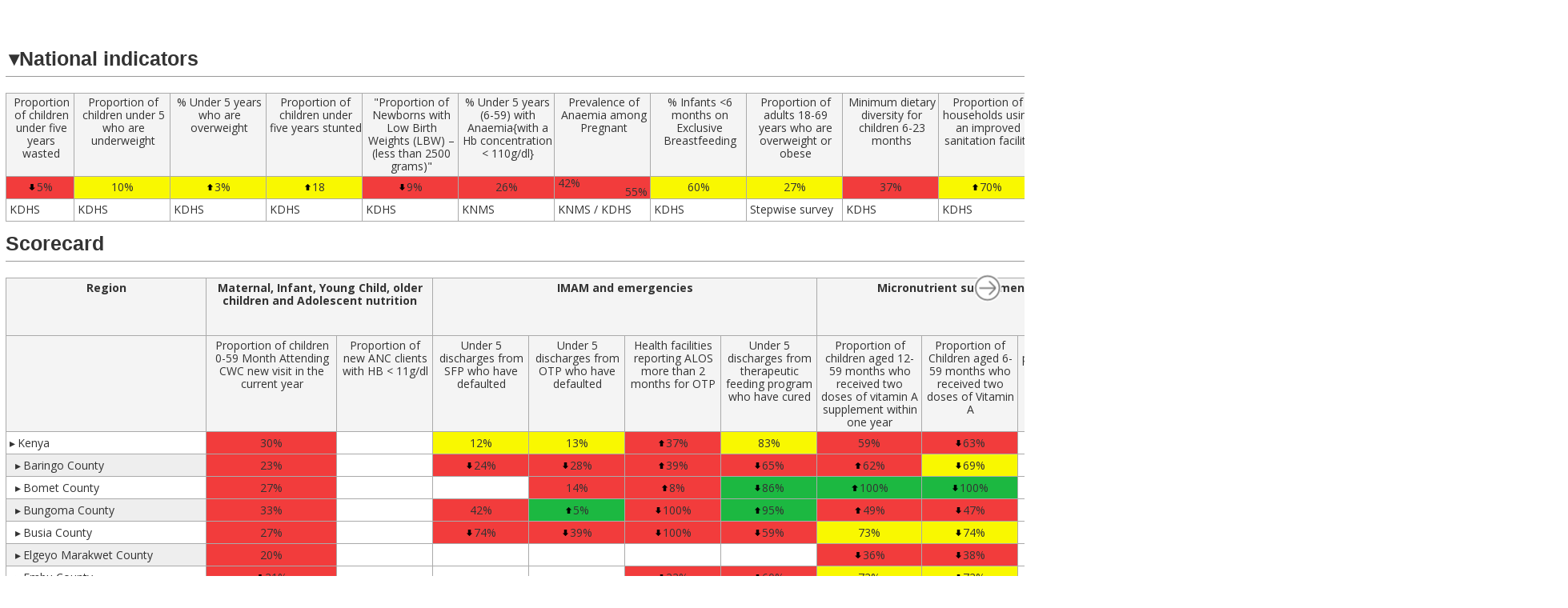

--- FILE ---
content_type: text/html; charset=utf-8
request_url: https://hub.rmncah.org/rmncah-kenya/id-113-1059-175-en
body_size: 23298
content:
<!DOCTYPE html>
  <html lang="en">
  <head>
    <link rel="stylesheet" href="/style.css">
    
    <link rel="preload" href="/elm.js" as="script">
    <link rel="modulepreload" href="/index.js">
    
    <script defer="defer" src="/elm.js" type="text/javascript"></script>
    <meta charset="UTF-8">
    <meta name="viewport" content="width=device-width,initial-scale=1">
    <script type="module">
import userInit from"/index.js";
let prefetchedPages=[window.location.pathname],initialLocationHash=document.location.hash.replace(/^#/,"");function loadContentAndInitializeApp(){let a=window.location.pathname.replace(/(w)$/,"$1/");a.endsWith("/")||(a+="/");const b=Elm.TemplateModulesBeta.init({flags:{secrets:null,baseUrl:document.baseURI,isPrerendering:!1,isDevServer:!1,isElmDebugMode:!1,contentJson:JSON.parse(document.getElementById("__ELM_PAGES_DATA__").innerHTML),userFlags:userInit.flags()}});return b.ports.toJsPort.subscribe(()=>{loadNamedAnchor()}),b}function loadNamedAnchor(){if(""!==initialLocationHash){const a=document.querySelector(`[name=${initialLocationHash}]`);a&&a.scrollIntoView()}}function prefetchIfNeeded(a){if(a.host===window.location.host&&!prefetchedPages.includes(a.pathname)){prefetchedPages.push(a.pathname),console.log("Preloading...",a.pathname);const b=document.createElement("link");b.setAttribute("as","fetch"),b.setAttribute("rel","prefetch"),b.setAttribute("href",origin+a.pathname+"/content.json"),document.head.appendChild(b)}}const appPromise=new Promise(function(a){document.addEventListener("DOMContentLoaded",()=>{a(loadContentAndInitializeApp())})});userInit.load(appPromise),"function"==typeof connect&&connect(function(a){appPromise.then(b=>{b.ports.fromJsPort.send({contentJson:a})})});const trigger_prefetch=b=>{const c=find_anchor(b.target);c&&c.href&&c.hasAttribute("elm-pages:prefetch")&&prefetchIfNeeded(c)};let mousemove_timeout;const handle_mousemove=a=>{clearTimeout(mousemove_timeout),mousemove_timeout=setTimeout(()=>{trigger_prefetch(a)},20)};addEventListener("touchstart",trigger_prefetch),addEventListener("mousemove",handle_mousemove);function find_anchor(a){for(;a&&"A"!==a.nodeName.toUpperCase();)a=a.parentNode;return a}
    </script>
    <title></title>
    <meta name="generator" content="elm-pages v2.1.11">
    <link rel="manifest" href="/manifest.json">
    <meta name="mobile-web-app-capable" content="yes">
    <meta name="theme-color" content="#ffffff">
    <meta name="apple-mobile-web-app-capable" content="yes">
    <meta name="apple-mobile-web-app-status-bar-style" content="black-translucent">
        <link rel="sitemap" type="application/xml" href="/sitemap.xml" />
    <script id="__ELM_PAGES_DATA__" type="application/json">{"staticData":{"2112158808":"{\"scorecardPeriodId\":109,\"scorecardId\":113,\"name\":\"Nutrition Scorecard\",\"regionId\":1059,\"regionName\":\"Kenya\",\"regionFlagUrl\":\"https://alma-rmncah-kenya-api.demoscorecard.org/region/1059/flag/rzsd4i775di1jyqEFfqwcJrp31c%3D\",\"periodId\":175,\"periodName\":\"Q3/2023\",\"summaryName\":\"National indicators\",\"mainName\":\"Scorecard\",\"showMainSources\":true,\"showSummarySources\":true,\"legendLabels\":{\"arrowDown\":\"Decrease\",\"arrowUp\":\"Increase\",\"gray\":\"Not applicable\",\"green\":\"On track\",\"red\":\"Not on track\",\"white\":\"No data\",\"yellow\":\"Progress\"},\"numberOfLockedColumns\":1,\"reportingFrequencyId\":\"quarterly\",\"pdfFormat\":\"portrait\",\"isPublishedToHub\":true,\"summaryColumnGroups\":[{\"id\":448,\"width\":1285,\"header\":\"National indicators\",\"columns\":[{\"header\":\"Proportion of children under five years wasted \",\"id\":2220,\"width\":85,\"kpi\":{\"id\":2220,\"name\":\"Proportion of children under five years wasted \",\"description\":{\"definition\":\"\",\"source\":\"KDHS\",\"denominator\":\"Number of children (0 \u2013 59 months) whose  measurements for wasting were taken (height and weight)\",\"numerator\":\"Number of children (0-59 months )who are wasted\"},\"reportingFrequencyId\":\"annually\",\"numberFormatId\":\"percent\",\"categories\":{},\"colorThresholds\":{\"disableColors\":false,\"redYellow\":0.04,\"yellowGreen\":0.03},\"arrows\":{\"down\":0.005,\"up\":-0.005,\"type\":\"Absolute\"}}},{\"header\":\"Proportion of children under 5 who are underweight\",\"id\":4821,\"width\":120,\"kpi\":{\"id\":4821,\"name\":\"Proportion of children under 5 who are underweight\",\"description\":{\"definition\":\"\",\"source\":\"KDHS\",\"denominator\":\"\",\"numerator\":\"\"},\"reportingFrequencyId\":\"annually\",\"numberFormatId\":\"percent\",\"categories\":{},\"colorThresholds\":{\"disableColors\":false,\"redYellow\":0.11,\"yellowGreen\":0.07},\"arrows\":{\"down\":0.01,\"up\":-0.01,\"type\":\"Absolute\"}}},{\"header\":\"% Under 5 years who are overweight\",\"id\":4766,\"width\":120,\"kpi\":{\"id\":4766,\"name\":\"% Under 5 years who are overweight\",\"description\":{\"definition\":\"\",\"source\":\"KDHS\",\"denominator\":\"Total sampled\",\"numerator\":\"number of under 5 years who are overweight\"},\"reportingFrequencyId\":\"annually\",\"numberFormatId\":\"percent\",\"categories\":{},\"colorThresholds\":{\"disableColors\":false,\"redYellow\":0.04,\"yellowGreen\":0.03},\"arrows\":{\"down\":0.005,\"up\":-0.005,\"type\":\"Absolute\"}}},{\"header\":\"Proportion of children under five years stunted \",\"id\":2863,\"width\":120,\"kpi\":{\"id\":2863,\"name\":\"Proportion of children under five years stunted \",\"description\":{\"definition\":\"\",\"source\":\"KDHS\",\"denominator\":\"Population Under five\",\"numerator\":\"Children under five years stunted \"},\"reportingFrequencyId\":\"annually\",\"numberFormatId\":\"separatorThousand\",\"categories\":{},\"colorThresholds\":{\"disableColors\":false,\"redYellow\":26,\"yellowGreen\":17},\"arrows\":{\"down\":1,\"up\":-1,\"type\":\"Absolute\"}}},{\"header\":\"\\\"Proportion of Newborns with Low Birth Weights (LBW) \u2013(less than 2500 grams)\\\"\",\"id\":4764,\"width\":120,\"kpi\":{\"id\":4764,\"name\":\"\\\"Proportion of Newborns with Low Birth Weights (LBW) \u2013(less than 2500 grams)\\\"\",\"description\":{\"definition\":\"Proportion of Newborns with Low Birth Weights (LBW) \u2013(less than 2500 grams)\\\"\",\"source\":\"KDHS\",\"denominator\":\"Actual Number of Live births whose birth weights were measured\",\"numerator\":\"Number of newly born infants with low birth weights less than 2500 grams \"},\"reportingFrequencyId\":\"annually\",\"numberFormatId\":\"percent\",\"categories\":{},\"colorThresholds\":{\"disableColors\":false,\"redYellow\":0.08,\"yellowGreen\":0.05},\"arrows\":{\"down\":0.005,\"up\":-0.01,\"type\":\"Absolute\"}}},{\"header\":\"% Under 5 years (6-59) with Anaemia{with a Hb concentration < 110g/dl}\",\"id\":4768,\"width\":120,\"kpi\":{\"id\":4768,\"name\":\"% Under 5 years (6-59) with Anaemia{with a Hb concentration < 110g/dl}\",\"description\":{\"definition\":\"Percentage of children aged 6-59 months with a Hb concentration < than 110g/dl,adjusted for altitude\",\"source\":\"KNMS\",\"denominator\":\"Total number of children aged 6-59 months sampled\",\"numerator\":\"Number of children aged 6-59 months with a Hb concentration <110g/dl\"},\"reportingFrequencyId\":\"annually\",\"numberFormatId\":\"percent\",\"categories\":{},\"colorThresholds\":{\"disableColors\":false,\"redYellow\":0.26,\"yellowGreen\":0.17},\"arrows\":{\"down\":-0.05,\"up\":0.05,\"type\":\"Absolute\"}}},{\"header\":\"Prevalence of Anaemia among Pregnant  \",\"id\":4770,\"width\":120,\"kpi\":{\"id\":4770,\"name\":\"Prevalence of Anaemia among Pregnant  \",\"description\":{\"definition\":\"\",\"source\":\"KNMS\",\"denominator\":\"\",\"numerator\":\"\"},\"reportingFrequencyId\":\"quarterly\",\"numberFormatId\":\"percent\",\"categories\":{},\"colorThresholds\":{\"disableColors\":false,\"redYellow\":0.42,\"yellowGreen\":0.2},\"arrows\":{\"down\":-0.05,\"up\":0.05,\"type\":\"Absolute\"}},\"mergedColumn\":{\"header\":\"Proportion of pregnant women who take IFAS for at least 90 days\",\"id\":4776,\"width\":120,\"kpi\":{\"id\":4776,\"name\":\"Proportion of pregnant women who take IFAS for at least 90 days\",\"description\":{\"definition\":\"\",\"source\":\"KDHS\",\"denominator\":\"\",\"numerator\":\"\"},\"reportingFrequencyId\":\"quarterly\",\"numberFormatId\":\"percent\",\"categories\":{},\"colorThresholds\":{\"disableColors\":false,\"redYellow\":0.6,\"yellowGreen\":0.8},\"arrows\":{\"down\":-0.05,\"up\":0.05,\"type\":\"Absolute\"}}}},{\"header\":\"% Infants <6 months on Exclusive Breastfeeding\",\"id\":4771,\"width\":120,\"kpi\":{\"id\":4771,\"name\":\"% Infants <6 months on Exclusive Breastfeeding\",\"description\":{\"definition\":\"Percentage of infants less than 6 months old on Exclusive Breastfeeding\",\"source\":\"KDHS\",\"denominator\":\"Number of infants less than 6 months  of age who were sampled\",\"numerator\":\"Number of infants less than 6 months of age who received only breast milk during the previous day (24hours ago)\"},\"reportingFrequencyId\":\"annually\",\"numberFormatId\":\"percent\",\"categories\":{},\"colorThresholds\":{\"disableColors\":false,\"redYellow\":0.6,\"yellowGreen\":0.75},\"arrows\":{\"down\":-0.05,\"up\":0.05,\"type\":\"Absolute\"}}},{\"header\":\"Proportion of adults 18-69 years who are overweight or obese\",\"id\":4777,\"width\":120,\"kpi\":{\"id\":4777,\"name\":\"Proportion of adults 18-69 years who are overweight or obese\",\"description\":{\"definition\":\"\",\"source\":\"Stepwise survey\",\"denominator\":\"\",\"numerator\":\"\"},\"reportingFrequencyId\":\"annually\",\"numberFormatId\":\"percent\",\"categories\":{},\"colorThresholds\":{\"disableColors\":false,\"redYellow\":0.28,\"yellowGreen\":0.2},\"arrows\":{\"down\":0.01,\"up\":-0.01,\"type\":\"Absolute\"}}},{\"header\":\"Minimum dietary diversity for children 6-23 months\",\"id\":4778,\"width\":120,\"kpi\":{\"id\":4778,\"name\":\"Minimum dietary diversity for children 6-23 months\",\"description\":{\"definition\":\"\",\"source\":\"KDHS\",\"denominator\":\"\",\"numerator\":\"\"},\"reportingFrequencyId\":\"annually\",\"numberFormatId\":\"percent\",\"categories\":{},\"colorThresholds\":{\"disableColors\":false,\"redYellow\":0.41,\"yellowGreen\":0.49},\"arrows\":{\"down\":-0.05,\"up\":0.05,\"type\":\"Absolute\"}}},{\"header\":\"Proportion of households using an improved sanitation facility\",\"id\":4767,\"width\":120,\"kpi\":{\"id\":4767,\"name\":\"Proportion of households using an improved sanitation facility\",\"description\":{\"definition\":\"The proportion of households who use an improved sanitation facility, urban and rural.\",\"source\":\"KDHS\",\"denominator\":\"The total number of households sampled\",\"numerator\":\"The number of households who use an improved sanitation facility, urban and rural.\"},\"reportingFrequencyId\":\"annually\",\"numberFormatId\":\"percent\",\"categories\":{},\"colorThresholds\":{\"disableColors\":false,\"redYellow\":0.53,\"yellowGreen\":0.76},\"arrows\":{\"down\":-0.05,\"up\":0.05,\"type\":\"Absolute\"}}}]}],\"mainColumnGroups\":[{\"id\":\"region\",\"width\":250,\"header\":\"Region\",\"columns\":[{\"id\":\"region\",\"width\":250,\"header\":\"\"}]},{\"id\":450,\"width\":283,\"header\":\"Maternal, Infant, Young Child, older children and Adolescent nutrition\",\"columns\":[{\"header\":\"Proportion of children 0-59 Month Attending CWC new visit in the current year\",\"id\":2223,\"width\":163,\"kpi\":{\"id\":2223,\"name\":\"Proportion of children 0-59 Month Attending CWC new visit in the current year\",\"description\":{\"definition\":\"\",\"source\":\"KHIS\",\"denominator\":\"\",\"numerator\":\"\"},\"reportingFrequencyId\":\"quarterly\",\"numberFormatId\":\"percentInt\",\"categories\":{},\"colorThresholds\":{\"disableColors\":false,\"redYellow\":60,\"yellowGreen\":80},\"arrows\":{\"down\":-5,\"up\":5,\"type\":\"Absolute\"}}},{\"header\":\"Proportion of new ANC clients with HB < 11g/dl\",\"id\":2848,\"width\":120,\"kpi\":{\"id\":2848,\"name\":\"Proportion of new ANC clients with HB < 11g/dl\",\"description\":{\"definition\":\"\",\"source\":\"KHIS\",\"denominator\":\"Total Children screen\",\"numerator\":\"Children 0-5 months exclusively breastfed \"},\"reportingFrequencyId\":\"quarterly\",\"numberFormatId\":\"percentInt\",\"categories\":{},\"colorThresholds\":{\"disableColors\":false,\"redYellow\":27,\"yellowGreen\":17},\"arrows\":{\"down\":-2,\"up\":2,\"type\":\"Absolute\"}}}]},{\"id\":1251,\"width\":480,\"header\":\"IMAM and emergencies\",\"columns\":[{\"header\":\"Under 5 discharges from SFP who have defaulted\",\"id\":4782,\"width\":120,\"kpi\":{\"id\":4782,\"name\":\"Under 5 discharges from SFP who have defaulted\",\"description\":{\"definition\":\"\",\"source\":\"KHIS\",\"denominator\":\"\",\"numerator\":\"\"},\"reportingFrequencyId\":\"quarterly\",\"numberFormatId\":\"percentInt\",\"categories\":{},\"colorThresholds\":{\"disableColors\":false,\"redYellow\":15,\"yellowGreen\":10},\"arrows\":{\"down\":1,\"up\":-1,\"type\":\"Absolute\"}}},{\"header\":\"Under 5 discharges from OTP who have defaulted\",\"id\":4785,\"width\":120,\"kpi\":{\"id\":4785,\"name\":\"Under 5 discharges from OTP who have defaulted\",\"description\":{\"definition\":\"\",\"source\":\"KHIS\",\"denominator\":\"\",\"numerator\":\"\"},\"reportingFrequencyId\":\"quarterly\",\"numberFormatId\":\"percentInt\",\"categories\":{},\"colorThresholds\":{\"disableColors\":false,\"redYellow\":13,\"yellowGreen\":10},\"arrows\":{\"down\":1,\"up\":-1,\"type\":\"Absolute\"}}},{\"header\":\"Health facilities reporting ALOS more than 2 months for OTP\",\"id\":4789,\"width\":120,\"kpi\":{\"id\":4789,\"name\":\"Health facilities reporting ALOS more than 2 months for OTP\",\"description\":{\"definition\":\"\",\"source\":\"KHIS\",\"denominator\":\"\",\"numerator\":\"\"},\"reportingFrequencyId\":\"quarterly\",\"numberFormatId\":\"percentInt\",\"categories\":{},\"colorThresholds\":{\"disableColors\":false,\"redYellow\":7,\"yellowGreen\":1},\"arrows\":{\"down\":1,\"up\":-1,\"type\":\"Absolute\"}}},{\"header\":\"Under 5 discharges from therapeutic feeding program who have cured\",\"id\":4790,\"width\":120,\"kpi\":{\"id\":4790,\"name\":\"Under 5 discharges from therapeutic feeding program who have cured\",\"description\":{\"definition\":\"\",\"source\":\"KHIS\",\"denominator\":\"\",\"numerator\":\"\"},\"reportingFrequencyId\":\"quarterly\",\"numberFormatId\":\"percentInt\",\"categories\":{},\"colorThresholds\":{\"disableColors\":false,\"redYellow\":82,\"yellowGreen\":85},\"arrows\":{\"down\":-1,\"up\":1,\"type\":\"Absolute\"}}}]},{\"id\":1254,\"width\":371,\"header\":\"Micronutrient supplemenation\",\"columns\":[{\"header\":\"Proportion of children aged 12-59 months who received two doses of vitamin A supplement within one year\",\"id\":4754,\"width\":131,\"kpi\":{\"id\":4754,\"name\":\"Proportion of children aged 12-59 months who received two doses of vitamin A supplement within one year\",\"description\":{\"definition\":\"\",\"source\":\"KHIS\",\"denominator\":\"\",\"numerator\":\"\"},\"reportingFrequencyId\":\"semiannually\",\"numberFormatId\":\"percentInt\",\"categories\":{},\"colorThresholds\":{\"disableColors\":false,\"redYellow\":65,\"yellowGreen\":80},\"arrows\":{\"down\":-5,\"up\":5,\"type\":\"Absolute\"}}},{\"header\":\"Proportion of Children aged 6-59 months who received two doses of Vitamin A\",\"id\":4823,\"width\":120,\"kpi\":{\"id\":4823,\"name\":\"Proportion of Children aged 6-59 months who received two doses of Vitamin A\",\"description\":{\"definition\":\"\",\"source\":\"KHIS\",\"denominator\":\"\",\"numerator\":\"\"},\"reportingFrequencyId\":\"quarterly\",\"numberFormatId\":\"percentInt\",\"categories\":{},\"colorThresholds\":{\"disableColors\":false,\"redYellow\":65,\"yellowGreen\":80},\"arrows\":{\"down\":-0.05,\"up\":0.5,\"type\":\"Absolute\"}}},{\"header\":\"Proportion of pregnant women who take IFAS for at least 90 days\",\"id\":4775,\"width\":120,\"kpi\":{\"id\":4775,\"name\":\"Proportion of pregnant women who take IFAS for at least 90 days\",\"description\":{\"definition\":\"Proportion of pregnant women who took IFAS for at least 90 days\",\"source\":\"SMART SURVEY\",\"denominator\":\"Total number of women sampled/ interviewed\",\"numerator\":\"# of women who took IFAS for at least 90 days during pregnancy of their last birth\"},\"reportingFrequencyId\":\"annually\",\"numberFormatId\":\"percent\",\"categories\":{},\"colorThresholds\":{\"disableColors\":false,\"redYellow\":0.08,\"yellowGreen\":0.4},\"arrows\":{\"down\":-0.05,\"up\":0.05,\"type\":\"Absolute\"}}}]},{\"id\":1250,\"width\":103,\"header\":\"Nutrition Sensitive\",\"columns\":[{\"header\":\"Proportion of caregivers practicing hand washing at critical times\",\"id\":4746,\"width\":103,\"kpi\":{\"id\":4746,\"name\":\"Proportion of caregivers practicing hand washing at critical times\",\"description\":{\"definition\":\"Proportion of caregivers practicing handwashing at critical times\",\"source\":\"SMART Survey\",\"denominator\":\"# of caregivers assessed in the survey\",\"numerator\":\"# of caregivers practicing handwashing at critical times\"},\"reportingFrequencyId\":\"quarterly\",\"numberFormatId\":\"percent\",\"categories\":{},\"colorThresholds\":{\"disableColors\":false,\"redYellow\":0.6,\"yellowGreen\":0.8},\"arrows\":{\"down\":-0.05,\"up\":0.05,\"type\":\"Absolute\"}}}]},{\"id\":1252,\"width\":97,\"header\":\"Financial and socio economic impacts\",\"columns\":[{\"header\":\"Existence of  a costed County Nutrition Action Plan (CNAP)\",\"id\":4750,\"width\":97,\"kpi\":{\"id\":4750,\"name\":\"Existence of  a costed County Nutrition Action Plan (CNAP)\",\"description\":{\"definition\":\"\",\"source\":\"program reports\",\"denominator\":\"\",\"numerator\":\"\"},\"reportingFrequencyId\":\"annually\",\"numberFormatId\":\"separatorThousand\",\"categories\":{},\"colorThresholds\":{\"disableColors\":false,\"redYellow\":1,\"yellowGreen\":2},\"arrows\":{\"down\":-5,\"up\":5,\"type\":\"Absolute\"}}}]},{\"id\":1255,\"width\":360,\"header\":\"Governance,Policy, Coordination and NIS\",\"columns\":[{\"header\":\"Nutrition Capacity Assessments Conducted \",\"id\":4824,\"width\":120,\"kpi\":{\"id\":4824,\"name\":\"Nutrition Capacity Assessments Conducted \",\"description\":{\"definition\":\"Counties conducting Nutrition capacity assessments\",\"source\":\"Capacity assessment reports\",\"denominator\":\"\",\"numerator\":\"Nutrition capacity assessments have been conducted\"},\"reportingFrequencyId\":\"annually\",\"numberFormatId\":\"separatorThousand\",\"categories\":{},\"colorThresholds\":{\"disableColors\":false,\"redYellow\":1,\"yellowGreen\":2},\"arrows\":{\"down\":-5,\"up\":5,\"type\":\"Absolute\"}}},{\"header\":\"Facilities submitting complete reports 713 \",\"id\":4812,\"width\":120,\"kpi\":{\"id\":4812,\"name\":\"Facilities submitting complete reports 713 \",\"description\":{\"definition\":\"Proportion of facilities submitting complete reports 713 \",\"source\":\"KHIS\",\"denominator\":\"Total number of reports expected (713)\",\"numerator\":\"Number of facilities in the county  submitting complete reports (713)\"},\"reportingFrequencyId\":\"quarterly\",\"numberFormatId\":\"percent\",\"categories\":{},\"colorThresholds\":{\"disableColors\":false,\"redYellow\":0.6,\"yellowGreen\":0.8},\"arrows\":{\"down\":-0.05,\"up\":0.05,\"type\":\"Absolute\"}},\"mergedColumn\":{\"header\":\"Facilities submitting timely reports 713 \",\"id\":4786,\"width\":120,\"kpi\":{\"id\":4786,\"name\":\"Facilities submitting timely reports 713 \",\"description\":{\"definition\":\"Proportion of facilities submitting timely reports 713 \",\"source\":\"LMIS, MFL\",\"denominator\":\"Total number of reports expected (713)\",\"numerator\":\"Number of facilities in the county  submitting timely reports (713)\"},\"reportingFrequencyId\":\"quarterly\",\"numberFormatId\":\"percent\",\"categories\":{},\"colorThresholds\":{\"disableColors\":false,\"redYellow\":0.6,\"yellowGreen\":0.8},\"arrows\":{\"down\":-0.05,\"up\":0.05,\"type\":\"Absolute\"}}}},{\"header\":\"Submitting complete report 733\",\"id\":4822,\"width\":120,\"kpi\":{\"id\":4822,\"name\":\"Submitting complete report 733\",\"description\":{\"definition\":\"Proportion of facilities submitting complete reports 733 \",\"source\":\"KHIS\",\"denominator\":\"Total number of reports expected (733)\",\"numerator\":\"Number of Facilities in the county  submitting complete reports (733)\"},\"reportingFrequencyId\":\"quarterly\",\"numberFormatId\":\"percent\",\"categories\":{},\"colorThresholds\":{\"disableColors\":false,\"redYellow\":0.6,\"yellowGreen\":0.8},\"arrows\":{\"down\":-0.05,\"up\":0.05,\"type\":\"Absolute\"}},\"mergedColumn\":{\"header\":\"Facilities submitting timely reports 733 \",\"id\":4787,\"width\":94,\"kpi\":{\"id\":4787,\"name\":\"Facilities submitting timely reports 733 \",\"description\":{\"definition\":\"Proportion of facilities submitting timely reports 733 \",\"source\":\"LMIS, MFL\",\"denominator\":\"Total number of reports expected (733)\",\"numerator\":\"Number of Facilities in the county  submitting timely  reports (733)\"},\"reportingFrequencyId\":\"quarterly\",\"numberFormatId\":\"percent\",\"categories\":{},\"colorThresholds\":{\"disableColors\":false,\"redYellow\":0.72,\"yellowGreen\":1},\"arrows\":{\"down\":-0.05,\"up\":0.05,\"type\":\"Absolute\"}}}}]}],\"rows\":[{\"canBeExpanded\":true,\"name\":\"Kenya\",\"id\":1059,\"level\":0,\"isExpanded\":false,\"ancestors\":[],\"cells\":{\"2223\":{\"type\":\"value\",\"regionId\":1059,\"indicatorId\":2223,\"periodId\":175,\"valueFormatted\":\"30%\",\"value\":29.9,\"valuePrev\":31.9,\"valuePrevFormatted\":\"32%\",\"isNa\":false,\"arrow\":\"none\",\"color\":\"red\"},\"4750\":{\"type\":\"value\",\"regionId\":1059,\"indicatorId\":4750,\"periodId\":175,\"valueFormatted\":\"2\",\"value\":2,\"valuePrev\":2,\"valuePrevFormatted\":\"2\",\"isNa\":false,\"arrow\":\"none\",\"color\":\"green\"},\"4754\":{\"type\":\"value\",\"regionId\":1059,\"indicatorId\":4754,\"periodId\":175,\"valueFormatted\":\"59%\",\"value\":58.7,\"valuePrev\":61.1,\"valuePrevFormatted\":\"61%\",\"isNa\":false,\"arrow\":\"none\",\"color\":\"red\"},\"4782\":{\"type\":\"value\",\"regionId\":1059,\"indicatorId\":4782,\"periodId\":175,\"valueFormatted\":\"12%\",\"value\":11.6,\"valuePrev\":10.9,\"valuePrevFormatted\":\"11%\",\"isNa\":false,\"arrow\":\"none\",\"color\":\"yellow\"},\"4785\":{\"type\":\"value\",\"regionId\":1059,\"indicatorId\":4785,\"periodId\":175,\"valueFormatted\":\"13%\",\"value\":12.5,\"valuePrev\":12.1,\"valuePrevFormatted\":\"12%\",\"isNa\":false,\"arrow\":\"none\",\"color\":\"yellow\"},\"4786\":{\"type\":\"value\",\"regionId\":1059,\"indicatorId\":4786,\"periodId\":175,\"valueFormatted\":\"70%\",\"value\":0.697,\"valuePrev\":0.692,\"valuePrevFormatted\":\"69%\",\"isNa\":false,\"arrow\":\"none\",\"color\":\"yellow\"},\"4787\":{\"type\":\"value\",\"regionId\":1059,\"indicatorId\":4787,\"periodId\":175,\"valueFormatted\":\"17%\",\"value\":0.166,\"valuePrev\":0.176,\"valuePrevFormatted\":\"18%\",\"isNa\":false,\"arrow\":\"none\",\"color\":\"red\"},\"4789\":{\"type\":\"value\",\"regionId\":1059,\"indicatorId\":4789,\"periodId\":175,\"valueFormatted\":\"37%\",\"value\":36.6,\"valuePrev\":38.2,\"valuePrevFormatted\":\"38%\",\"isNa\":false,\"arrow\":\"up\",\"color\":\"red\"},\"4790\":{\"type\":\"value\",\"regionId\":1059,\"indicatorId\":4790,\"periodId\":175,\"valueFormatted\":\"83%\",\"value\":83.3,\"valuePrev\":83.4,\"valuePrevFormatted\":\"83%\",\"isNa\":false,\"arrow\":\"none\",\"color\":\"yellow\"},\"4812\":{\"type\":\"doubleValue\",\"regionId\":1059,\"indicatorId\":4812,\"periodId\":175,\"valueFormatted\":\"76%\",\"value\":0.755,\"valuePrev\":0.761,\"valuePrevFormatted\":\"76%\",\"isNa\":false,\"arrow\":\"none\",\"color\":\"yellow\",\"mergedCell\":{\"type\":\"value\",\"regionId\":1059,\"indicatorId\":4786,\"periodId\":175,\"valueFormatted\":\"70%\",\"value\":0.697,\"valuePrev\":0.692,\"valuePrevFormatted\":\"69%\",\"isNa\":false,\"arrow\":\"none\",\"color\":\"yellow\"}},\"4822\":{\"type\":\"doubleValue\",\"regionId\":1059,\"indicatorId\":4822,\"periodId\":175,\"valueFormatted\":\"18%\",\"value\":0.179,\"valuePrev\":0.2,\"valuePrevFormatted\":\"20%\",\"isNa\":false,\"arrow\":\"none\",\"color\":\"red\",\"mergedCell\":{\"type\":\"value\",\"regionId\":1059,\"indicatorId\":4787,\"periodId\":175,\"valueFormatted\":\"17%\",\"value\":0.166,\"valuePrev\":0.176,\"valuePrevFormatted\":\"18%\",\"isNa\":false,\"arrow\":\"none\",\"color\":\"red\"}},\"4823\":{\"type\":\"value\",\"regionId\":1059,\"indicatorId\":4823,\"periodId\":175,\"valueFormatted\":\"63%\",\"value\":62.6,\"valuePrev\":310.17,\"valuePrevFormatted\":\"100%\",\"isNa\":false,\"arrow\":\"down\",\"color\":\"red\"},\"4824\":{\"type\":\"value\",\"regionId\":1059,\"indicatorId\":4824,\"periodId\":175,\"valueFormatted\":\"0\",\"value\":0.404,\"valuePrev\":0.404,\"valuePrevFormatted\":\"0\",\"isNa\":false,\"arrow\":\"none\",\"color\":\"red\"},\"region\":{\"type\":\"region\",\"label\":\"Kenya\",\"regionId\":1059,\"indicatorId\":\"region\",\"periodId\":175}}},{\"canBeExpanded\":true,\"name\":\"Baringo County\",\"id\":1060,\"level\":1,\"isExpanded\":false,\"ancestors\":[],\"cells\":{\"2223\":{\"type\":\"value\",\"regionId\":1060,\"indicatorId\":2223,\"periodId\":175,\"valueFormatted\":\"23%\",\"value\":22.7,\"valuePrev\":26.4,\"valuePrevFormatted\":\"26%\",\"isNa\":false,\"arrow\":\"none\",\"color\":\"red\"},\"4750\":{\"type\":\"value\",\"regionId\":1060,\"indicatorId\":4750,\"periodId\":175,\"valueFormatted\":\"2\",\"value\":2,\"valuePrev\":2,\"valuePrevFormatted\":\"2\",\"isNa\":false,\"arrow\":\"none\",\"color\":\"green\"},\"4754\":{\"type\":\"value\",\"regionId\":1060,\"indicatorId\":4754,\"periodId\":175,\"valueFormatted\":\"62%\",\"value\":61.6,\"valuePrev\":50.5,\"valuePrevFormatted\":\"51%\",\"isNa\":false,\"arrow\":\"up\",\"color\":\"red\"},\"4782\":{\"type\":\"value\",\"regionId\":1060,\"indicatorId\":4782,\"periodId\":175,\"valueFormatted\":\"24%\",\"value\":23.5,\"valuePrev\":18.7,\"valuePrevFormatted\":\"19%\",\"isNa\":false,\"arrow\":\"down\",\"color\":\"red\"},\"4785\":{\"type\":\"value\",\"regionId\":1060,\"indicatorId\":4785,\"periodId\":175,\"valueFormatted\":\"28%\",\"value\":27.9,\"valuePrev\":21.8,\"valuePrevFormatted\":\"22%\",\"isNa\":false,\"arrow\":\"down\",\"color\":\"red\"},\"4786\":{\"type\":\"value\",\"regionId\":1060,\"indicatorId\":4786,\"periodId\":175,\"valueFormatted\":\"92%\",\"value\":0.916,\"valuePrev\":0.853,\"valuePrevFormatted\":\"85%\",\"isNa\":false,\"arrow\":\"up\",\"color\":\"green\"},\"4787\":{\"type\":\"value\",\"regionId\":1060,\"indicatorId\":4787,\"periodId\":175,\"valueFormatted\":\"1%\",\"value\":0.0059,\"valuePrev\":0.0047,\"valuePrevFormatted\":\"0%\",\"isNa\":false,\"arrow\":\"none\",\"color\":\"red\"},\"4789\":{\"type\":\"value\",\"regionId\":1060,\"indicatorId\":4789,\"periodId\":175,\"valueFormatted\":\"39%\",\"value\":38.6,\"valuePrev\":40.2,\"valuePrevFormatted\":\"40%\",\"isNa\":false,\"arrow\":\"up\",\"color\":\"red\"},\"4790\":{\"type\":\"value\",\"regionId\":1060,\"indicatorId\":4790,\"periodId\":175,\"valueFormatted\":\"65%\",\"value\":64.8,\"valuePrev\":70.6,\"valuePrevFormatted\":\"71%\",\"isNa\":false,\"arrow\":\"down\",\"color\":\"red\"},\"4812\":{\"type\":\"doubleValue\",\"regionId\":1060,\"indicatorId\":4812,\"periodId\":175,\"valueFormatted\":\"94%\",\"value\":0.937,\"valuePrev\":0.913,\"valuePrevFormatted\":\"91%\",\"isNa\":false,\"arrow\":\"none\",\"color\":\"green\",\"mergedCell\":{\"type\":\"value\",\"regionId\":1060,\"indicatorId\":4786,\"periodId\":175,\"valueFormatted\":\"92%\",\"value\":0.916,\"valuePrev\":0.853,\"valuePrevFormatted\":\"85%\",\"isNa\":false,\"arrow\":\"up\",\"color\":\"green\"}},\"4822\":{\"type\":\"doubleValue\",\"regionId\":1060,\"indicatorId\":4822,\"periodId\":175,\"valueFormatted\":\"1%\",\"value\":0.011,\"valuePrev\":0.0059,\"valuePrevFormatted\":\"1%\",\"isNa\":false,\"arrow\":\"none\",\"color\":\"red\",\"mergedCell\":{\"type\":\"value\",\"regionId\":1060,\"indicatorId\":4787,\"periodId\":175,\"valueFormatted\":\"1%\",\"value\":0.0059,\"valuePrev\":0.0047,\"valuePrevFormatted\":\"0%\",\"isNa\":false,\"arrow\":\"none\",\"color\":\"red\"}},\"4823\":{\"type\":\"value\",\"regionId\":1060,\"indicatorId\":4823,\"periodId\":175,\"valueFormatted\":\"69%\",\"value\":68.58,\"valuePrev\":314.77,\"valuePrevFormatted\":\"100%\",\"isNa\":false,\"arrow\":\"down\",\"color\":\"yellow\"},\"4824\":{\"type\":\"value\",\"regionId\":1060,\"indicatorId\":4824,\"periodId\":175,\"valueFormatted\":\"2\",\"value\":2,\"valuePrev\":2,\"valuePrevFormatted\":\"2\",\"isNa\":false,\"arrow\":\"none\",\"color\":\"green\"},\"region\":{\"type\":\"region\",\"label\":\"Baringo County\",\"regionId\":1060,\"indicatorId\":\"region\",\"periodId\":175}}},{\"canBeExpanded\":true,\"name\":\"Bomet County\",\"id\":1061,\"level\":1,\"isExpanded\":false,\"ancestors\":[],\"cells\":{\"2223\":{\"type\":\"value\",\"regionId\":1061,\"indicatorId\":2223,\"periodId\":175,\"valueFormatted\":\"27%\",\"value\":26.9,\"valuePrev\":24.5,\"valuePrevFormatted\":\"25%\",\"isNa\":false,\"arrow\":\"none\",\"color\":\"red\"},\"4750\":{\"type\":\"value\",\"regionId\":1061,\"indicatorId\":4750,\"periodId\":175,\"valueFormatted\":\"2\",\"value\":2,\"valuePrev\":2,\"valuePrevFormatted\":\"2\",\"isNa\":false,\"arrow\":\"none\",\"color\":\"green\"},\"4754\":{\"type\":\"value\",\"regionId\":1061,\"indicatorId\":4754,\"periodId\":175,\"valueFormatted\":\"100%\",\"value\":143,\"valuePrev\":52.3,\"valuePrevFormatted\":\"52%\",\"isNa\":false,\"arrow\":\"up\",\"color\":\"green\"},\"4785\":{\"type\":\"value\",\"regionId\":1061,\"indicatorId\":4785,\"periodId\":175,\"valueFormatted\":\"14%\",\"value\":14.3,\"valuePrev\":null,\"valuePrevFormatted\":\"\",\"isNa\":false,\"arrow\":\"none\",\"color\":\"red\"},\"4786\":{\"type\":\"value\",\"regionId\":1061,\"indicatorId\":4786,\"periodId\":175,\"valueFormatted\":\"14%\",\"value\":0.139,\"valuePrev\":0.139,\"valuePrevFormatted\":\"14%\",\"isNa\":false,\"arrow\":\"none\",\"color\":\"red\"},\"4787\":{\"type\":\"value\",\"regionId\":1061,\"indicatorId\":4787,\"periodId\":175,\"valueFormatted\":\"1%\",\"value\":0.0088,\"valuePrev\":0.056,\"valuePrevFormatted\":\"6%\",\"isNa\":false,\"arrow\":\"none\",\"color\":\"red\"},\"4789\":{\"type\":\"value\",\"regionId\":1061,\"indicatorId\":4789,\"periodId\":175,\"valueFormatted\":\"8%\",\"value\":8,\"valuePrev\":10.9,\"valuePrevFormatted\":\"11%\",\"isNa\":false,\"arrow\":\"up\",\"color\":\"red\"},\"4790\":{\"type\":\"value\",\"regionId\":1061,\"indicatorId\":4790,\"periodId\":175,\"valueFormatted\":\"86%\",\"value\":85.7,\"valuePrev\":100,\"valuePrevFormatted\":\"100%\",\"isNa\":false,\"arrow\":\"down\",\"color\":\"green\"},\"4812\":{\"type\":\"doubleValue\",\"regionId\":1061,\"indicatorId\":4812,\"periodId\":175,\"valueFormatted\":\"18%\",\"value\":0.18,\"valuePrev\":0.191,\"valuePrevFormatted\":\"19%\",\"isNa\":false,\"arrow\":\"none\",\"color\":\"red\",\"mergedCell\":{\"type\":\"value\",\"regionId\":1061,\"indicatorId\":4786,\"periodId\":175,\"valueFormatted\":\"14%\",\"value\":0.139,\"valuePrev\":0.139,\"valuePrevFormatted\":\"14%\",\"isNa\":false,\"arrow\":\"none\",\"color\":\"red\"}},\"4822\":{\"type\":\"doubleValue\",\"regionId\":1061,\"indicatorId\":4822,\"periodId\":175,\"valueFormatted\":\"1%\",\"value\":0.011,\"valuePrev\":0.065,\"valuePrevFormatted\":\"7%\",\"isNa\":false,\"arrow\":\"down\",\"color\":\"red\",\"mergedCell\":{\"type\":\"value\",\"regionId\":1061,\"indicatorId\":4787,\"periodId\":175,\"valueFormatted\":\"1%\",\"value\":0.0088,\"valuePrev\":0.056,\"valuePrevFormatted\":\"6%\",\"isNa\":false,\"arrow\":\"none\",\"color\":\"red\"}},\"4823\":{\"type\":\"value\",\"regionId\":1061,\"indicatorId\":4823,\"periodId\":175,\"valueFormatted\":\"100%\",\"value\":145.91,\"valuePrev\":174.36,\"valuePrevFormatted\":\"100%\",\"isNa\":false,\"arrow\":\"down\",\"color\":\"green\"},\"4824\":{\"type\":\"value\",\"regionId\":1061,\"indicatorId\":4824,\"periodId\":175,\"valueFormatted\":\"0\",\"value\":0,\"valuePrev\":0,\"valuePrevFormatted\":\"0\",\"isNa\":false,\"arrow\":\"none\",\"color\":\"red\"},\"region\":{\"type\":\"region\",\"label\":\"Bomet County\",\"regionId\":1061,\"indicatorId\":\"region\",\"periodId\":175}}},{\"canBeExpanded\":true,\"name\":\"Bungoma County\",\"id\":1062,\"level\":1,\"isExpanded\":false,\"ancestors\":[],\"cells\":{\"2223\":{\"type\":\"value\",\"regionId\":1062,\"indicatorId\":2223,\"periodId\":175,\"valueFormatted\":\"33%\",\"value\":32.9,\"valuePrev\":35.3,\"valuePrevFormatted\":\"35%\",\"isNa\":false,\"arrow\":\"none\",\"color\":\"red\"},\"4750\":{\"type\":\"value\",\"regionId\":1062,\"indicatorId\":4750,\"periodId\":175,\"valueFormatted\":\"1\",\"value\":1,\"valuePrev\":1,\"valuePrevFormatted\":\"1\",\"isNa\":false,\"arrow\":\"none\",\"color\":\"yellow\"},\"4754\":{\"type\":\"value\",\"regionId\":1062,\"indicatorId\":4754,\"periodId\":175,\"valueFormatted\":\"49%\",\"value\":49.3,\"valuePrev\":37.7,\"valuePrevFormatted\":\"38%\",\"isNa\":false,\"arrow\":\"up\",\"color\":\"red\"},\"4782\":{\"type\":\"value\",\"regionId\":1062,\"indicatorId\":4782,\"periodId\":175,\"valueFormatted\":\"42%\",\"value\":42.4,\"valuePrev\":null,\"valuePrevFormatted\":\"\",\"isNa\":false,\"arrow\":\"none\",\"color\":\"red\"},\"4785\":{\"type\":\"value\",\"regionId\":1062,\"indicatorId\":4785,\"periodId\":175,\"valueFormatted\":\"5%\",\"value\":5.2,\"valuePrev\":22.8,\"valuePrevFormatted\":\"23%\",\"isNa\":false,\"arrow\":\"up\",\"color\":\"green\"},\"4786\":{\"type\":\"value\",\"regionId\":1062,\"indicatorId\":4786,\"periodId\":175,\"valueFormatted\":\"11%\",\"value\":0.113,\"valuePrev\":0.102,\"valuePrevFormatted\":\"10%\",\"isNa\":false,\"arrow\":\"none\",\"color\":\"red\"},\"4787\":{\"type\":\"value\",\"regionId\":1062,\"indicatorId\":4787,\"periodId\":175,\"valueFormatted\":\"78%\",\"value\":0.779,\"valuePrev\":0.685,\"valuePrevFormatted\":\"69%\",\"isNa\":false,\"arrow\":\"up\",\"color\":\"yellow\"},\"4789\":{\"type\":\"value\",\"regionId\":1062,\"indicatorId\":4789,\"periodId\":175,\"valueFormatted\":\"100%\",\"value\":181.7,\"valuePrev\":157.4,\"valuePrevFormatted\":\"100%\",\"isNa\":false,\"arrow\":\"down\",\"color\":\"red\"},\"4790\":{\"type\":\"value\",\"regionId\":1062,\"indicatorId\":4790,\"periodId\":175,\"valueFormatted\":\"95%\",\"value\":94.8,\"valuePrev\":77.2,\"valuePrevFormatted\":\"77%\",\"isNa\":false,\"arrow\":\"up\",\"color\":\"green\"},\"4812\":{\"type\":\"doubleValue\",\"regionId\":1062,\"indicatorId\":4812,\"periodId\":175,\"valueFormatted\":\"11%\",\"value\":0.113,\"valuePrev\":0.107,\"valuePrevFormatted\":\"11%\",\"isNa\":false,\"arrow\":\"none\",\"color\":\"red\",\"mergedCell\":{\"type\":\"value\",\"regionId\":1062,\"indicatorId\":4786,\"periodId\":175,\"valueFormatted\":\"11%\",\"value\":0.113,\"valuePrev\":0.102,\"valuePrevFormatted\":\"10%\",\"isNa\":false,\"arrow\":\"none\",\"color\":\"red\"}},\"4822\":{\"type\":\"doubleValue\",\"regionId\":1062,\"indicatorId\":4822,\"periodId\":175,\"valueFormatted\":\"84%\",\"value\":0.838,\"valuePrev\":0.753,\"valuePrevFormatted\":\"75%\",\"isNa\":false,\"arrow\":\"up\",\"color\":\"green\",\"mergedCell\":{\"type\":\"value\",\"regionId\":1062,\"indicatorId\":4787,\"periodId\":175,\"valueFormatted\":\"78%\",\"value\":0.779,\"valuePrev\":0.685,\"valuePrevFormatted\":\"69%\",\"isNa\":false,\"arrow\":\"up\",\"color\":\"yellow\"}},\"4823\":{\"type\":\"value\",\"regionId\":1062,\"indicatorId\":4823,\"periodId\":175,\"valueFormatted\":\"47%\",\"value\":46.79,\"valuePrev\":355.14,\"valuePrevFormatted\":\"100%\",\"isNa\":false,\"arrow\":\"down\",\"color\":\"red\"},\"4824\":{\"type\":\"value\",\"regionId\":1062,\"indicatorId\":4824,\"periodId\":175,\"valueFormatted\":\"2\",\"value\":2,\"valuePrev\":2,\"valuePrevFormatted\":\"2\",\"isNa\":false,\"arrow\":\"none\",\"color\":\"green\"},\"region\":{\"type\":\"region\",\"label\":\"Bungoma County\",\"regionId\":1062,\"indicatorId\":\"region\",\"periodId\":175}}},{\"canBeExpanded\":true,\"name\":\"Busia County\",\"id\":1063,\"level\":1,\"isExpanded\":false,\"ancestors\":[],\"cells\":{\"2223\":{\"type\":\"value\",\"regionId\":1063,\"indicatorId\":2223,\"periodId\":175,\"valueFormatted\":\"27%\",\"value\":27.1,\"valuePrev\":24.2,\"valuePrevFormatted\":\"24%\",\"isNa\":false,\"arrow\":\"none\",\"color\":\"red\"},\"4750\":{\"type\":\"value\",\"regionId\":1063,\"indicatorId\":4750,\"periodId\":175,\"valueFormatted\":\"2\",\"value\":2,\"valuePrev\":2,\"valuePrevFormatted\":\"2\",\"isNa\":false,\"arrow\":\"none\",\"color\":\"green\"},\"4754\":{\"type\":\"value\",\"regionId\":1063,\"indicatorId\":4754,\"periodId\":175,\"valueFormatted\":\"73%\",\"value\":73.2,\"valuePrev\":69,\"valuePrevFormatted\":\"69%\",\"isNa\":false,\"arrow\":\"none\",\"color\":\"yellow\"},\"4782\":{\"type\":\"value\",\"regionId\":1063,\"indicatorId\":4782,\"periodId\":175,\"valueFormatted\":\"74%\",\"value\":74.1,\"valuePrev\":49.2,\"valuePrevFormatted\":\"49%\",\"isNa\":false,\"arrow\":\"down\",\"color\":\"red\"},\"4785\":{\"type\":\"value\",\"regionId\":1063,\"indicatorId\":4785,\"periodId\":175,\"valueFormatted\":\"39%\",\"value\":39.1,\"valuePrev\":13.7,\"valuePrevFormatted\":\"14%\",\"isNa\":false,\"arrow\":\"down\",\"color\":\"red\"},\"4786\":{\"type\":\"value\",\"regionId\":1063,\"indicatorId\":4786,\"periodId\":175,\"valueFormatted\":\"92%\",\"value\":0.923,\"valuePrev\":0.941,\"valuePrevFormatted\":\"94%\",\"isNa\":false,\"arrow\":\"none\",\"color\":\"green\"},\"4787\":{\"type\":\"value\",\"regionId\":1063,\"indicatorId\":4787,\"periodId\":175,\"valueFormatted\":\"91%\",\"value\":0.91,\"valuePrev\":0.873,\"valuePrevFormatted\":\"87%\",\"isNa\":false,\"arrow\":\"none\",\"color\":\"yellow\"},\"4789\":{\"type\":\"value\",\"regionId\":1063,\"indicatorId\":4789,\"periodId\":175,\"valueFormatted\":\"100%\",\"value\":370.9,\"valuePrev\":20.6,\"valuePrevFormatted\":\"21%\",\"isNa\":false,\"arrow\":\"down\",\"color\":\"red\"},\"4790\":{\"type\":\"value\",\"regionId\":1063,\"indicatorId\":4790,\"periodId\":175,\"valueFormatted\":\"59%\",\"value\":58.7,\"valuePrev\":82.5,\"valuePrevFormatted\":\"83%\",\"isNa\":false,\"arrow\":\"down\",\"color\":\"red\"},\"4812\":{\"type\":\"doubleValue\",\"regionId\":1063,\"indicatorId\":4812,\"periodId\":175,\"valueFormatted\":\"93%\",\"value\":0.928,\"valuePrev\":0.946,\"valuePrevFormatted\":\"95%\",\"isNa\":false,\"arrow\":\"none\",\"color\":\"green\",\"mergedCell\":{\"type\":\"value\",\"regionId\":1063,\"indicatorId\":4786,\"periodId\":175,\"valueFormatted\":\"92%\",\"value\":0.923,\"valuePrev\":0.941,\"valuePrevFormatted\":\"94%\",\"isNa\":false,\"arrow\":\"none\",\"color\":\"green\"}},\"4822\":{\"type\":\"doubleValue\",\"regionId\":1063,\"indicatorId\":4822,\"periodId\":175,\"valueFormatted\":\"91%\",\"value\":0.91,\"valuePrev\":0.91,\"valuePrevFormatted\":\"91%\",\"isNa\":false,\"arrow\":\"none\",\"color\":\"green\",\"mergedCell\":{\"type\":\"value\",\"regionId\":1063,\"indicatorId\":4787,\"periodId\":175,\"valueFormatted\":\"91%\",\"value\":0.91,\"valuePrev\":0.873,\"valuePrevFormatted\":\"87%\",\"isNa\":false,\"arrow\":\"none\",\"color\":\"yellow\"}},\"4823\":{\"type\":\"value\",\"regionId\":1063,\"indicatorId\":4823,\"periodId\":175,\"valueFormatted\":\"74%\",\"value\":73.98,\"valuePrev\":261.33,\"valuePrevFormatted\":\"100%\",\"isNa\":false,\"arrow\":\"down\",\"color\":\"yellow\"},\"4824\":{\"type\":\"value\",\"regionId\":1063,\"indicatorId\":4824,\"periodId\":175,\"valueFormatted\":\"2\",\"value\":2,\"valuePrev\":2,\"valuePrevFormatted\":\"2\",\"isNa\":false,\"arrow\":\"none\",\"color\":\"green\"},\"region\":{\"type\":\"region\",\"label\":\"Busia County\",\"regionId\":1063,\"indicatorId\":\"region\",\"periodId\":175}}},{\"canBeExpanded\":true,\"name\":\"Elgeyo Marakwet County\",\"id\":1064,\"level\":1,\"isExpanded\":false,\"ancestors\":[],\"cells\":{\"2223\":{\"type\":\"value\",\"regionId\":1064,\"indicatorId\":2223,\"periodId\":175,\"valueFormatted\":\"20%\",\"value\":20.2,\"valuePrev\":19.5,\"valuePrevFormatted\":\"20%\",\"isNa\":false,\"arrow\":\"none\",\"color\":\"red\"},\"4750\":{\"type\":\"value\",\"regionId\":1064,\"indicatorId\":4750,\"periodId\":175,\"valueFormatted\":\"2\",\"value\":2,\"valuePrev\":2,\"valuePrevFormatted\":\"2\",\"isNa\":false,\"arrow\":\"none\",\"color\":\"green\"},\"4754\":{\"type\":\"value\",\"regionId\":1064,\"indicatorId\":4754,\"periodId\":175,\"valueFormatted\":\"36%\",\"value\":35.5,\"valuePrev\":43.4,\"valuePrevFormatted\":\"43%\",\"isNa\":false,\"arrow\":\"down\",\"color\":\"red\"},\"4786\":{\"type\":\"value\",\"regionId\":1064,\"indicatorId\":4786,\"periodId\":175,\"valueFormatted\":\"9%\",\"value\":0.091,\"valuePrev\":0.03,\"valuePrevFormatted\":\"3%\",\"isNa\":false,\"arrow\":\"up\",\"color\":\"red\"},\"4787\":{\"type\":\"value\",\"regionId\":1064,\"indicatorId\":4787,\"periodId\":175,\"valueFormatted\":\"3%\",\"value\":0.027,\"valuePrev\":0.038,\"valuePrevFormatted\":\"4%\",\"isNa\":false,\"arrow\":\"none\",\"color\":\"red\"},\"4812\":{\"type\":\"doubleValue\",\"regionId\":1064,\"indicatorId\":4812,\"periodId\":175,\"valueFormatted\":\"9%\",\"value\":0.091,\"valuePrev\":0.03,\"valuePrevFormatted\":\"3%\",\"isNa\":false,\"arrow\":\"up\",\"color\":\"red\",\"mergedCell\":{\"type\":\"value\",\"regionId\":1064,\"indicatorId\":4786,\"periodId\":175,\"valueFormatted\":\"9%\",\"value\":0.091,\"valuePrev\":0.03,\"valuePrevFormatted\":\"3%\",\"isNa\":false,\"arrow\":\"up\",\"color\":\"red\"}},\"4822\":{\"type\":\"doubleValue\",\"regionId\":1064,\"indicatorId\":4822,\"periodId\":175,\"valueFormatted\":\"3%\",\"value\":0.03,\"valuePrev\":0.049,\"valuePrevFormatted\":\"5%\",\"isNa\":false,\"arrow\":\"none\",\"color\":\"red\",\"mergedCell\":{\"type\":\"value\",\"regionId\":1064,\"indicatorId\":4787,\"periodId\":175,\"valueFormatted\":\"3%\",\"value\":0.027,\"valuePrev\":0.038,\"valuePrevFormatted\":\"4%\",\"isNa\":false,\"arrow\":\"none\",\"color\":\"red\"}},\"4823\":{\"type\":\"value\",\"regionId\":1064,\"indicatorId\":4823,\"periodId\":175,\"valueFormatted\":\"38%\",\"value\":38.22,\"valuePrev\":341.58,\"valuePrevFormatted\":\"100%\",\"isNa\":false,\"arrow\":\"down\",\"color\":\"red\"},\"4824\":{\"type\":\"value\",\"regionId\":1064,\"indicatorId\":4824,\"periodId\":175,\"valueFormatted\":\"0\",\"value\":0,\"valuePrev\":0,\"valuePrevFormatted\":\"0\",\"isNa\":false,\"arrow\":\"none\",\"color\":\"red\"},\"region\":{\"type\":\"region\",\"label\":\"Elgeyo Marakwet County\",\"regionId\":1064,\"indicatorId\":\"region\",\"periodId\":175}}},{\"canBeExpanded\":true,\"name\":\"Embu County\",\"id\":1076,\"level\":1,\"isExpanded\":false,\"ancestors\":[],\"cells\":{\"2223\":{\"type\":\"value\",\"regionId\":1076,\"indicatorId\":2223,\"periodId\":175,\"valueFormatted\":\"21%\",\"value\":20.9,\"valuePrev\":26.2,\"valuePrevFormatted\":\"26%\",\"isNa\":false,\"arrow\":\"down\",\"color\":\"red\"},\"4750\":{\"type\":\"value\",\"regionId\":1076,\"indicatorId\":4750,\"periodId\":175,\"valueFormatted\":\"2\",\"value\":2,\"valuePrev\":2,\"valuePrevFormatted\":\"2\",\"isNa\":false,\"arrow\":\"none\",\"color\":\"green\"},\"4754\":{\"type\":\"value\",\"regionId\":1076,\"indicatorId\":4754,\"periodId\":175,\"valueFormatted\":\"72%\",\"value\":71.7,\"valuePrev\":74.5,\"valuePrevFormatted\":\"75%\",\"isNa\":false,\"arrow\":\"none\",\"color\":\"yellow\"},\"4786\":{\"type\":\"value\",\"regionId\":1076,\"indicatorId\":4786,\"periodId\":175,\"valueFormatted\":\"91%\",\"value\":0.905,\"valuePrev\":0.952,\"valuePrevFormatted\":\"95%\",\"isNa\":false,\"arrow\":\"none\",\"color\":\"green\"},\"4787\":{\"type\":\"value\",\"regionId\":1076,\"indicatorId\":4787,\"periodId\":175,\"valueFormatted\":\"93%\",\"value\":0.928,\"valuePrev\":0.91,\"valuePrevFormatted\":\"91%\",\"isNa\":false,\"arrow\":\"none\",\"color\":\"yellow\"},\"4789\":{\"type\":\"value\",\"regionId\":1076,\"indicatorId\":4789,\"periodId\":175,\"valueFormatted\":\"22%\",\"value\":21.8,\"valuePrev\":5.7,\"valuePrevFormatted\":\"6%\",\"isNa\":false,\"arrow\":\"down\",\"color\":\"red\"},\"4790\":{\"type\":\"value\",\"regionId\":1076,\"indicatorId\":4790,\"periodId\":175,\"valueFormatted\":\"60%\",\"value\":60,\"valuePrev\":80.7,\"valuePrevFormatted\":\"81%\",\"isNa\":false,\"arrow\":\"down\",\"color\":\"red\"},\"4812\":{\"type\":\"doubleValue\",\"regionId\":1076,\"indicatorId\":4812,\"periodId\":175,\"valueFormatted\":\"91%\",\"value\":0.905,\"valuePrev\":0.952,\"valuePrevFormatted\":\"95%\",\"isNa\":false,\"arrow\":\"none\",\"color\":\"green\",\"mergedCell\":{\"type\":\"value\",\"regionId\":1076,\"indicatorId\":4786,\"periodId\":175,\"valueFormatted\":\"91%\",\"value\":0.905,\"valuePrev\":0.952,\"valuePrevFormatted\":\"95%\",\"isNa\":false,\"arrow\":\"none\",\"color\":\"green\"}},\"4822\":{\"type\":\"doubleValue\",\"regionId\":1076,\"indicatorId\":4822,\"periodId\":175,\"valueFormatted\":\"94%\",\"value\":0.937,\"valuePrev\":0.91,\"valuePrevFormatted\":\"91%\",\"isNa\":false,\"arrow\":\"none\",\"color\":\"green\",\"mergedCell\":{\"type\":\"value\",\"regionId\":1076,\"indicatorId\":4787,\"periodId\":175,\"valueFormatted\":\"93%\",\"value\":0.928,\"valuePrev\":0.91,\"valuePrevFormatted\":\"91%\",\"isNa\":false,\"arrow\":\"none\",\"color\":\"yellow\"}},\"4823\":{\"type\":\"value\",\"regionId\":1076,\"indicatorId\":4823,\"periodId\":175,\"valueFormatted\":\"72%\",\"value\":71.69,\"valuePrev\":375.14,\"valuePrevFormatted\":\"100%\",\"isNa\":false,\"arrow\":\"down\",\"color\":\"yellow\"},\"4824\":{\"type\":\"value\",\"regionId\":1076,\"indicatorId\":4824,\"periodId\":175,\"valueFormatted\":\"0\",\"value\":0,\"valuePrev\":0,\"valuePrevFormatted\":\"0\",\"isNa\":false,\"arrow\":\"none\",\"color\":\"red\"},\"region\":{\"type\":\"region\",\"label\":\"Embu County\",\"regionId\":1076,\"indicatorId\":\"region\",\"periodId\":175}}},{\"canBeExpanded\":true,\"name\":\"Garissa County\",\"id\":1065,\"level\":1,\"isExpanded\":false,\"ancestors\":[],\"cells\":{\"2223\":{\"type\":\"value\",\"regionId\":1065,\"indicatorId\":2223,\"periodId\":175,\"valueFormatted\":\"43%\",\"value\":43.3,\"valuePrev\":47.2,\"valuePrevFormatted\":\"47%\",\"isNa\":false,\"arrow\":\"none\",\"color\":\"red\"},\"4750\":{\"type\":\"value\",\"regionId\":1065,\"indicatorId\":4750,\"periodId\":175,\"valueFormatted\":\"2\",\"value\":2,\"valuePrev\":2,\"valuePrevFormatted\":\"2\",\"isNa\":false,\"arrow\":\"none\",\"color\":\"green\"},\"4754\":{\"type\":\"value\",\"regionId\":1065,\"indicatorId\":4754,\"periodId\":175,\"valueFormatted\":\"69%\",\"value\":68.7,\"valuePrev\":43.7,\"valuePrevFormatted\":\"44%\",\"isNa\":false,\"arrow\":\"up\",\"color\":\"yellow\"},\"4775\":{\"type\":\"value\",\"regionId\":1065,\"indicatorId\":4775,\"periodId\":175,\"valueFormatted\":\"23%\",\"value\":0.23,\"valuePrev\":null,\"valuePrevFormatted\":\"\",\"isNa\":false,\"arrow\":\"none\",\"color\":\"yellow\"},\"4782\":{\"type\":\"value\",\"regionId\":1065,\"indicatorId\":4782,\"periodId\":175,\"valueFormatted\":\"3%\",\"value\":3.3,\"valuePrev\":5.2,\"valuePrevFormatted\":\"5%\",\"isNa\":false,\"arrow\":\"up\",\"color\":\"green\"},\"4785\":{\"type\":\"value\",\"regionId\":1065,\"indicatorId\":4785,\"periodId\":175,\"valueFormatted\":\"4%\",\"value\":3.7,\"valuePrev\":4.4,\"valuePrevFormatted\":\"4%\",\"isNa\":false,\"arrow\":\"none\",\"color\":\"green\"},\"4786\":{\"type\":\"value\",\"regionId\":1065,\"indicatorId\":4786,\"periodId\":175,\"valueFormatted\":\"93%\",\"value\":0.926,\"valuePrev\":0.922,\"valuePrevFormatted\":\"92%\",\"isNa\":false,\"arrow\":\"none\",\"color\":\"green\"},\"4787\":{\"type\":\"value\",\"regionId\":1065,\"indicatorId\":4787,\"periodId\":175,\"valueFormatted\":\"0%\",\"value\":0,\"valuePrev\":0,\"valuePrevFormatted\":\"0%\",\"isNa\":false,\"arrow\":\"none\",\"color\":\"red\"},\"4789\":{\"type\":\"value\",\"regionId\":1065,\"indicatorId\":4789,\"periodId\":175,\"valueFormatted\":\"31%\",\"value\":31.3,\"valuePrev\":29.3,\"valuePrevFormatted\":\"29%\",\"isNa\":false,\"arrow\":\"down\",\"color\":\"red\"},\"4790\":{\"type\":\"value\",\"regionId\":1065,\"indicatorId\":4790,\"periodId\":175,\"valueFormatted\":\"92%\",\"value\":91.7,\"valuePrev\":92.5,\"valuePrevFormatted\":\"93%\",\"isNa\":false,\"arrow\":\"none\",\"color\":\"green\"},\"4812\":{\"type\":\"doubleValue\",\"regionId\":1065,\"indicatorId\":4812,\"periodId\":175,\"valueFormatted\":\"96%\",\"value\":0.963,\"valuePrev\":0.989,\"valuePrevFormatted\":\"99%\",\"isNa\":false,\"arrow\":\"none\",\"color\":\"green\",\"mergedCell\":{\"type\":\"value\",\"regionId\":1065,\"indicatorId\":4786,\"periodId\":175,\"valueFormatted\":\"93%\",\"value\":0.926,\"valuePrev\":0.922,\"valuePrevFormatted\":\"92%\",\"isNa\":false,\"arrow\":\"none\",\"color\":\"green\"}},\"4822\":{\"type\":\"doubleValue\",\"regionId\":1065,\"indicatorId\":4822,\"periodId\":175,\"valueFormatted\":\"0%\",\"value\":0,\"valuePrev\":0,\"valuePrevFormatted\":\"0%\",\"isNa\":false,\"arrow\":\"none\",\"color\":\"red\",\"mergedCell\":{\"type\":\"value\",\"regionId\":1065,\"indicatorId\":4787,\"periodId\":175,\"valueFormatted\":\"0%\",\"value\":0,\"valuePrev\":0,\"valuePrevFormatted\":\"0%\",\"isNa\":false,\"arrow\":\"none\",\"color\":\"red\"}},\"4823\":{\"type\":\"value\",\"regionId\":1065,\"indicatorId\":4823,\"periodId\":175,\"valueFormatted\":\"81%\",\"value\":80.87,\"valuePrev\":49.6,\"valuePrevFormatted\":\"50%\",\"isNa\":false,\"arrow\":\"up\",\"color\":\"green\"},\"4824\":{\"type\":\"value\",\"regionId\":1065,\"indicatorId\":4824,\"periodId\":175,\"valueFormatted\":\"2\",\"value\":2,\"valuePrev\":2,\"valuePrevFormatted\":\"2\",\"isNa\":false,\"arrow\":\"none\",\"color\":\"green\"},\"region\":{\"type\":\"region\",\"label\":\"Garissa County\",\"regionId\":1065,\"indicatorId\":\"region\",\"periodId\":175}}},{\"canBeExpanded\":true,\"name\":\"Homa Bay County\",\"id\":1066,\"level\":1,\"isExpanded\":false,\"ancestors\":[],\"cells\":{\"2223\":{\"type\":\"value\",\"regionId\":1066,\"indicatorId\":2223,\"periodId\":175,\"valueFormatted\":\"30%\",\"value\":30,\"valuePrev\":29.5,\"valuePrevFormatted\":\"30%\",\"isNa\":false,\"arrow\":\"none\",\"color\":\"red\"},\"4750\":{\"type\":\"value\",\"regionId\":1066,\"indicatorId\":4750,\"periodId\":175,\"valueFormatted\":\"2\",\"value\":2,\"valuePrev\":1,\"valuePrevFormatted\":\"1\",\"isNa\":false,\"arrow\":\"none\",\"color\":\"green\"},\"4754\":{\"type\":\"value\",\"regionId\":1066,\"indicatorId\":4754,\"periodId\":175,\"valueFormatted\":\"42%\",\"value\":42,\"valuePrev\":44.1,\"valuePrevFormatted\":\"44%\",\"isNa\":false,\"arrow\":\"none\",\"color\":\"red\"},\"4786\":{\"type\":\"value\",\"regionId\":1066,\"indicatorId\":4786,\"periodId\":175,\"valueFormatted\":\"33%\",\"value\":0.333,\"valuePrev\":0.182,\"valuePrevFormatted\":\"18%\",\"isNa\":false,\"arrow\":\"up\",\"color\":\"red\"},\"4787\":{\"type\":\"value\",\"regionId\":1066,\"indicatorId\":4787,\"periodId\":175,\"valueFormatted\":\"95%\",\"value\":0.947,\"valuePrev\":1,\"valuePrevFormatted\":\"100%\",\"isNa\":false,\"arrow\":\"down\",\"color\":\"yellow\"},\"4790\":{\"type\":\"value\",\"regionId\":1066,\"indicatorId\":4790,\"periodId\":175,\"valueFormatted\":\"100%\",\"value\":100,\"valuePrev\":null,\"valuePrevFormatted\":\"\",\"isNa\":false,\"arrow\":\"none\",\"color\":\"green\"},\"4812\":{\"type\":\"doubleValue\",\"regionId\":1066,\"indicatorId\":4812,\"periodId\":175,\"valueFormatted\":\"34%\",\"value\":0.343,\"valuePrev\":0.182,\"valuePrevFormatted\":\"18%\",\"isNa\":false,\"arrow\":\"up\",\"color\":\"red\",\"mergedCell\":{\"type\":\"value\",\"regionId\":1066,\"indicatorId\":4786,\"periodId\":175,\"valueFormatted\":\"33%\",\"value\":0.333,\"valuePrev\":0.182,\"valuePrevFormatted\":\"18%\",\"isNa\":false,\"arrow\":\"up\",\"color\":\"red\"}},\"4822\":{\"type\":\"doubleValue\",\"regionId\":1066,\"indicatorId\":4822,\"periodId\":175,\"valueFormatted\":\"100%\",\"value\":1,\"valuePrev\":1,\"valuePrevFormatted\":\"100%\",\"isNa\":false,\"arrow\":\"none\",\"color\":\"green\",\"mergedCell\":{\"type\":\"value\",\"regionId\":1066,\"indicatorId\":4787,\"periodId\":175,\"valueFormatted\":\"95%\",\"value\":0.947,\"valuePrev\":1,\"valuePrevFormatted\":\"100%\",\"isNa\":false,\"arrow\":\"down\",\"color\":\"yellow\"}},\"4823\":{\"type\":\"value\",\"regionId\":1066,\"indicatorId\":4823,\"periodId\":175,\"valueFormatted\":\"48%\",\"value\":47.55,\"valuePrev\":383.78,\"valuePrevFormatted\":\"100%\",\"isNa\":false,\"arrow\":\"down\",\"color\":\"red\"},\"4824\":{\"type\":\"value\",\"regionId\":1066,\"indicatorId\":4824,\"periodId\":175,\"valueFormatted\":\"2\",\"value\":2,\"valuePrev\":2,\"valuePrevFormatted\":\"2\",\"isNa\":false,\"arrow\":\"none\",\"color\":\"green\"},\"region\":{\"type\":\"region\",\"label\":\"Homa Bay County\",\"regionId\":1066,\"indicatorId\":\"region\",\"periodId\":175}}},{\"canBeExpanded\":true,\"name\":\"Isiolo County\",\"id\":1067,\"level\":1,\"isExpanded\":false,\"ancestors\":[],\"cells\":{\"2223\":{\"type\":\"value\",\"regionId\":1067,\"indicatorId\":2223,\"periodId\":175,\"valueFormatted\":\"17%\",\"value\":16.6,\"valuePrev\":19.4,\"valuePrevFormatted\":\"19%\",\"isNa\":false,\"arrow\":\"none\",\"color\":\"red\"},\"4750\":{\"type\":\"value\",\"regionId\":1067,\"indicatorId\":4750,\"periodId\":175,\"valueFormatted\":\"2\",\"value\":2,\"valuePrev\":2,\"valuePrevFormatted\":\"2\",\"isNa\":false,\"arrow\":\"none\",\"color\":\"green\"},\"4754\":{\"type\":\"value\",\"regionId\":1067,\"indicatorId\":4754,\"periodId\":175,\"valueFormatted\":\"100%\",\"value\":113,\"valuePrev\":42.5,\"valuePrevFormatted\":\"43%\",\"isNa\":false,\"arrow\":\"up\",\"color\":\"green\"},\"4782\":{\"type\":\"value\",\"regionId\":1067,\"indicatorId\":4782,\"periodId\":175,\"valueFormatted\":\"14%\",\"value\":14,\"valuePrev\":12.3,\"valuePrevFormatted\":\"12%\",\"isNa\":false,\"arrow\":\"down\",\"color\":\"yellow\"},\"4785\":{\"type\":\"value\",\"regionId\":1067,\"indicatorId\":4785,\"periodId\":175,\"valueFormatted\":\"22%\",\"value\":21.8,\"valuePrev\":12.4,\"valuePrevFormatted\":\"12%\",\"isNa\":false,\"arrow\":\"down\",\"color\":\"red\"},\"4786\":{\"type\":\"value\",\"regionId\":1067,\"indicatorId\":4786,\"periodId\":175,\"valueFormatted\":\"94%\",\"value\":0.943,\"valuePrev\":0.957,\"valuePrevFormatted\":\"96%\",\"isNa\":false,\"arrow\":\"none\",\"color\":\"green\"},\"4787\":{\"type\":\"value\",\"regionId\":1067,\"indicatorId\":4787,\"periodId\":175,\"valueFormatted\":\"0%\",\"value\":0,\"valuePrev\":0,\"valuePrevFormatted\":\"0%\",\"isNa\":false,\"arrow\":\"none\",\"color\":\"red\"},\"4789\":{\"type\":\"value\",\"regionId\":1067,\"indicatorId\":4789,\"periodId\":175,\"valueFormatted\":\"69%\",\"value\":68.8,\"valuePrev\":35.5,\"valuePrevFormatted\":\"36%\",\"isNa\":false,\"arrow\":\"down\",\"color\":\"red\"},\"4790\":{\"type\":\"value\",\"regionId\":1067,\"indicatorId\":4790,\"periodId\":175,\"valueFormatted\":\"70%\",\"value\":69.9,\"valuePrev\":79.9,\"valuePrevFormatted\":\"80%\",\"isNa\":false,\"arrow\":\"down\",\"color\":\"red\"},\"4812\":{\"type\":\"doubleValue\",\"regionId\":1067,\"indicatorId\":4812,\"periodId\":175,\"valueFormatted\":\"97%\",\"value\":0.972,\"valuePrev\":0.965,\"valuePrevFormatted\":\"97%\",\"isNa\":false,\"arrow\":\"none\",\"color\":\"green\",\"mergedCell\":{\"type\":\"value\",\"regionId\":1067,\"indicatorId\":4786,\"periodId\":175,\"valueFormatted\":\"94%\",\"value\":0.943,\"valuePrev\":0.957,\"valuePrevFormatted\":\"96%\",\"isNa\":false,\"arrow\":\"none\",\"color\":\"green\"}},\"4822\":{\"type\":\"doubleValue\",\"regionId\":1067,\"indicatorId\":4822,\"periodId\":175,\"valueFormatted\":\"0%\",\"value\":0,\"valuePrev\":0,\"valuePrevFormatted\":\"0%\",\"isNa\":false,\"arrow\":\"none\",\"color\":\"red\",\"mergedCell\":{\"type\":\"value\",\"regionId\":1067,\"indicatorId\":4787,\"periodId\":175,\"valueFormatted\":\"0%\",\"value\":0,\"valuePrev\":0,\"valuePrevFormatted\":\"0%\",\"isNa\":false,\"arrow\":\"none\",\"color\":\"red\"}},\"4823\":{\"type\":\"value\",\"regionId\":1067,\"indicatorId\":4823,\"periodId\":175,\"valueFormatted\":\"100%\",\"value\":132.64,\"valuePrev\":176.68,\"valuePrevFormatted\":\"100%\",\"isNa\":false,\"arrow\":\"down\",\"color\":\"green\"},\"4824\":{\"type\":\"value\",\"regionId\":1067,\"indicatorId\":4824,\"periodId\":175,\"valueFormatted\":\"2\",\"value\":2,\"valuePrev\":2,\"valuePrevFormatted\":\"2\",\"isNa\":false,\"arrow\":\"none\",\"color\":\"green\"},\"region\":{\"type\":\"region\",\"label\":\"Isiolo County\",\"regionId\":1067,\"indicatorId\":\"region\",\"periodId\":175}}},{\"canBeExpanded\":true,\"name\":\"Kajiado County\",\"id\":1068,\"level\":1,\"isExpanded\":false,\"ancestors\":[],\"cells\":{\"2223\":{\"type\":\"value\",\"regionId\":1068,\"indicatorId\":2223,\"periodId\":175,\"valueFormatted\":\"21%\",\"value\":20.7,\"valuePrev\":24,\"valuePrevFormatted\":\"24%\",\"isNa\":false,\"arrow\":\"none\",\"color\":\"red\"},\"4750\":{\"type\":\"value\",\"regionId\":1068,\"indicatorId\":4750,\"periodId\":175,\"valueFormatted\":\"2\",\"value\":2,\"valuePrev\":2,\"valuePrevFormatted\":\"2\",\"isNa\":false,\"arrow\":\"none\",\"color\":\"green\"},\"4754\":{\"type\":\"value\",\"regionId\":1068,\"indicatorId\":4754,\"periodId\":175,\"valueFormatted\":\"45%\",\"value\":44.9,\"valuePrev\":60,\"valuePrevFormatted\":\"60%\",\"isNa\":false,\"arrow\":\"down\",\"color\":\"red\"},\"4782\":{\"type\":\"value\",\"regionId\":1068,\"indicatorId\":4782,\"periodId\":175,\"valueFormatted\":\"37%\",\"value\":36.5,\"valuePrev\":33.4,\"valuePrevFormatted\":\"33%\",\"isNa\":false,\"arrow\":\"down\",\"color\":\"red\"},\"4785\":{\"type\":\"value\",\"regionId\":1068,\"indicatorId\":4785,\"periodId\":175,\"valueFormatted\":\"35%\",\"value\":35.3,\"valuePrev\":27,\"valuePrevFormatted\":\"27%\",\"isNa\":false,\"arrow\":\"down\",\"color\":\"red\"},\"4786\":{\"type\":\"value\",\"regionId\":1068,\"indicatorId\":4786,\"periodId\":175,\"valueFormatted\":\"80%\",\"value\":0.796,\"valuePrev\":0.872,\"valuePrevFormatted\":\"87%\",\"isNa\":false,\"arrow\":\"down\",\"color\":\"yellow\"},\"4787\":{\"type\":\"value\",\"regionId\":1068,\"indicatorId\":4787,\"periodId\":175,\"valueFormatted\":\"16%\",\"value\":0.158,\"valuePrev\":0.372,\"valuePrevFormatted\":\"37%\",\"isNa\":false,\"arrow\":\"down\",\"color\":\"red\"},\"4789\":{\"type\":\"value\",\"regionId\":1068,\"indicatorId\":4789,\"periodId\":175,\"valueFormatted\":\"7%\",\"value\":7.4,\"valuePrev\":8.9,\"valuePrevFormatted\":\"9%\",\"isNa\":false,\"arrow\":\"up\",\"color\":\"red\"},\"4790\":{\"type\":\"value\",\"regionId\":1068,\"indicatorId\":4790,\"periodId\":175,\"valueFormatted\":\"61%\",\"value\":60.9,\"valuePrev\":68.3,\"valuePrevFormatted\":\"68%\",\"isNa\":false,\"arrow\":\"down\",\"color\":\"red\"},\"4812\":{\"type\":\"doubleValue\",\"regionId\":1068,\"indicatorId\":4812,\"periodId\":175,\"valueFormatted\":\"95%\",\"value\":0.95,\"valuePrev\":0.95,\"valuePrevFormatted\":\"95%\",\"isNa\":false,\"arrow\":\"none\",\"color\":\"green\",\"mergedCell\":{\"type\":\"value\",\"regionId\":1068,\"indicatorId\":4786,\"periodId\":175,\"valueFormatted\":\"80%\",\"value\":0.796,\"valuePrev\":0.872,\"valuePrevFormatted\":\"87%\",\"isNa\":false,\"arrow\":\"down\",\"color\":\"yellow\"}},\"4822\":{\"type\":\"doubleValue\",\"regionId\":1068,\"indicatorId\":4822,\"periodId\":175,\"valueFormatted\":\"19%\",\"value\":0.186,\"valuePrev\":0.379,\"valuePrevFormatted\":\"38%\",\"isNa\":false,\"arrow\":\"down\",\"color\":\"red\",\"mergedCell\":{\"type\":\"value\",\"regionId\":1068,\"indicatorId\":4787,\"periodId\":175,\"valueFormatted\":\"16%\",\"value\":0.158,\"valuePrev\":0.372,\"valuePrevFormatted\":\"37%\",\"isNa\":false,\"arrow\":\"down\",\"color\":\"red\"}},\"4823\":{\"type\":\"value\",\"regionId\":1068,\"indicatorId\":4823,\"periodId\":175,\"valueFormatted\":\"49%\",\"value\":49.11,\"valuePrev\":381.99,\"valuePrevFormatted\":\"100%\",\"isNa\":false,\"arrow\":\"down\",\"color\":\"red\"},\"4824\":{\"type\":\"value\",\"regionId\":1068,\"indicatorId\":4824,\"periodId\":175,\"valueFormatted\":\"0\",\"value\":0,\"valuePrev\":0,\"valuePrevFormatted\":\"0\",\"isNa\":false,\"arrow\":\"none\",\"color\":\"red\"},\"region\":{\"type\":\"region\",\"label\":\"Kajiado County\",\"regionId\":1068,\"indicatorId\":\"region\",\"periodId\":175}}},{\"canBeExpanded\":true,\"name\":\"Kakamega County\",\"id\":1069,\"level\":1,\"isExpanded\":false,\"ancestors\":[],\"cells\":{\"2223\":{\"type\":\"value\",\"regionId\":1069,\"indicatorId\":2223,\"periodId\":175,\"valueFormatted\":\"37%\",\"value\":37.1,\"valuePrev\":44.3,\"valuePrevFormatted\":\"44%\",\"isNa\":false,\"arrow\":\"down\",\"color\":\"red\"},\"4750\":{\"type\":\"value\",\"regionId\":1069,\"indicatorId\":4750,\"periodId\":175,\"valueFormatted\":\"2\",\"value\":2,\"valuePrev\":2,\"valuePrevFormatted\":\"2\",\"isNa\":false,\"arrow\":\"none\",\"color\":\"green\"},\"4754\":{\"type\":\"value\",\"regionId\":1069,\"indicatorId\":4754,\"periodId\":175,\"valueFormatted\":\"94%\",\"value\":93.9,\"valuePrev\":70.9,\"valuePrevFormatted\":\"71%\",\"isNa\":false,\"arrow\":\"up\",\"color\":\"green\"},\"4785\":{\"type\":\"value\",\"regionId\":1069,\"indicatorId\":4785,\"periodId\":175,\"valueFormatted\":\"1%\",\"value\":0.88,\"valuePrev\":19.1,\"valuePrevFormatted\":\"19%\",\"isNa\":false,\"arrow\":\"up\",\"color\":\"green\"},\"4786\":{\"type\":\"value\",\"regionId\":1069,\"indicatorId\":4786,\"periodId\":175,\"valueFormatted\":\"78%\",\"value\":0.78,\"valuePrev\":0.841,\"valuePrevFormatted\":\"84%\",\"isNa\":false,\"arrow\":\"down\",\"color\":\"yellow\"},\"4787\":{\"type\":\"value\",\"regionId\":1069,\"indicatorId\":4787,\"periodId\":175,\"valueFormatted\":\"38%\",\"value\":0.384,\"valuePrev\":0.32,\"valuePrevFormatted\":\"32%\",\"isNa\":false,\"arrow\":\"up\",\"color\":\"red\"},\"4789\":{\"type\":\"value\",\"regionId\":1069,\"indicatorId\":4789,\"periodId\":175,\"valueFormatted\":\"21%\",\"value\":20.6,\"valuePrev\":32.9,\"valuePrevFormatted\":\"33%\",\"isNa\":false,\"arrow\":\"up\",\"color\":\"red\"},\"4790\":{\"type\":\"value\",\"regionId\":1069,\"indicatorId\":4790,\"periodId\":175,\"valueFormatted\":\"94%\",\"value\":93.9,\"valuePrev\":77.3,\"valuePrevFormatted\":\"77%\",\"isNa\":false,\"arrow\":\"up\",\"color\":\"green\"},\"4812\":{\"type\":\"doubleValue\",\"regionId\":1069,\"indicatorId\":4812,\"periodId\":175,\"valueFormatted\":\"85%\",\"value\":0.849,\"valuePrev\":0.904,\"valuePrevFormatted\":\"90%\",\"isNa\":false,\"arrow\":\"down\",\"color\":\"green\",\"mergedCell\":{\"type\":\"value\",\"regionId\":1069,\"indicatorId\":4786,\"periodId\":175,\"valueFormatted\":\"78%\",\"value\":0.78,\"valuePrev\":0.841,\"valuePrevFormatted\":\"84%\",\"isNa\":false,\"arrow\":\"down\",\"color\":\"yellow\"}},\"4822\":{\"type\":\"doubleValue\",\"regionId\":1069,\"indicatorId\":4822,\"periodId\":175,\"valueFormatted\":\"43%\",\"value\":0.43,\"valuePrev\":0.324,\"valuePrevFormatted\":\"32%\",\"isNa\":false,\"arrow\":\"up\",\"color\":\"red\",\"mergedCell\":{\"type\":\"value\",\"regionId\":1069,\"indicatorId\":4787,\"periodId\":175,\"valueFormatted\":\"38%\",\"value\":0.384,\"valuePrev\":0.32,\"valuePrevFormatted\":\"32%\",\"isNa\":false,\"arrow\":\"up\",\"color\":\"red\"}},\"4823\":{\"type\":\"value\",\"regionId\":1069,\"indicatorId\":4823,\"periodId\":175,\"valueFormatted\":\"96%\",\"value\":95.6,\"valuePrev\":329.74,\"valuePrevFormatted\":\"100%\",\"isNa\":false,\"arrow\":\"down\",\"color\":\"green\"},\"4824\":{\"type\":\"value\",\"regionId\":1069,\"indicatorId\":4824,\"periodId\":175,\"valueFormatted\":\"2\",\"value\":2,\"valuePrev\":2,\"valuePrevFormatted\":\"2\",\"isNa\":false,\"arrow\":\"none\",\"color\":\"green\"},\"region\":{\"type\":\"region\",\"label\":\"Kakamega County\",\"regionId\":1069,\"indicatorId\":\"region\",\"periodId\":175}}},{\"canBeExpanded\":true,\"name\":\"Kericho County\",\"id\":1070,\"level\":1,\"isExpanded\":false,\"ancestors\":[],\"cells\":{\"2223\":{\"type\":\"value\",\"regionId\":1070,\"indicatorId\":2223,\"periodId\":175,\"valueFormatted\":\"26%\",\"value\":26.4,\"valuePrev\":23.1,\"valuePrevFormatted\":\"23%\",\"isNa\":false,\"arrow\":\"none\",\"color\":\"red\"},\"4750\":{\"type\":\"value\",\"regionId\":1070,\"indicatorId\":4750,\"periodId\":175,\"valueFormatted\":\"2\",\"value\":2,\"valuePrev\":0,\"valuePrevFormatted\":\"0\",\"isNa\":false,\"arrow\":\"none\",\"color\":\"green\"},\"4754\":{\"type\":\"value\",\"regionId\":1070,\"indicatorId\":4754,\"periodId\":175,\"valueFormatted\":\"57%\",\"value\":57,\"valuePrev\":54.2,\"valuePrevFormatted\":\"54%\",\"isNa\":false,\"arrow\":\"none\",\"color\":\"red\"},\"4786\":{\"type\":\"value\",\"regionId\":1070,\"indicatorId\":4786,\"periodId\":175,\"valueFormatted\":\"2%\",\"value\":0.02,\"valuePrev\":0.02,\"valuePrevFormatted\":\"2%\",\"isNa\":false,\"arrow\":\"none\",\"color\":\"red\"},\"4787\":{\"type\":\"value\",\"regionId\":1070,\"indicatorId\":4787,\"periodId\":175,\"valueFormatted\":\"7%\",\"value\":0.069,\"valuePrev\":0.075,\"valuePrevFormatted\":\"8%\",\"isNa\":false,\"arrow\":\"none\",\"color\":\"red\"},\"4790\":{\"type\":\"value\",\"regionId\":1070,\"indicatorId\":4790,\"periodId\":175,\"valueFormatted\":\"100%\",\"value\":100,\"valuePrev\":null,\"valuePrevFormatted\":\"\",\"isNa\":false,\"arrow\":\"none\",\"color\":\"green\"},\"4812\":{\"type\":\"doubleValue\",\"regionId\":1070,\"indicatorId\":4812,\"periodId\":175,\"valueFormatted\":\"2%\",\"value\":0.02,\"valuePrev\":0.02,\"valuePrevFormatted\":\"2%\",\"isNa\":false,\"arrow\":\"none\",\"color\":\"red\",\"mergedCell\":{\"type\":\"value\",\"regionId\":1070,\"indicatorId\":4786,\"periodId\":175,\"valueFormatted\":\"2%\",\"value\":0.02,\"valuePrev\":0.02,\"valuePrevFormatted\":\"2%\",\"isNa\":false,\"arrow\":\"none\",\"color\":\"red\"}},\"4822\":{\"type\":\"doubleValue\",\"regionId\":1070,\"indicatorId\":4822,\"periodId\":175,\"valueFormatted\":\"7%\",\"value\":0.07,\"valuePrev\":0.078,\"valuePrevFormatted\":\"8%\",\"isNa\":false,\"arrow\":\"none\",\"color\":\"red\",\"mergedCell\":{\"type\":\"value\",\"regionId\":1070,\"indicatorId\":4787,\"periodId\":175,\"valueFormatted\":\"7%\",\"value\":0.069,\"valuePrev\":0.075,\"valuePrevFormatted\":\"8%\",\"isNa\":false,\"arrow\":\"none\",\"color\":\"red\"}},\"4823\":{\"type\":\"value\",\"regionId\":1070,\"indicatorId\":4823,\"periodId\":175,\"valueFormatted\":\"59%\",\"value\":58.86,\"valuePrev\":192.28,\"valuePrevFormatted\":\"100%\",\"isNa\":false,\"arrow\":\"down\",\"color\":\"red\"},\"4824\":{\"type\":\"value\",\"regionId\":1070,\"indicatorId\":4824,\"periodId\":175,\"valueFormatted\":\"0\",\"value\":0,\"valuePrev\":0,\"valuePrevFormatted\":\"0\",\"isNa\":false,\"arrow\":\"none\",\"color\":\"red\"},\"region\":{\"type\":\"region\",\"label\":\"Kericho County\",\"regionId\":1070,\"indicatorId\":\"region\",\"periodId\":175}}},{\"canBeExpanded\":true,\"name\":\"Kiambu County\",\"id\":1071,\"level\":1,\"isExpanded\":false,\"ancestors\":[],\"cells\":{\"2223\":{\"type\":\"value\",\"regionId\":1071,\"indicatorId\":2223,\"periodId\":175,\"valueFormatted\":\"34%\",\"value\":34.3,\"valuePrev\":30,\"valuePrevFormatted\":\"30%\",\"isNa\":false,\"arrow\":\"none\",\"color\":\"red\"},\"4750\":{\"type\":\"value\",\"regionId\":1071,\"indicatorId\":4750,\"periodId\":175,\"valueFormatted\":\"2\",\"value\":2,\"valuePrev\":2,\"valuePrevFormatted\":\"2\",\"isNa\":false,\"arrow\":\"none\",\"color\":\"green\"},\"4754\":{\"type\":\"value\",\"regionId\":1071,\"indicatorId\":4754,\"periodId\":175,\"valueFormatted\":\"50%\",\"value\":50,\"valuePrev\":59.5,\"valuePrevFormatted\":\"60%\",\"isNa\":false,\"arrow\":\"down\",\"color\":\"red\"},\"4786\":{\"type\":\"value\",\"regionId\":1071,\"indicatorId\":4786,\"periodId\":175,\"valueFormatted\":\"15%\",\"value\":0.147,\"valuePrev\":0.161,\"valuePrevFormatted\":\"16%\",\"isNa\":false,\"arrow\":\"none\",\"color\":\"red\"},\"4787\":{\"type\":\"value\",\"regionId\":1071,\"indicatorId\":4787,\"periodId\":175,\"valueFormatted\":\"17%\",\"value\":0.166,\"valuePrev\":0.115,\"valuePrevFormatted\":\"12%\",\"isNa\":false,\"arrow\":\"up\",\"color\":\"red\"},\"4789\":{\"type\":\"value\",\"regionId\":1071,\"indicatorId\":4789,\"periodId\":175,\"valueFormatted\":\"100%\",\"value\":128.95,\"valuePrev\":84.17,\"valuePrevFormatted\":\"84%\",\"isNa\":false,\"arrow\":\"down\",\"color\":\"red\"},\"4790\":{\"type\":\"value\",\"regionId\":1071,\"indicatorId\":4790,\"periodId\":175,\"valueFormatted\":\"100%\",\"value\":100,\"valuePrev\":100,\"valuePrevFormatted\":\"100%\",\"isNa\":false,\"arrow\":\"none\",\"color\":\"green\"},\"4812\":{\"type\":\"doubleValue\",\"regionId\":1071,\"indicatorId\":4812,\"periodId\":175,\"valueFormatted\":\"15%\",\"value\":0.154,\"valuePrev\":0.165,\"valuePrevFormatted\":\"17%\",\"isNa\":false,\"arrow\":\"none\",\"color\":\"red\",\"mergedCell\":{\"type\":\"value\",\"regionId\":1071,\"indicatorId\":4786,\"periodId\":175,\"valueFormatted\":\"15%\",\"value\":0.147,\"valuePrev\":0.161,\"valuePrevFormatted\":\"16%\",\"isNa\":false,\"arrow\":\"none\",\"color\":\"red\"}},\"4822\":{\"type\":\"doubleValue\",\"regionId\":1071,\"indicatorId\":4822,\"periodId\":175,\"valueFormatted\":\"17%\",\"value\":0.172,\"valuePrev\":0.116,\"valuePrevFormatted\":\"12%\",\"isNa\":false,\"arrow\":\"up\",\"color\":\"red\",\"mergedCell\":{\"type\":\"value\",\"regionId\":1071,\"indicatorId\":4787,\"periodId\":175,\"valueFormatted\":\"17%\",\"value\":0.166,\"valuePrev\":0.115,\"valuePrevFormatted\":\"12%\",\"isNa\":false,\"arrow\":\"up\",\"color\":\"red\"}},\"4823\":{\"type\":\"value\",\"regionId\":1071,\"indicatorId\":4823,\"periodId\":175,\"valueFormatted\":\"56%\",\"value\":55.53,\"valuePrev\":372.53,\"valuePrevFormatted\":\"100%\",\"isNa\":false,\"arrow\":\"down\",\"color\":\"red\"},\"4824\":{\"type\":\"value\",\"regionId\":1071,\"indicatorId\":4824,\"periodId\":175,\"valueFormatted\":\"2\",\"value\":2,\"valuePrev\":2,\"valuePrevFormatted\":\"2\",\"isNa\":false,\"arrow\":\"none\",\"color\":\"green\"},\"region\":{\"type\":\"region\",\"label\":\"Kiambu County\",\"regionId\":1071,\"indicatorId\":\"region\",\"periodId\":175}}},{\"canBeExpanded\":true,\"name\":\"Kilifi County\",\"id\":1072,\"level\":1,\"isExpanded\":false,\"ancestors\":[],\"cells\":{\"2223\":{\"type\":\"value\",\"regionId\":1072,\"indicatorId\":2223,\"periodId\":175,\"valueFormatted\":\"25%\",\"value\":24.8,\"valuePrev\":26.8,\"valuePrevFormatted\":\"27%\",\"isNa\":false,\"arrow\":\"none\",\"color\":\"red\"},\"4750\":{\"type\":\"value\",\"regionId\":1072,\"indicatorId\":4750,\"periodId\":175,\"valueFormatted\":\"2\",\"value\":2,\"valuePrev\":2,\"valuePrevFormatted\":\"2\",\"isNa\":false,\"arrow\":\"none\",\"color\":\"green\"},\"4754\":{\"type\":\"value\",\"regionId\":1072,\"indicatorId\":4754,\"periodId\":175,\"valueFormatted\":\"46%\",\"value\":45.7,\"valuePrev\":53.2,\"valuePrevFormatted\":\"53%\",\"isNa\":false,\"arrow\":\"down\",\"color\":\"red\"},\"4782\":{\"type\":\"value\",\"regionId\":1072,\"indicatorId\":4782,\"periodId\":175,\"valueFormatted\":\"24%\",\"value\":23.8,\"valuePrev\":26.3,\"valuePrevFormatted\":\"26%\",\"isNa\":false,\"arrow\":\"up\",\"color\":\"red\"},\"4785\":{\"type\":\"value\",\"regionId\":1072,\"indicatorId\":4785,\"periodId\":175,\"valueFormatted\":\"27%\",\"value\":27.1,\"valuePrev\":32.2,\"valuePrevFormatted\":\"32%\",\"isNa\":false,\"arrow\":\"up\",\"color\":\"red\"},\"4786\":{\"type\":\"value\",\"regionId\":1072,\"indicatorId\":4786,\"periodId\":175,\"valueFormatted\":\"87%\",\"value\":0.866,\"valuePrev\":0.821,\"valuePrevFormatted\":\"82%\",\"isNa\":false,\"arrow\":\"none\",\"color\":\"green\"},\"4787\":{\"type\":\"value\",\"regionId\":1072,\"indicatorId\":4787,\"periodId\":175,\"valueFormatted\":\"2%\",\"value\":0.021,\"valuePrev\":0.025,\"valuePrevFormatted\":\"3%\",\"isNa\":false,\"arrow\":\"none\",\"color\":\"red\"},\"4789\":{\"type\":\"value\",\"regionId\":1072,\"indicatorId\":4789,\"periodId\":175,\"valueFormatted\":\"45%\",\"value\":44.7,\"valuePrev\":98.4,\"valuePrevFormatted\":\"98%\",\"isNa\":false,\"arrow\":\"up\",\"color\":\"red\"},\"4790\":{\"type\":\"value\",\"regionId\":1072,\"indicatorId\":4790,\"periodId\":175,\"valueFormatted\":\"68%\",\"value\":67.8,\"valuePrev\":62.4,\"valuePrevFormatted\":\"62%\",\"isNa\":false,\"arrow\":\"up\",\"color\":\"red\"},\"4812\":{\"type\":\"doubleValue\",\"regionId\":1072,\"indicatorId\":4812,\"periodId\":175,\"valueFormatted\":\"93%\",\"value\":0.932,\"valuePrev\":0.934,\"valuePrevFormatted\":\"93%\",\"isNa\":false,\"arrow\":\"none\",\"color\":\"green\",\"mergedCell\":{\"type\":\"value\",\"regionId\":1072,\"indicatorId\":4786,\"periodId\":175,\"valueFormatted\":\"87%\",\"value\":0.866,\"valuePrev\":0.821,\"valuePrevFormatted\":\"82%\",\"isNa\":false,\"arrow\":\"none\",\"color\":\"green\"}},\"4822\":{\"type\":\"doubleValue\",\"regionId\":1072,\"indicatorId\":4822,\"periodId\":175,\"valueFormatted\":\"2%\",\"value\":0.024,\"valuePrev\":0.033,\"valuePrevFormatted\":\"3%\",\"isNa\":false,\"arrow\":\"none\",\"color\":\"red\",\"mergedCell\":{\"type\":\"value\",\"regionId\":1072,\"indicatorId\":4787,\"periodId\":175,\"valueFormatted\":\"2%\",\"value\":0.021,\"valuePrev\":0.025,\"valuePrevFormatted\":\"3%\",\"isNa\":false,\"arrow\":\"none\",\"color\":\"red\"}},\"4823\":{\"type\":\"value\",\"regionId\":1072,\"indicatorId\":4823,\"periodId\":175,\"valueFormatted\":\"48%\",\"value\":47.92,\"valuePrev\":298.18,\"valuePrevFormatted\":\"100%\",\"isNa\":false,\"arrow\":\"down\",\"color\":\"red\"},\"4824\":{\"type\":\"value\",\"regionId\":1072,\"indicatorId\":4824,\"periodId\":175,\"valueFormatted\":\"2\",\"value\":2,\"valuePrev\":0,\"valuePrevFormatted\":\"0\",\"isNa\":false,\"arrow\":\"none\",\"color\":\"green\"},\"region\":{\"type\":\"region\",\"label\":\"Kilifi County\",\"regionId\":1072,\"indicatorId\":\"region\",\"periodId\":175}}},{\"canBeExpanded\":true,\"name\":\"Kirinyaga County\",\"id\":1073,\"level\":1,\"isExpanded\":false,\"ancestors\":[],\"cells\":{\"2223\":{\"type\":\"value\",\"regionId\":1073,\"indicatorId\":2223,\"periodId\":175,\"valueFormatted\":\"23%\",\"value\":22.8,\"valuePrev\":27.9,\"valuePrevFormatted\":\"28%\",\"isNa\":false,\"arrow\":\"down\",\"color\":\"red\"},\"4750\":{\"type\":\"value\",\"regionId\":1073,\"indicatorId\":4750,\"periodId\":175,\"valueFormatted\":\"0\",\"value\":0,\"valuePrev\":0,\"valuePrevFormatted\":\"0\",\"isNa\":false,\"arrow\":\"none\",\"color\":\"red\"},\"4754\":{\"type\":\"value\",\"regionId\":1073,\"indicatorId\":4754,\"periodId\":175,\"valueFormatted\":\"80%\",\"value\":80,\"valuePrev\":68.8,\"valuePrevFormatted\":\"69%\",\"isNa\":false,\"arrow\":\"up\",\"color\":\"green\"},\"4786\":{\"type\":\"value\",\"regionId\":1073,\"indicatorId\":4786,\"periodId\":175,\"valueFormatted\":\"3%\",\"value\":0.032,\"valuePrev\":0.016,\"valuePrevFormatted\":\"2%\",\"isNa\":false,\"arrow\":\"none\",\"color\":\"red\"},\"4787\":{\"type\":\"value\",\"regionId\":1073,\"indicatorId\":4787,\"periodId\":175,\"valueFormatted\":\"61%\",\"value\":0.609,\"valuePrev\":0.264,\"valuePrevFormatted\":\"26%\",\"isNa\":false,\"arrow\":\"up\",\"color\":\"red\"},\"4812\":{\"type\":\"doubleValue\",\"regionId\":1073,\"indicatorId\":4812,\"periodId\":175,\"valueFormatted\":\"3%\",\"value\":0.032,\"valuePrev\":0.032,\"valuePrevFormatted\":\"3%\",\"isNa\":false,\"arrow\":\"none\",\"color\":\"red\",\"mergedCell\":{\"type\":\"value\",\"regionId\":1073,\"indicatorId\":4786,\"periodId\":175,\"valueFormatted\":\"3%\",\"value\":0.032,\"valuePrev\":0.016,\"valuePrevFormatted\":\"2%\",\"isNa\":false,\"arrow\":\"none\",\"color\":\"red\"}},\"4822\":{\"type\":\"doubleValue\",\"regionId\":1073,\"indicatorId\":4822,\"periodId\":175,\"valueFormatted\":\"62%\",\"value\":0.617,\"valuePrev\":0.273,\"valuePrevFormatted\":\"27%\",\"isNa\":false,\"arrow\":\"up\",\"color\":\"yellow\",\"mergedCell\":{\"type\":\"value\",\"regionId\":1073,\"indicatorId\":4787,\"periodId\":175,\"valueFormatted\":\"61%\",\"value\":0.609,\"valuePrev\":0.264,\"valuePrevFormatted\":\"26%\",\"isNa\":false,\"arrow\":\"up\",\"color\":\"red\"}},\"4823\":{\"type\":\"value\",\"regionId\":1073,\"indicatorId\":4823,\"periodId\":175,\"valueFormatted\":\"80%\",\"value\":80.24,\"valuePrev\":323.36,\"valuePrevFormatted\":\"100%\",\"isNa\":false,\"arrow\":\"down\",\"color\":\"green\"},\"4824\":{\"type\":\"value\",\"regionId\":1073,\"indicatorId\":4824,\"periodId\":175,\"valueFormatted\":\"0\",\"value\":0,\"valuePrev\":0,\"valuePrevFormatted\":\"0\",\"isNa\":false,\"arrow\":\"none\",\"color\":\"red\"},\"region\":{\"type\":\"region\",\"label\":\"Kirinyaga County\",\"regionId\":1073,\"indicatorId\":\"region\",\"periodId\":175}}},{\"canBeExpanded\":true,\"name\":\"Kisii County\",\"id\":1074,\"level\":1,\"isExpanded\":false,\"ancestors\":[],\"cells\":{\"2223\":{\"type\":\"value\",\"regionId\":1074,\"indicatorId\":2223,\"periodId\":175,\"valueFormatted\":\"22%\",\"value\":22,\"valuePrev\":20.5,\"valuePrevFormatted\":\"21%\",\"isNa\":false,\"arrow\":\"none\",\"color\":\"red\"},\"4750\":{\"type\":\"value\",\"regionId\":1074,\"indicatorId\":4750,\"periodId\":175,\"valueFormatted\":\"1\",\"value\":1,\"valuePrev\":1,\"valuePrevFormatted\":\"1\",\"isNa\":false,\"arrow\":\"none\",\"color\":\"yellow\"},\"4754\":{\"type\":\"value\",\"regionId\":1074,\"indicatorId\":4754,\"periodId\":175,\"valueFormatted\":\"47%\",\"value\":46.8,\"valuePrev\":46.3,\"valuePrevFormatted\":\"46%\",\"isNa\":false,\"arrow\":\"none\",\"color\":\"red\"},\"4786\":{\"type\":\"value\",\"regionId\":1074,\"indicatorId\":4786,\"periodId\":175,\"valueFormatted\":\"56%\",\"value\":0.556,\"valuePrev\":0.341,\"valuePrevFormatted\":\"34%\",\"isNa\":false,\"arrow\":\"up\",\"color\":\"red\"},\"4787\":{\"type\":\"value\",\"regionId\":1074,\"indicatorId\":4787,\"periodId\":175,\"valueFormatted\":\"29%\",\"value\":0.289,\"valuePrev\":0.223,\"valuePrevFormatted\":\"22%\",\"isNa\":false,\"arrow\":\"up\",\"color\":\"red\"},\"4789\":{\"type\":\"value\",\"regionId\":1074,\"indicatorId\":4789,\"periodId\":175,\"valueFormatted\":\"64%\",\"value\":63.7,\"valuePrev\":259.5,\"valuePrevFormatted\":\"100%\",\"isNa\":false,\"arrow\":\"up\",\"color\":\"red\"},\"4790\":{\"type\":\"value\",\"regionId\":1074,\"indicatorId\":4790,\"periodId\":175,\"valueFormatted\":\"100%\",\"value\":100,\"valuePrev\":100,\"valuePrevFormatted\":\"100%\",\"isNa\":false,\"arrow\":\"none\",\"color\":\"green\"},\"4812\":{\"type\":\"doubleValue\",\"regionId\":1074,\"indicatorId\":4812,\"periodId\":175,\"valueFormatted\":\"68%\",\"value\":0.675,\"valuePrev\":0.468,\"valuePrevFormatted\":\"47%\",\"isNa\":false,\"arrow\":\"up\",\"color\":\"yellow\",\"mergedCell\":{\"type\":\"value\",\"regionId\":1074,\"indicatorId\":4786,\"periodId\":175,\"valueFormatted\":\"56%\",\"value\":0.556,\"valuePrev\":0.341,\"valuePrevFormatted\":\"34%\",\"isNa\":false,\"arrow\":\"up\",\"color\":\"red\"}},\"4822\":{\"type\":\"doubleValue\",\"regionId\":1074,\"indicatorId\":4822,\"periodId\":175,\"valueFormatted\":\"34%\",\"value\":0.341,\"valuePrev\":0.247,\"valuePrevFormatted\":\"25%\",\"isNa\":false,\"arrow\":\"up\",\"color\":\"red\",\"mergedCell\":{\"type\":\"value\",\"regionId\":1074,\"indicatorId\":4787,\"periodId\":175,\"valueFormatted\":\"29%\",\"value\":0.289,\"valuePrev\":0.223,\"valuePrevFormatted\":\"22%\",\"isNa\":false,\"arrow\":\"up\",\"color\":\"red\"}},\"4823\":{\"type\":\"value\",\"regionId\":1074,\"indicatorId\":4823,\"periodId\":175,\"valueFormatted\":\"47%\",\"value\":47.36,\"valuePrev\":48.18,\"valuePrevFormatted\":\"48%\",\"isNa\":false,\"arrow\":\"down\",\"color\":\"red\"},\"4824\":{\"type\":\"value\",\"regionId\":1074,\"indicatorId\":4824,\"periodId\":175,\"valueFormatted\":\"0\",\"value\":0,\"valuePrev\":0,\"valuePrevFormatted\":\"0\",\"isNa\":false,\"arrow\":\"none\",\"color\":\"red\"},\"region\":{\"type\":\"region\",\"label\":\"Kisii County\",\"regionId\":1074,\"indicatorId\":\"region\",\"periodId\":175}}},{\"canBeExpanded\":true,\"name\":\"Kisumu County\",\"id\":1075,\"level\":1,\"isExpanded\":false,\"ancestors\":[],\"cells\":{\"2223\":{\"type\":\"value\",\"regionId\":1075,\"indicatorId\":2223,\"periodId\":175,\"valueFormatted\":\"36%\",\"value\":36.3,\"valuePrev\":36.7,\"valuePrevFormatted\":\"37%\",\"isNa\":false,\"arrow\":\"none\",\"color\":\"red\"},\"4750\":{\"type\":\"value\",\"regionId\":1075,\"indicatorId\":4750,\"periodId\":175,\"valueFormatted\":\"2\",\"value\":2,\"valuePrev\":2,\"valuePrevFormatted\":\"2\",\"isNa\":false,\"arrow\":\"none\",\"color\":\"green\"},\"4754\":{\"type\":\"value\",\"regionId\":1075,\"indicatorId\":4754,\"periodId\":175,\"valueFormatted\":\"49%\",\"value\":49.4,\"valuePrev\":57.8,\"valuePrevFormatted\":\"58%\",\"isNa\":false,\"arrow\":\"down\",\"color\":\"red\"},\"4782\":{\"type\":\"value\",\"regionId\":1075,\"indicatorId\":4782,\"periodId\":175,\"valueFormatted\":\"11%\",\"value\":10.9,\"valuePrev\":10.7,\"valuePrevFormatted\":\"11%\",\"isNa\":false,\"arrow\":\"none\",\"color\":\"yellow\"},\"4785\":{\"type\":\"value\",\"regionId\":1075,\"indicatorId\":4785,\"periodId\":175,\"valueFormatted\":\"4%\",\"value\":4.2,\"valuePrev\":6.4,\"valuePrevFormatted\":\"6%\",\"isNa\":false,\"arrow\":\"up\",\"color\":\"green\"},\"4786\":{\"type\":\"value\",\"regionId\":1075,\"indicatorId\":4786,\"periodId\":175,\"valueFormatted\":\"72%\",\"value\":0.719,\"valuePrev\":0.708,\"valuePrevFormatted\":\"71%\",\"isNa\":false,\"arrow\":\"none\",\"color\":\"yellow\"},\"4787\":{\"type\":\"value\",\"regionId\":1075,\"indicatorId\":4787,\"periodId\":175,\"valueFormatted\":\"33%\",\"value\":0.333,\"valuePrev\":0.325,\"valuePrevFormatted\":\"33%\",\"isNa\":false,\"arrow\":\"none\",\"color\":\"red\"},\"4789\":{\"type\":\"value\",\"regionId\":1075,\"indicatorId\":4789,\"periodId\":175,\"valueFormatted\":\"23%\",\"value\":23,\"valuePrev\":32.8,\"valuePrevFormatted\":\"33%\",\"isNa\":false,\"arrow\":\"up\",\"color\":\"red\"},\"4790\":{\"type\":\"value\",\"regionId\":1075,\"indicatorId\":4790,\"periodId\":175,\"valueFormatted\":\"95%\",\"value\":95.1,\"valuePrev\":92.3,\"valuePrevFormatted\":\"92%\",\"isNa\":false,\"arrow\":\"up\",\"color\":\"green\"},\"4812\":{\"type\":\"doubleValue\",\"regionId\":1075,\"indicatorId\":4812,\"periodId\":175,\"valueFormatted\":\"77%\",\"value\":0.766,\"valuePrev\":0.724,\"valuePrevFormatted\":\"72%\",\"isNa\":false,\"arrow\":\"none\",\"color\":\"yellow\",\"mergedCell\":{\"type\":\"value\",\"regionId\":1075,\"indicatorId\":4786,\"periodId\":175,\"valueFormatted\":\"72%\",\"value\":0.719,\"valuePrev\":0.708,\"valuePrevFormatted\":\"71%\",\"isNa\":false,\"arrow\":\"none\",\"color\":\"yellow\"}},\"4822\":{\"type\":\"doubleValue\",\"regionId\":1075,\"indicatorId\":4822,\"periodId\":175,\"valueFormatted\":\"35%\",\"value\":0.345,\"valuePrev\":0.327,\"valuePrevFormatted\":\"33%\",\"isNa\":false,\"arrow\":\"none\",\"color\":\"red\",\"mergedCell\":{\"type\":\"value\",\"regionId\":1075,\"indicatorId\":4787,\"periodId\":175,\"valueFormatted\":\"33%\",\"value\":0.333,\"valuePrev\":0.325,\"valuePrevFormatted\":\"33%\",\"isNa\":false,\"arrow\":\"none\",\"color\":\"red\"}},\"4823\":{\"type\":\"value\",\"regionId\":1075,\"indicatorId\":4823,\"periodId\":175,\"valueFormatted\":\"53%\",\"value\":52.77,\"valuePrev\":292.22,\"valuePrevFormatted\":\"100%\",\"isNa\":false,\"arrow\":\"down\",\"color\":\"red\"},\"4824\":{\"type\":\"value\",\"regionId\":1075,\"indicatorId\":4824,\"periodId\":175,\"valueFormatted\":\"0\",\"value\":0,\"valuePrev\":0,\"valuePrevFormatted\":\"0\",\"isNa\":false,\"arrow\":\"none\",\"color\":\"red\"},\"region\":{\"type\":\"region\",\"label\":\"Kisumu County\",\"regionId\":1075,\"indicatorId\":\"region\",\"periodId\":175}}},{\"canBeExpanded\":true,\"name\":\"Kitui County\",\"id\":1077,\"level\":1,\"isExpanded\":false,\"ancestors\":[],\"cells\":{\"2223\":{\"type\":\"value\",\"regionId\":1077,\"indicatorId\":2223,\"periodId\":175,\"valueFormatted\":\"40%\",\"value\":40.2,\"valuePrev\":45.6,\"valuePrevFormatted\":\"46%\",\"isNa\":false,\"arrow\":\"down\",\"color\":\"red\"},\"4750\":{\"type\":\"value\",\"regionId\":1077,\"indicatorId\":4750,\"periodId\":175,\"valueFormatted\":\"1\",\"value\":1,\"valuePrev\":1,\"valuePrevFormatted\":\"1\",\"isNa\":false,\"arrow\":\"none\",\"color\":\"yellow\"},\"4754\":{\"type\":\"value\",\"regionId\":1077,\"indicatorId\":4754,\"periodId\":175,\"valueFormatted\":\"45%\",\"value\":45.2,\"valuePrev\":53.7,\"valuePrevFormatted\":\"54%\",\"isNa\":false,\"arrow\":\"down\",\"color\":\"red\"},\"4782\":{\"type\":\"value\",\"regionId\":1077,\"indicatorId\":4782,\"periodId\":175,\"valueFormatted\":\"44%\",\"value\":43.8,\"valuePrev\":31.8,\"valuePrevFormatted\":\"32%\",\"isNa\":false,\"arrow\":\"down\",\"color\":\"red\"},\"4785\":{\"type\":\"value\",\"regionId\":1077,\"indicatorId\":4785,\"periodId\":175,\"valueFormatted\":\"35%\",\"value\":35.4,\"valuePrev\":28.3,\"valuePrevFormatted\":\"28%\",\"isNa\":false,\"arrow\":\"down\",\"color\":\"red\"},\"4786\":{\"type\":\"value\",\"regionId\":1077,\"indicatorId\":4786,\"periodId\":175,\"valueFormatted\":\"89%\",\"value\":0.89,\"valuePrev\":0.793,\"valuePrevFormatted\":\"79%\",\"isNa\":false,\"arrow\":\"up\",\"color\":\"green\"},\"4787\":{\"type\":\"value\",\"regionId\":1077,\"indicatorId\":4787,\"periodId\":175,\"valueFormatted\":\"2%\",\"value\":0.02,\"valuePrev\":0.015,\"valuePrevFormatted\":\"2%\",\"isNa\":false,\"arrow\":\"none\",\"color\":\"red\"},\"4789\":{\"type\":\"value\",\"regionId\":1077,\"indicatorId\":4789,\"periodId\":175,\"valueFormatted\":\"31%\",\"value\":30.7,\"valuePrev\":37.6,\"valuePrevFormatted\":\"38%\",\"isNa\":false,\"arrow\":\"up\",\"color\":\"red\"},\"4790\":{\"type\":\"value\",\"regionId\":1077,\"indicatorId\":4790,\"periodId\":175,\"valueFormatted\":\"62%\",\"value\":62.4,\"valuePrev\":68.3,\"valuePrevFormatted\":\"68%\",\"isNa\":false,\"arrow\":\"down\",\"color\":\"red\"},\"4812\":{\"type\":\"doubleValue\",\"regionId\":1077,\"indicatorId\":4812,\"periodId\":175,\"valueFormatted\":\"98%\",\"value\":0.977,\"valuePrev\":0.957,\"valuePrevFormatted\":\"96%\",\"isNa\":false,\"arrow\":\"none\",\"color\":\"green\",\"mergedCell\":{\"type\":\"value\",\"regionId\":1077,\"indicatorId\":4786,\"periodId\":175,\"valueFormatted\":\"89%\",\"value\":0.89,\"valuePrev\":0.793,\"valuePrevFormatted\":\"79%\",\"isNa\":false,\"arrow\":\"up\",\"color\":\"green\"}},\"4822\":{\"type\":\"doubleValue\",\"regionId\":1077,\"indicatorId\":4822,\"periodId\":175,\"valueFormatted\":\"4%\",\"value\":0.035,\"valuePrev\":0.024,\"valuePrevFormatted\":\"2%\",\"isNa\":false,\"arrow\":\"none\",\"color\":\"red\",\"mergedCell\":{\"type\":\"value\",\"regionId\":1077,\"indicatorId\":4787,\"periodId\":175,\"valueFormatted\":\"2%\",\"value\":0.02,\"valuePrev\":0.015,\"valuePrevFormatted\":\"2%\",\"isNa\":false,\"arrow\":\"none\",\"color\":\"red\"}},\"4823\":{\"type\":\"value\",\"regionId\":1077,\"indicatorId\":4823,\"periodId\":175,\"valueFormatted\":\"48%\",\"value\":47.69,\"valuePrev\":467.51,\"valuePrevFormatted\":\"100%\",\"isNa\":false,\"arrow\":\"down\",\"color\":\"red\"},\"4824\":{\"type\":\"value\",\"regionId\":1077,\"indicatorId\":4824,\"periodId\":175,\"valueFormatted\":\"2\",\"value\":2,\"valuePrev\":2,\"valuePrevFormatted\":\"2\",\"isNa\":false,\"arrow\":\"none\",\"color\":\"green\"},\"region\":{\"type\":\"region\",\"label\":\"Kitui County\",\"regionId\":1077,\"indicatorId\":\"region\",\"periodId\":175}}},{\"canBeExpanded\":true,\"name\":\"Kwale County\",\"id\":1078,\"level\":1,\"isExpanded\":false,\"ancestors\":[],\"cells\":{\"2223\":{\"type\":\"value\",\"regionId\":1078,\"indicatorId\":2223,\"periodId\":175,\"valueFormatted\":\"31%\",\"value\":30.7,\"valuePrev\":28.5,\"valuePrevFormatted\":\"29%\",\"isNa\":false,\"arrow\":\"none\",\"color\":\"red\"},\"4750\":{\"type\":\"value\",\"regionId\":1078,\"indicatorId\":4750,\"periodId\":175,\"valueFormatted\":\"2\",\"value\":2,\"valuePrev\":1,\"valuePrevFormatted\":\"1\",\"isNa\":false,\"arrow\":\"none\",\"color\":\"green\"},\"4754\":{\"type\":\"value\",\"regionId\":1078,\"indicatorId\":4754,\"periodId\":175,\"valueFormatted\":\"81%\",\"value\":80.6,\"valuePrev\":77.3,\"valuePrevFormatted\":\"77%\",\"isNa\":false,\"arrow\":\"none\",\"color\":\"green\"},\"4782\":{\"type\":\"value\",\"regionId\":1078,\"indicatorId\":4782,\"periodId\":175,\"valueFormatted\":\"19%\",\"value\":18.7,\"valuePrev\":19.1,\"valuePrevFormatted\":\"19%\",\"isNa\":false,\"arrow\":\"none\",\"color\":\"red\"},\"4785\":{\"type\":\"value\",\"regionId\":1078,\"indicatorId\":4785,\"periodId\":175,\"valueFormatted\":\"25%\",\"value\":25.3,\"valuePrev\":21.5,\"valuePrevFormatted\":\"22%\",\"isNa\":false,\"arrow\":\"down\",\"color\":\"red\"},\"4786\":{\"type\":\"value\",\"regionId\":1078,\"indicatorId\":4786,\"periodId\":175,\"valueFormatted\":\"90%\",\"value\":0.895,\"valuePrev\":0.807,\"valuePrevFormatted\":\"81%\",\"isNa\":false,\"arrow\":\"up\",\"color\":\"green\"},\"4787\":{\"type\":\"value\",\"regionId\":1078,\"indicatorId\":4787,\"periodId\":175,\"valueFormatted\":\"14%\",\"value\":0.136,\"valuePrev\":0.089,\"valuePrevFormatted\":\"9%\",\"isNa\":false,\"arrow\":\"none\",\"color\":\"red\"},\"4789\":{\"type\":\"value\",\"regionId\":1078,\"indicatorId\":4789,\"periodId\":175,\"valueFormatted\":\"32%\",\"value\":32.1,\"valuePrev\":16.4,\"valuePrevFormatted\":\"16%\",\"isNa\":false,\"arrow\":\"down\",\"color\":\"red\"},\"4790\":{\"type\":\"value\",\"regionId\":1078,\"indicatorId\":4790,\"periodId\":175,\"valueFormatted\":\"71%\",\"value\":70.7,\"valuePrev\":73.6,\"valuePrevFormatted\":\"74%\",\"isNa\":false,\"arrow\":\"down\",\"color\":\"red\"},\"4812\":{\"type\":\"doubleValue\",\"regionId\":1078,\"indicatorId\":4812,\"periodId\":175,\"valueFormatted\":\"95%\",\"value\":0.946,\"valuePrev\":0.895,\"valuePrevFormatted\":\"90%\",\"isNa\":false,\"arrow\":\"up\",\"color\":\"green\",\"mergedCell\":{\"type\":\"value\",\"regionId\":1078,\"indicatorId\":4786,\"periodId\":175,\"valueFormatted\":\"90%\",\"value\":0.895,\"valuePrev\":0.807,\"valuePrevFormatted\":\"81%\",\"isNa\":false,\"arrow\":\"up\",\"color\":\"green\"}},\"4822\":{\"type\":\"doubleValue\",\"regionId\":1078,\"indicatorId\":4822,\"periodId\":175,\"valueFormatted\":\"14%\",\"value\":0.136,\"valuePrev\":0.177,\"valuePrevFormatted\":\"18%\",\"isNa\":false,\"arrow\":\"none\",\"color\":\"red\",\"mergedCell\":{\"type\":\"value\",\"regionId\":1078,\"indicatorId\":4787,\"periodId\":175,\"valueFormatted\":\"14%\",\"value\":0.136,\"valuePrev\":0.089,\"valuePrevFormatted\":\"9%\",\"isNa\":false,\"arrow\":\"none\",\"color\":\"red\"}},\"4823\":{\"type\":\"value\",\"regionId\":1078,\"indicatorId\":4823,\"periodId\":175,\"valueFormatted\":\"85%\",\"value\":85.42,\"valuePrev\":404.47,\"valuePrevFormatted\":\"100%\",\"isNa\":false,\"arrow\":\"down\",\"color\":\"green\"},\"4824\":{\"type\":\"value\",\"regionId\":1078,\"indicatorId\":4824,\"periodId\":175,\"valueFormatted\":\"2\",\"value\":2,\"valuePrev\":2,\"valuePrevFormatted\":\"2\",\"isNa\":false,\"arrow\":\"none\",\"color\":\"green\"},\"region\":{\"type\":\"region\",\"label\":\"Kwale County\",\"regionId\":1078,\"indicatorId\":\"region\",\"periodId\":175}}},{\"canBeExpanded\":true,\"name\":\"Laikipia County\",\"id\":1079,\"level\":1,\"isExpanded\":false,\"ancestors\":[],\"cells\":{\"2223\":{\"type\":\"value\",\"regionId\":1079,\"indicatorId\":2223,\"periodId\":175,\"valueFormatted\":\"25%\",\"value\":25.4,\"valuePrev\":26.9,\"valuePrevFormatted\":\"27%\",\"isNa\":false,\"arrow\":\"none\",\"color\":\"red\"},\"4750\":{\"type\":\"value\",\"regionId\":1079,\"indicatorId\":4750,\"periodId\":175,\"valueFormatted\":\"0\",\"value\":0,\"valuePrev\":0,\"valuePrevFormatted\":\"0\",\"isNa\":false,\"arrow\":\"none\",\"color\":\"red\"},\"4754\":{\"type\":\"value\",\"regionId\":1079,\"indicatorId\":4754,\"periodId\":175,\"valueFormatted\":\"58%\",\"value\":57.7,\"valuePrev\":68,\"valuePrevFormatted\":\"68%\",\"isNa\":false,\"arrow\":\"down\",\"color\":\"red\"},\"4782\":{\"type\":\"value\",\"regionId\":1079,\"indicatorId\":4782,\"periodId\":175,\"valueFormatted\":\"16%\",\"value\":16.4,\"valuePrev\":18.7,\"valuePrevFormatted\":\"19%\",\"isNa\":false,\"arrow\":\"up\",\"color\":\"red\"},\"4785\":{\"type\":\"value\",\"regionId\":1079,\"indicatorId\":4785,\"periodId\":175,\"valueFormatted\":\"25%\",\"value\":24.6,\"valuePrev\":35.5,\"valuePrevFormatted\":\"36%\",\"isNa\":false,\"arrow\":\"up\",\"color\":\"red\"},\"4786\":{\"type\":\"value\",\"regionId\":1079,\"indicatorId\":4786,\"periodId\":175,\"valueFormatted\":\"70%\",\"value\":0.704,\"valuePrev\":0.809,\"valuePrevFormatted\":\"81%\",\"isNa\":false,\"arrow\":\"down\",\"color\":\"yellow\"},\"4787\":{\"type\":\"value\",\"regionId\":1079,\"indicatorId\":4787,\"periodId\":175,\"valueFormatted\":\"3%\",\"value\":0.032,\"valuePrev\":0.012,\"valuePrevFormatted\":\"1%\",\"isNa\":false,\"arrow\":\"none\",\"color\":\"red\"},\"4789\":{\"type\":\"value\",\"regionId\":1079,\"indicatorId\":4789,\"periodId\":175,\"valueFormatted\":\"11%\",\"value\":10.5,\"valuePrev\":9.7,\"valuePrevFormatted\":\"10%\",\"isNa\":false,\"arrow\":\"none\",\"color\":\"red\"},\"4790\":{\"type\":\"value\",\"regionId\":1079,\"indicatorId\":4790,\"periodId\":175,\"valueFormatted\":\"71%\",\"value\":70.6,\"valuePrev\":61.1,\"valuePrevFormatted\":\"61%\",\"isNa\":false,\"arrow\":\"up\",\"color\":\"red\"},\"4812\":{\"type\":\"doubleValue\",\"regionId\":1079,\"indicatorId\":4812,\"periodId\":175,\"valueFormatted\":\"87%\",\"value\":0.87,\"valuePrev\":0.932,\"valuePrevFormatted\":\"93%\",\"isNa\":false,\"arrow\":\"down\",\"color\":\"green\",\"mergedCell\":{\"type\":\"value\",\"regionId\":1079,\"indicatorId\":4786,\"periodId\":175,\"valueFormatted\":\"70%\",\"value\":0.704,\"valuePrev\":0.809,\"valuePrevFormatted\":\"81%\",\"isNa\":false,\"arrow\":\"down\",\"color\":\"yellow\"}},\"4822\":{\"type\":\"doubleValue\",\"regionId\":1079,\"indicatorId\":4822,\"periodId\":175,\"valueFormatted\":\"4%\",\"value\":0.044,\"valuePrev\":0.014,\"valuePrevFormatted\":\"1%\",\"isNa\":false,\"arrow\":\"none\",\"color\":\"red\",\"mergedCell\":{\"type\":\"value\",\"regionId\":1079,\"indicatorId\":4787,\"periodId\":175,\"valueFormatted\":\"3%\",\"value\":0.032,\"valuePrev\":0.012,\"valuePrevFormatted\":\"1%\",\"isNa\":false,\"arrow\":\"none\",\"color\":\"red\"}},\"4823\":{\"type\":\"value\",\"regionId\":1079,\"indicatorId\":4823,\"periodId\":175,\"valueFormatted\":\"58%\",\"value\":58.4,\"valuePrev\":327.72,\"valuePrevFormatted\":\"100%\",\"isNa\":false,\"arrow\":\"down\",\"color\":\"red\"},\"4824\":{\"type\":\"value\",\"regionId\":1079,\"indicatorId\":4824,\"periodId\":175,\"valueFormatted\":\"0\",\"value\":0,\"valuePrev\":0,\"valuePrevFormatted\":\"0\",\"isNa\":false,\"arrow\":\"none\",\"color\":\"red\"},\"region\":{\"type\":\"region\",\"label\":\"Laikipia County\",\"regionId\":1079,\"indicatorId\":\"region\",\"periodId\":175}}},{\"canBeExpanded\":true,\"name\":\"Lamu County\",\"id\":1080,\"level\":1,\"isExpanded\":false,\"ancestors\":[],\"cells\":{\"2223\":{\"type\":\"value\",\"regionId\":1080,\"indicatorId\":2223,\"periodId\":175,\"valueFormatted\":\"16%\",\"value\":16.2,\"valuePrev\":20.1,\"valuePrevFormatted\":\"20%\",\"isNa\":false,\"arrow\":\"none\",\"color\":\"red\"},\"4750\":{\"type\":\"value\",\"regionId\":1080,\"indicatorId\":4750,\"periodId\":175,\"valueFormatted\":\"0\",\"value\":0,\"valuePrev\":0,\"valuePrevFormatted\":\"0\",\"isNa\":false,\"arrow\":\"none\",\"color\":\"red\"},\"4754\":{\"type\":\"value\",\"regionId\":1080,\"indicatorId\":4754,\"periodId\":175,\"valueFormatted\":\"32%\",\"value\":32.3,\"valuePrev\":49.8,\"valuePrevFormatted\":\"50%\",\"isNa\":false,\"arrow\":\"down\",\"color\":\"red\"},\"4782\":{\"type\":\"value\",\"regionId\":1080,\"indicatorId\":4782,\"periodId\":175,\"valueFormatted\":\"52%\",\"value\":52.1,\"valuePrev\":45.2,\"valuePrevFormatted\":\"45%\",\"isNa\":false,\"arrow\":\"down\",\"color\":\"red\"},\"4785\":{\"type\":\"value\",\"regionId\":1080,\"indicatorId\":4785,\"periodId\":175,\"valueFormatted\":\"38%\",\"value\":38.1,\"valuePrev\":34.8,\"valuePrevFormatted\":\"35%\",\"isNa\":false,\"arrow\":\"down\",\"color\":\"red\"},\"4786\":{\"type\":\"value\",\"regionId\":1080,\"indicatorId\":4786,\"periodId\":175,\"valueFormatted\":\"88%\",\"value\":0.881,\"valuePrev\":0.881,\"valuePrevFormatted\":\"88%\",\"isNa\":false,\"arrow\":\"none\",\"color\":\"green\"},\"4787\":{\"type\":\"value\",\"regionId\":1080,\"indicatorId\":4787,\"periodId\":175,\"valueFormatted\":\"49%\",\"value\":0.487,\"valuePrev\":0.718,\"valuePrevFormatted\":\"72%\",\"isNa\":false,\"arrow\":\"down\",\"color\":\"red\"},\"4789\":{\"type\":\"value\",\"regionId\":1080,\"indicatorId\":4789,\"periodId\":175,\"valueFormatted\":\"100%\",\"value\":121.4,\"valuePrev\":232.1,\"valuePrevFormatted\":\"100%\",\"isNa\":false,\"arrow\":\"up\",\"color\":\"red\"},\"4790\":{\"type\":\"value\",\"regionId\":1080,\"indicatorId\":4790,\"periodId\":175,\"valueFormatted\":\"61%\",\"value\":60.8,\"valuePrev\":62.3,\"valuePrevFormatted\":\"62%\",\"isNa\":false,\"arrow\":\"down\",\"color\":\"red\"},\"4812\":{\"type\":\"doubleValue\",\"regionId\":1080,\"indicatorId\":4812,\"periodId\":175,\"valueFormatted\":\"91%\",\"value\":0.905,\"valuePrev\":0.952,\"valuePrevFormatted\":\"95%\",\"isNa\":false,\"arrow\":\"none\",\"color\":\"green\",\"mergedCell\":{\"type\":\"value\",\"regionId\":1080,\"indicatorId\":4786,\"periodId\":175,\"valueFormatted\":\"88%\",\"value\":0.881,\"valuePrev\":0.881,\"valuePrevFormatted\":\"88%\",\"isNa\":false,\"arrow\":\"none\",\"color\":\"green\"}},\"4822\":{\"type\":\"doubleValue\",\"regionId\":1080,\"indicatorId\":4822,\"periodId\":175,\"valueFormatted\":\"51%\",\"value\":0.513,\"valuePrev\":0.769,\"valuePrevFormatted\":\"77%\",\"isNa\":false,\"arrow\":\"down\",\"color\":\"red\",\"mergedCell\":{\"type\":\"value\",\"regionId\":1080,\"indicatorId\":4787,\"periodId\":175,\"valueFormatted\":\"49%\",\"value\":0.487,\"valuePrev\":0.718,\"valuePrevFormatted\":\"72%\",\"isNa\":false,\"arrow\":\"down\",\"color\":\"red\"}},\"4823\":{\"type\":\"value\",\"regionId\":1080,\"indicatorId\":4823,\"periodId\":175,\"valueFormatted\":\"35%\",\"value\":34.92,\"valuePrev\":334.49,\"valuePrevFormatted\":\"100%\",\"isNa\":false,\"arrow\":\"down\",\"color\":\"red\"},\"4824\":{\"type\":\"value\",\"regionId\":1080,\"indicatorId\":4824,\"periodId\":175,\"valueFormatted\":\"0\",\"value\":0,\"valuePrev\":0,\"valuePrevFormatted\":\"0\",\"isNa\":false,\"arrow\":\"none\",\"color\":\"red\"},\"region\":{\"type\":\"region\",\"label\":\"Lamu County\",\"regionId\":1080,\"indicatorId\":\"region\",\"periodId\":175}}},{\"canBeExpanded\":true,\"name\":\"Machakos County\",\"id\":1081,\"level\":1,\"isExpanded\":false,\"ancestors\":[],\"cells\":{\"2223\":{\"type\":\"value\",\"regionId\":1081,\"indicatorId\":2223,\"periodId\":175,\"valueFormatted\":\"25%\",\"value\":25,\"valuePrev\":28.7,\"valuePrevFormatted\":\"29%\",\"isNa\":false,\"arrow\":\"none\",\"color\":\"red\"},\"4750\":{\"type\":\"value\",\"regionId\":1081,\"indicatorId\":4750,\"periodId\":175,\"valueFormatted\":\"0\",\"value\":0,\"valuePrev\":0,\"valuePrevFormatted\":\"0\",\"isNa\":false,\"arrow\":\"none\",\"color\":\"red\"},\"4754\":{\"type\":\"value\",\"regionId\":1081,\"indicatorId\":4754,\"periodId\":175,\"valueFormatted\":\"42%\",\"value\":42.3,\"valuePrev\":45.3,\"valuePrevFormatted\":\"45%\",\"isNa\":false,\"arrow\":\"none\",\"color\":\"red\"},\"4782\":{\"type\":\"value\",\"regionId\":1081,\"indicatorId\":4782,\"periodId\":175,\"valueFormatted\":\"28%\",\"value\":27.9,\"valuePrev\":25.1,\"valuePrevFormatted\":\"25%\",\"isNa\":false,\"arrow\":\"down\",\"color\":\"red\"},\"4785\":{\"type\":\"value\",\"regionId\":1081,\"indicatorId\":4785,\"periodId\":175,\"valueFormatted\":\"14%\",\"value\":13.8,\"valuePrev\":8.1,\"valuePrevFormatted\":\"8%\",\"isNa\":false,\"arrow\":\"down\",\"color\":\"red\"},\"4786\":{\"type\":\"value\",\"regionId\":1081,\"indicatorId\":4786,\"periodId\":175,\"valueFormatted\":\"45%\",\"value\":0.453,\"valuePrev\":0.714,\"valuePrevFormatted\":\"71%\",\"isNa\":false,\"arrow\":\"down\",\"color\":\"red\"},\"4787\":{\"type\":\"value\",\"regionId\":1081,\"indicatorId\":4787,\"periodId\":175,\"valueFormatted\":\"6%\",\"value\":0.056,\"valuePrev\":0.119,\"valuePrevFormatted\":\"12%\",\"isNa\":false,\"arrow\":\"down\",\"color\":\"red\"},\"4789\":{\"type\":\"value\",\"regionId\":1081,\"indicatorId\":4789,\"periodId\":175,\"valueFormatted\":\"46%\",\"value\":45.5,\"valuePrev\":41.9,\"valuePrevFormatted\":\"42%\",\"isNa\":false,\"arrow\":\"down\",\"color\":\"red\"},\"4790\":{\"type\":\"value\",\"regionId\":1081,\"indicatorId\":4790,\"periodId\":175,\"valueFormatted\":\"85%\",\"value\":85,\"valuePrev\":90.3,\"valuePrevFormatted\":\"90%\",\"isNa\":false,\"arrow\":\"down\",\"color\":\"green\"},\"4812\":{\"type\":\"doubleValue\",\"regionId\":1081,\"indicatorId\":4812,\"periodId\":175,\"valueFormatted\":\"80%\",\"value\":0.802,\"valuePrev\":0.956,\"valuePrevFormatted\":\"96%\",\"isNa\":false,\"arrow\":\"down\",\"color\":\"green\",\"mergedCell\":{\"type\":\"value\",\"regionId\":1081,\"indicatorId\":4786,\"periodId\":175,\"valueFormatted\":\"45%\",\"value\":0.453,\"valuePrev\":0.714,\"valuePrevFormatted\":\"71%\",\"isNa\":false,\"arrow\":\"down\",\"color\":\"red\"}},\"4822\":{\"type\":\"doubleValue\",\"regionId\":1081,\"indicatorId\":4822,\"periodId\":175,\"valueFormatted\":\"12%\",\"value\":0.123,\"valuePrev\":0.167,\"valuePrevFormatted\":\"17%\",\"isNa\":false,\"arrow\":\"none\",\"color\":\"red\",\"mergedCell\":{\"type\":\"value\",\"regionId\":1081,\"indicatorId\":4787,\"periodId\":175,\"valueFormatted\":\"6%\",\"value\":0.056,\"valuePrev\":0.119,\"valuePrevFormatted\":\"12%\",\"isNa\":false,\"arrow\":\"down\",\"color\":\"red\"}},\"4823\":{\"type\":\"value\",\"regionId\":1081,\"indicatorId\":4823,\"periodId\":175,\"valueFormatted\":\"48%\",\"value\":48.12,\"valuePrev\":392.11,\"valuePrevFormatted\":\"100%\",\"isNa\":false,\"arrow\":\"down\",\"color\":\"red\"},\"4824\":{\"type\":\"value\",\"regionId\":1081,\"indicatorId\":4824,\"periodId\":175,\"valueFormatted\":\"0\",\"value\":0,\"valuePrev\":0,\"valuePrevFormatted\":\"0\",\"isNa\":false,\"arrow\":\"none\",\"color\":\"red\"},\"region\":{\"type\":\"region\",\"label\":\"Machakos County\",\"regionId\":1081,\"indicatorId\":\"region\",\"periodId\":175}}},{\"canBeExpanded\":true,\"name\":\"Makueni County\",\"id\":1082,\"level\":1,\"isExpanded\":false,\"ancestors\":[],\"cells\":{\"2223\":{\"type\":\"value\",\"regionId\":1082,\"indicatorId\":2223,\"periodId\":175,\"valueFormatted\":\"52%\",\"value\":52,\"valuePrev\":56.8,\"valuePrevFormatted\":\"57%\",\"isNa\":false,\"arrow\":\"none\",\"color\":\"red\"},\"4750\":{\"type\":\"value\",\"regionId\":1082,\"indicatorId\":4750,\"periodId\":175,\"valueFormatted\":\"2\",\"value\":2,\"valuePrev\":2,\"valuePrevFormatted\":\"2\",\"isNa\":false,\"arrow\":\"none\",\"color\":\"green\"},\"4754\":{\"type\":\"value\",\"regionId\":1082,\"indicatorId\":4754,\"periodId\":175,\"valueFormatted\":\"57%\",\"value\":57.2,\"valuePrev\":72,\"valuePrevFormatted\":\"72%\",\"isNa\":false,\"arrow\":\"down\",\"color\":\"red\"},\"4782\":{\"type\":\"value\",\"regionId\":1082,\"indicatorId\":4782,\"periodId\":175,\"valueFormatted\":\"39%\",\"value\":39.4,\"valuePrev\":29.1,\"valuePrevFormatted\":\"29%\",\"isNa\":false,\"arrow\":\"down\",\"color\":\"red\"},\"4785\":{\"type\":\"value\",\"regionId\":1082,\"indicatorId\":4785,\"periodId\":175,\"valueFormatted\":\"38%\",\"value\":37.8,\"valuePrev\":34,\"valuePrevFormatted\":\"34%\",\"isNa\":false,\"arrow\":\"down\",\"color\":\"red\"},\"4786\":{\"type\":\"value\",\"regionId\":1082,\"indicatorId\":4786,\"periodId\":175,\"valueFormatted\":\"96%\",\"value\":0.964,\"valuePrev\":0.899,\"valuePrevFormatted\":\"90%\",\"isNa\":false,\"arrow\":\"up\",\"color\":\"green\"},\"4787\":{\"type\":\"value\",\"regionId\":1082,\"indicatorId\":4787,\"periodId\":175,\"valueFormatted\":\"10%\",\"value\":0.102,\"valuePrev\":0.0091,\"valuePrevFormatted\":\"1%\",\"isNa\":false,\"arrow\":\"up\",\"color\":\"red\"},\"4789\":{\"type\":\"value\",\"regionId\":1082,\"indicatorId\":4789,\"periodId\":175,\"valueFormatted\":\"36%\",\"value\":36,\"valuePrev\":28,\"valuePrevFormatted\":\"28%\",\"isNa\":false,\"arrow\":\"down\",\"color\":\"red\"},\"4790\":{\"type\":\"value\",\"regionId\":1082,\"indicatorId\":4790,\"periodId\":175,\"valueFormatted\":\"59%\",\"value\":58.7,\"valuePrev\":63.1,\"valuePrevFormatted\":\"63%\",\"isNa\":false,\"arrow\":\"down\",\"color\":\"red\"},\"4812\":{\"type\":\"doubleValue\",\"regionId\":1082,\"indicatorId\":4812,\"periodId\":175,\"valueFormatted\":\"100%\",\"value\":1,\"valuePrev\":0.995,\"valuePrevFormatted\":\"100%\",\"isNa\":false,\"arrow\":\"none\",\"color\":\"green\",\"mergedCell\":{\"type\":\"value\",\"regionId\":1082,\"indicatorId\":4786,\"periodId\":175,\"valueFormatted\":\"96%\",\"value\":0.964,\"valuePrev\":0.899,\"valuePrevFormatted\":\"90%\",\"isNa\":false,\"arrow\":\"up\",\"color\":\"green\"}},\"4822\":{\"type\":\"doubleValue\",\"regionId\":1082,\"indicatorId\":4822,\"periodId\":175,\"valueFormatted\":\"10%\",\"value\":0.102,\"valuePrev\":0.029,\"valuePrevFormatted\":\"3%\",\"isNa\":false,\"arrow\":\"up\",\"color\":\"red\",\"mergedCell\":{\"type\":\"value\",\"regionId\":1082,\"indicatorId\":4787,\"periodId\":175,\"valueFormatted\":\"10%\",\"value\":0.102,\"valuePrev\":0.0091,\"valuePrevFormatted\":\"1%\",\"isNa\":false,\"arrow\":\"up\",\"color\":\"red\"}},\"4823\":{\"type\":\"value\",\"regionId\":1082,\"indicatorId\":4823,\"periodId\":175,\"valueFormatted\":\"59%\",\"value\":58.5,\"valuePrev\":216.54,\"valuePrevFormatted\":\"100%\",\"isNa\":false,\"arrow\":\"down\",\"color\":\"red\"},\"4824\":{\"type\":\"value\",\"regionId\":1082,\"indicatorId\":4824,\"periodId\":175,\"valueFormatted\":\"0\",\"value\":0,\"valuePrev\":0,\"valuePrevFormatted\":\"0\",\"isNa\":false,\"arrow\":\"none\",\"color\":\"red\"},\"region\":{\"type\":\"region\",\"label\":\"Makueni County\",\"regionId\":1082,\"indicatorId\":\"region\",\"periodId\":175}}},{\"canBeExpanded\":true,\"name\":\"Mandera County\",\"id\":1083,\"level\":1,\"isExpanded\":false,\"ancestors\":[],\"cells\":{\"2223\":{\"type\":\"value\",\"regionId\":1083,\"indicatorId\":2223,\"periodId\":175,\"valueFormatted\":\"20%\",\"value\":20,\"valuePrev\":13,\"valuePrevFormatted\":\"13%\",\"isNa\":false,\"arrow\":\"up\",\"color\":\"red\"},\"4750\":{\"type\":\"value\",\"regionId\":1083,\"indicatorId\":4750,\"periodId\":175,\"valueFormatted\":\"2\",\"value\":2,\"valuePrev\":2,\"valuePrevFormatted\":\"2\",\"isNa\":false,\"arrow\":\"none\",\"color\":\"green\"},\"4754\":{\"type\":\"value\",\"regionId\":1083,\"indicatorId\":4754,\"periodId\":175,\"valueFormatted\":\"47%\",\"value\":47.3,\"valuePrev\":44.5,\"valuePrevFormatted\":\"45%\",\"isNa\":false,\"arrow\":\"none\",\"color\":\"red\"},\"4782\":{\"type\":\"value\",\"regionId\":1083,\"indicatorId\":4782,\"periodId\":175,\"valueFormatted\":\"3%\",\"value\":3,\"valuePrev\":1.2,\"valuePrevFormatted\":\"1%\",\"isNa\":false,\"arrow\":\"down\",\"color\":\"green\"},\"4785\":{\"type\":\"value\",\"regionId\":1083,\"indicatorId\":4785,\"periodId\":175,\"valueFormatted\":\"3%\",\"value\":2.8,\"valuePrev\":0.69,\"valuePrevFormatted\":\"1%\",\"isNa\":false,\"arrow\":\"down\",\"color\":\"green\"},\"4786\":{\"type\":\"value\",\"regionId\":1083,\"indicatorId\":4786,\"periodId\":175,\"valueFormatted\":\"89%\",\"value\":0.89,\"valuePrev\":0.825,\"valuePrevFormatted\":\"83%\",\"isNa\":false,\"arrow\":\"up\",\"color\":\"green\"},\"4787\":{\"type\":\"value\",\"regionId\":1083,\"indicatorId\":4787,\"periodId\":175,\"valueFormatted\":\"0%\",\"value\":0.002,\"valuePrev\":0.0041,\"valuePrevFormatted\":\"0%\",\"isNa\":false,\"arrow\":\"none\",\"color\":\"red\"},\"4789\":{\"type\":\"value\",\"regionId\":1083,\"indicatorId\":4789,\"periodId\":175,\"valueFormatted\":\"9%\",\"value\":8.6,\"valuePrev\":9.4,\"valuePrevFormatted\":\"9%\",\"isNa\":false,\"arrow\":\"none\",\"color\":\"red\"},\"4790\":{\"type\":\"value\",\"regionId\":1083,\"indicatorId\":4790,\"periodId\":175,\"valueFormatted\":\"96%\",\"value\":95.5,\"valuePrev\":98.2,\"valuePrevFormatted\":\"98%\",\"isNa\":false,\"arrow\":\"down\",\"color\":\"green\"},\"4812\":{\"type\":\"doubleValue\",\"regionId\":1083,\"indicatorId\":4812,\"periodId\":175,\"valueFormatted\":\"96%\",\"value\":0.957,\"valuePrev\":0.912,\"valuePrevFormatted\":\"91%\",\"isNa\":false,\"arrow\":\"none\",\"color\":\"green\",\"mergedCell\":{\"type\":\"value\",\"regionId\":1083,\"indicatorId\":4786,\"periodId\":175,\"valueFormatted\":\"89%\",\"value\":0.89,\"valuePrev\":0.825,\"valuePrevFormatted\":\"83%\",\"isNa\":false,\"arrow\":\"up\",\"color\":\"green\"}},\"4822\":{\"type\":\"doubleValue\",\"regionId\":1083,\"indicatorId\":4822,\"periodId\":175,\"valueFormatted\":\"0%\",\"value\":0.002,\"valuePrev\":0.0041,\"valuePrevFormatted\":\"0%\",\"isNa\":false,\"arrow\":\"none\",\"color\":\"red\",\"mergedCell\":{\"type\":\"value\",\"regionId\":1083,\"indicatorId\":4787,\"periodId\":175,\"valueFormatted\":\"0%\",\"value\":0.002,\"valuePrev\":0.0041,\"valuePrevFormatted\":\"0%\",\"isNa\":false,\"arrow\":\"none\",\"color\":\"red\"}},\"4823\":{\"type\":\"value\",\"regionId\":1083,\"indicatorId\":4823,\"periodId\":175,\"valueFormatted\":\"52%\",\"value\":52.2,\"valuePrev\":146.69,\"valuePrevFormatted\":\"100%\",\"isNa\":false,\"arrow\":\"down\",\"color\":\"red\"},\"4824\":{\"type\":\"value\",\"regionId\":1083,\"indicatorId\":4824,\"periodId\":175,\"valueFormatted\":\"2\",\"value\":2,\"valuePrev\":2,\"valuePrevFormatted\":\"2\",\"isNa\":false,\"arrow\":\"none\",\"color\":\"green\"},\"region\":{\"type\":\"region\",\"label\":\"Mandera County\",\"regionId\":1083,\"indicatorId\":\"region\",\"periodId\":175}}},{\"canBeExpanded\":true,\"name\":\"Marsabit County\",\"id\":1084,\"level\":1,\"isExpanded\":false,\"ancestors\":[],\"cells\":{\"2223\":{\"type\":\"value\",\"regionId\":1084,\"indicatorId\":2223,\"periodId\":175,\"valueFormatted\":\"32%\",\"value\":32.1,\"valuePrev\":43.5,\"valuePrevFormatted\":\"44%\",\"isNa\":false,\"arrow\":\"down\",\"color\":\"red\"},\"4750\":{\"type\":\"value\",\"regionId\":1084,\"indicatorId\":4750,\"periodId\":175,\"valueFormatted\":\"2\",\"value\":2,\"valuePrev\":2,\"valuePrevFormatted\":\"2\",\"isNa\":false,\"arrow\":\"none\",\"color\":\"green\"},\"4754\":{\"type\":\"value\",\"regionId\":1084,\"indicatorId\":4754,\"periodId\":175,\"valueFormatted\":\"66%\",\"value\":65.9,\"valuePrev\":133.4,\"valuePrevFormatted\":\"100%\",\"isNa\":false,\"arrow\":\"down\",\"color\":\"yellow\"},\"4782\":{\"type\":\"value\",\"regionId\":1084,\"indicatorId\":4782,\"periodId\":175,\"valueFormatted\":\"2%\",\"value\":2.2,\"valuePrev\":3.7,\"valuePrevFormatted\":\"4%\",\"isNa\":false,\"arrow\":\"up\",\"color\":\"green\"},\"4785\":{\"type\":\"value\",\"regionId\":1084,\"indicatorId\":4785,\"periodId\":175,\"valueFormatted\":\"3%\",\"value\":2.5,\"valuePrev\":3.4,\"valuePrevFormatted\":\"3%\",\"isNa\":false,\"arrow\":\"none\",\"color\":\"green\"},\"4786\":{\"type\":\"value\",\"regionId\":1084,\"indicatorId\":4786,\"periodId\":175,\"valueFormatted\":\"90%\",\"value\":0.904,\"valuePrev\":0.895,\"valuePrevFormatted\":\"90%\",\"isNa\":false,\"arrow\":\"none\",\"color\":\"green\"},\"4787\":{\"type\":\"value\",\"regionId\":1084,\"indicatorId\":4787,\"periodId\":175,\"valueFormatted\":\"1%\",\"value\":0.012,\"valuePrev\":0.012,\"valuePrevFormatted\":\"1%\",\"isNa\":false,\"arrow\":\"none\",\"color\":\"red\"},\"4789\":{\"type\":\"value\",\"regionId\":1084,\"indicatorId\":4789,\"periodId\":175,\"valueFormatted\":\"33%\",\"value\":33.2,\"valuePrev\":45.1,\"valuePrevFormatted\":\"45%\",\"isNa\":false,\"arrow\":\"up\",\"color\":\"red\"},\"4790\":{\"type\":\"value\",\"regionId\":1084,\"indicatorId\":4790,\"periodId\":175,\"valueFormatted\":\"88%\",\"value\":88.1,\"valuePrev\":83.7,\"valuePrevFormatted\":\"84%\",\"isNa\":false,\"arrow\":\"up\",\"color\":\"green\"},\"4812\":{\"type\":\"doubleValue\",\"regionId\":1084,\"indicatorId\":4812,\"periodId\":175,\"valueFormatted\":\"96%\",\"value\":0.955,\"valuePrev\":0.922,\"valuePrevFormatted\":\"92%\",\"isNa\":false,\"arrow\":\"none\",\"color\":\"green\",\"mergedCell\":{\"type\":\"value\",\"regionId\":1084,\"indicatorId\":4786,\"periodId\":175,\"valueFormatted\":\"90%\",\"value\":0.904,\"valuePrev\":0.895,\"valuePrevFormatted\":\"90%\",\"isNa\":false,\"arrow\":\"none\",\"color\":\"green\"}},\"4822\":{\"type\":\"doubleValue\",\"regionId\":1084,\"indicatorId\":4822,\"periodId\":175,\"valueFormatted\":\"1%\",\"value\":0.014,\"valuePrev\":0.014,\"valuePrevFormatted\":\"1%\",\"isNa\":false,\"arrow\":\"none\",\"color\":\"red\",\"mergedCell\":{\"type\":\"value\",\"regionId\":1084,\"indicatorId\":4787,\"periodId\":175,\"valueFormatted\":\"1%\",\"value\":0.012,\"valuePrev\":0.012,\"valuePrevFormatted\":\"1%\",\"isNa\":false,\"arrow\":\"none\",\"color\":\"red\"}},\"4823\":{\"type\":\"value\",\"regionId\":1084,\"indicatorId\":4823,\"periodId\":175,\"valueFormatted\":\"69%\",\"value\":68.93,\"valuePrev\":207.09,\"valuePrevFormatted\":\"100%\",\"isNa\":false,\"arrow\":\"down\",\"color\":\"yellow\"},\"4824\":{\"type\":\"value\",\"regionId\":1084,\"indicatorId\":4824,\"periodId\":175,\"valueFormatted\":\"2\",\"value\":2,\"valuePrev\":2,\"valuePrevFormatted\":\"2\",\"isNa\":false,\"arrow\":\"none\",\"color\":\"green\"},\"region\":{\"type\":\"region\",\"label\":\"Marsabit County\",\"regionId\":1084,\"indicatorId\":\"region\",\"periodId\":175}}},{\"canBeExpanded\":true,\"name\":\"Meru County\",\"id\":1085,\"level\":1,\"isExpanded\":false,\"ancestors\":[],\"cells\":{\"2223\":{\"type\":\"value\",\"regionId\":1085,\"indicatorId\":2223,\"periodId\":175,\"valueFormatted\":\"23%\",\"value\":23.2,\"valuePrev\":27.2,\"valuePrevFormatted\":\"27%\",\"isNa\":false,\"arrow\":\"none\",\"color\":\"red\"},\"4750\":{\"type\":\"value\",\"regionId\":1085,\"indicatorId\":4750,\"periodId\":175,\"valueFormatted\":\"0\",\"value\":0,\"valuePrev\":0,\"valuePrevFormatted\":\"0\",\"isNa\":false,\"arrow\":\"none\",\"color\":\"red\"},\"4754\":{\"type\":\"value\",\"regionId\":1085,\"indicatorId\":4754,\"periodId\":175,\"valueFormatted\":\"35%\",\"value\":35.1,\"valuePrev\":40,\"valuePrevFormatted\":\"40%\",\"isNa\":false,\"arrow\":\"none\",\"color\":\"red\"},\"4782\":{\"type\":\"value\",\"regionId\":1085,\"indicatorId\":4782,\"periodId\":175,\"valueFormatted\":\"59%\",\"value\":59,\"valuePrev\":68.9,\"valuePrevFormatted\":\"69%\",\"isNa\":false,\"arrow\":\"up\",\"color\":\"red\"},\"4785\":{\"type\":\"value\",\"regionId\":1085,\"indicatorId\":4785,\"periodId\":175,\"valueFormatted\":\"47%\",\"value\":47,\"valuePrev\":49.5,\"valuePrevFormatted\":\"50%\",\"isNa\":false,\"arrow\":\"up\",\"color\":\"red\"},\"4786\":{\"type\":\"value\",\"regionId\":1085,\"indicatorId\":4786,\"periodId\":175,\"valueFormatted\":\"69%\",\"value\":0.689,\"valuePrev\":0.773,\"valuePrevFormatted\":\"77%\",\"isNa\":false,\"arrow\":\"down\",\"color\":\"yellow\"},\"4787\":{\"type\":\"value\",\"regionId\":1085,\"indicatorId\":4787,\"periodId\":175,\"valueFormatted\":\"7%\",\"value\":0.066,\"valuePrev\":0.068,\"valuePrevFormatted\":\"7%\",\"isNa\":false,\"arrow\":\"none\",\"color\":\"red\"},\"4789\":{\"type\":\"value\",\"regionId\":1085,\"indicatorId\":4789,\"periodId\":175,\"valueFormatted\":\"88%\",\"value\":87.5,\"valuePrev\":62.3,\"valuePrevFormatted\":\"62%\",\"isNa\":false,\"arrow\":\"down\",\"color\":\"red\"},\"4790\":{\"type\":\"value\",\"regionId\":1085,\"indicatorId\":4790,\"periodId\":175,\"valueFormatted\":\"45%\",\"value\":45.4,\"valuePrev\":39.7,\"valuePrevFormatted\":\"40%\",\"isNa\":false,\"arrow\":\"up\",\"color\":\"red\"},\"4812\":{\"type\":\"doubleValue\",\"regionId\":1085,\"indicatorId\":4812,\"periodId\":175,\"valueFormatted\":\"77%\",\"value\":0.765,\"valuePrev\":0.788,\"valuePrevFormatted\":\"79%\",\"isNa\":false,\"arrow\":\"none\",\"color\":\"yellow\",\"mergedCell\":{\"type\":\"value\",\"regionId\":1085,\"indicatorId\":4786,\"periodId\":175,\"valueFormatted\":\"69%\",\"value\":0.689,\"valuePrev\":0.773,\"valuePrevFormatted\":\"77%\",\"isNa\":false,\"arrow\":\"down\",\"color\":\"yellow\"}},\"4822\":{\"type\":\"doubleValue\",\"regionId\":1085,\"indicatorId\":4822,\"periodId\":175,\"valueFormatted\":\"7%\",\"value\":0.069,\"valuePrev\":0.072,\"valuePrevFormatted\":\"7%\",\"isNa\":false,\"arrow\":\"none\",\"color\":\"red\",\"mergedCell\":{\"type\":\"value\",\"regionId\":1085,\"indicatorId\":4787,\"periodId\":175,\"valueFormatted\":\"7%\",\"value\":0.066,\"valuePrev\":0.068,\"valuePrevFormatted\":\"7%\",\"isNa\":false,\"arrow\":\"none\",\"color\":\"red\"}},\"4823\":{\"type\":\"value\",\"regionId\":1085,\"indicatorId\":4823,\"periodId\":175,\"valueFormatted\":\"36%\",\"value\":36.15,\"valuePrev\":351.27,\"valuePrevFormatted\":\"100%\",\"isNa\":false,\"arrow\":\"down\",\"color\":\"red\"},\"4824\":{\"type\":\"value\",\"regionId\":1085,\"indicatorId\":4824,\"periodId\":175,\"valueFormatted\":\"0\",\"value\":0,\"valuePrev\":0,\"valuePrevFormatted\":\"0\",\"isNa\":false,\"arrow\":\"none\",\"color\":\"red\"},\"region\":{\"type\":\"region\",\"label\":\"Meru County\",\"regionId\":1085,\"indicatorId\":\"region\",\"periodId\":175}}},{\"canBeExpanded\":true,\"name\":\"Migori County\",\"id\":1086,\"level\":1,\"isExpanded\":false,\"ancestors\":[],\"cells\":{\"2223\":{\"type\":\"value\",\"regionId\":1086,\"indicatorId\":2223,\"periodId\":175,\"valueFormatted\":\"41%\",\"value\":41.2,\"valuePrev\":36.7,\"valuePrevFormatted\":\"37%\",\"isNa\":false,\"arrow\":\"none\",\"color\":\"red\"},\"4750\":{\"type\":\"value\",\"regionId\":1086,\"indicatorId\":4750,\"periodId\":175,\"valueFormatted\":\"2\",\"value\":2,\"valuePrev\":2,\"valuePrevFormatted\":\"2\",\"isNa\":false,\"arrow\":\"none\",\"color\":\"green\"},\"4754\":{\"type\":\"value\",\"regionId\":1086,\"indicatorId\":4754,\"periodId\":175,\"valueFormatted\":\"52%\",\"value\":52.4,\"valuePrev\":44.4,\"valuePrevFormatted\":\"44%\",\"isNa\":false,\"arrow\":\"up\",\"color\":\"red\"},\"4782\":{\"type\":\"value\",\"regionId\":1086,\"indicatorId\":4782,\"periodId\":175,\"valueFormatted\":\"1%\",\"value\":1.1,\"valuePrev\":3.4,\"valuePrevFormatted\":\"3%\",\"isNa\":false,\"arrow\":\"up\",\"color\":\"green\"},\"4785\":{\"type\":\"value\",\"regionId\":1086,\"indicatorId\":4785,\"periodId\":175,\"valueFormatted\":\"0%\",\"value\":0.32,\"valuePrev\":1.7,\"valuePrevFormatted\":\"2%\",\"isNa\":false,\"arrow\":\"up\",\"color\":\"green\"},\"4786\":{\"type\":\"value\",\"regionId\":1086,\"indicatorId\":4786,\"periodId\":175,\"valueFormatted\":\"29%\",\"value\":0.289,\"valuePrev\":0.361,\"valuePrevFormatted\":\"36%\",\"isNa\":false,\"arrow\":\"down\",\"color\":\"red\"},\"4787\":{\"type\":\"value\",\"regionId\":1086,\"indicatorId\":4787,\"periodId\":175,\"valueFormatted\":\"13%\",\"value\":0.128,\"valuePrev\":0.292,\"valuePrevFormatted\":\"29%\",\"isNa\":false,\"arrow\":\"down\",\"color\":\"red\"},\"4789\":{\"type\":\"value\",\"regionId\":1086,\"indicatorId\":4789,\"periodId\":175,\"valueFormatted\":\"7%\",\"value\":6.9,\"valuePrev\":6.7,\"valuePrevFormatted\":\"7%\",\"isNa\":false,\"arrow\":\"none\",\"color\":\"yellow\"},\"4790\":{\"type\":\"value\",\"regionId\":1086,\"indicatorId\":4790,\"periodId\":175,\"valueFormatted\":\"100%\",\"value\":99.7,\"valuePrev\":97.7,\"valuePrevFormatted\":\"98%\",\"isNa\":false,\"arrow\":\"up\",\"color\":\"green\"},\"4812\":{\"type\":\"doubleValue\",\"regionId\":1086,\"indicatorId\":4812,\"periodId\":175,\"valueFormatted\":\"30%\",\"value\":0.303,\"valuePrev\":0.392,\"valuePrevFormatted\":\"39%\",\"isNa\":false,\"arrow\":\"down\",\"color\":\"red\",\"mergedCell\":{\"type\":\"value\",\"regionId\":1086,\"indicatorId\":4786,\"periodId\":175,\"valueFormatted\":\"29%\",\"value\":0.289,\"valuePrev\":0.361,\"valuePrevFormatted\":\"36%\",\"isNa\":false,\"arrow\":\"down\",\"color\":\"red\"}},\"4822\":{\"type\":\"doubleValue\",\"regionId\":1086,\"indicatorId\":4822,\"periodId\":175,\"valueFormatted\":\"14%\",\"value\":0.142,\"valuePrev\":0.301,\"valuePrevFormatted\":\"30%\",\"isNa\":false,\"arrow\":\"down\",\"color\":\"red\",\"mergedCell\":{\"type\":\"value\",\"regionId\":1086,\"indicatorId\":4787,\"periodId\":175,\"valueFormatted\":\"13%\",\"value\":0.128,\"valuePrev\":0.292,\"valuePrevFormatted\":\"29%\",\"isNa\":false,\"arrow\":\"down\",\"color\":\"red\"}},\"4823\":{\"type\":\"value\",\"regionId\":1086,\"indicatorId\":4823,\"periodId\":175,\"valueFormatted\":\"53%\",\"value\":53.3,\"valuePrev\":321.23,\"valuePrevFormatted\":\"100%\",\"isNa\":false,\"arrow\":\"down\",\"color\":\"red\"},\"4824\":{\"type\":\"value\",\"regionId\":1086,\"indicatorId\":4824,\"periodId\":175,\"valueFormatted\":\"2\",\"value\":2,\"valuePrev\":2,\"valuePrevFormatted\":\"2\",\"isNa\":false,\"arrow\":\"none\",\"color\":\"green\"},\"region\":{\"type\":\"region\",\"label\":\"Migori County\",\"regionId\":1086,\"indicatorId\":\"region\",\"periodId\":175}}},{\"canBeExpanded\":true,\"name\":\"Mombasa County\",\"id\":1087,\"level\":1,\"isExpanded\":false,\"ancestors\":[],\"cells\":{\"2223\":{\"type\":\"value\",\"regionId\":1087,\"indicatorId\":2223,\"periodId\":175,\"valueFormatted\":\"26%\",\"value\":25.9,\"valuePrev\":30,\"valuePrevFormatted\":\"30%\",\"isNa\":false,\"arrow\":\"none\",\"color\":\"red\"},\"4750\":{\"type\":\"value\",\"regionId\":1087,\"indicatorId\":4750,\"periodId\":175,\"valueFormatted\":\"1\",\"value\":1,\"valuePrev\":1,\"valuePrevFormatted\":\"1\",\"isNa\":false,\"arrow\":\"none\",\"color\":\"yellow\"},\"4754\":{\"type\":\"value\",\"regionId\":1087,\"indicatorId\":4754,\"periodId\":175,\"valueFormatted\":\"41%\",\"value\":40.8,\"valuePrev\":45.7,\"valuePrevFormatted\":\"46%\",\"isNa\":false,\"arrow\":\"none\",\"color\":\"red\"},\"4782\":{\"type\":\"value\",\"regionId\":1087,\"indicatorId\":4782,\"periodId\":175,\"valueFormatted\":\"5%\",\"value\":5.4,\"valuePrev\":5.6,\"valuePrevFormatted\":\"6%\",\"isNa\":false,\"arrow\":\"none\",\"color\":\"green\"},\"4785\":{\"type\":\"value\",\"regionId\":1087,\"indicatorId\":4785,\"periodId\":175,\"valueFormatted\":\"16%\",\"value\":15.8,\"valuePrev\":16.5,\"valuePrevFormatted\":\"17%\",\"isNa\":false,\"arrow\":\"none\",\"color\":\"red\"},\"4786\":{\"type\":\"value\",\"regionId\":1087,\"indicatorId\":4786,\"periodId\":175,\"valueFormatted\":\"65%\",\"value\":0.651,\"valuePrev\":0.781,\"valuePrevFormatted\":\"78%\",\"isNa\":false,\"arrow\":\"down\",\"color\":\"yellow\"},\"4787\":{\"type\":\"value\",\"regionId\":1087,\"indicatorId\":4787,\"periodId\":175,\"valueFormatted\":\"18%\",\"value\":0.175,\"valuePrev\":0.299,\"valuePrevFormatted\":\"30%\",\"isNa\":false,\"arrow\":\"down\",\"color\":\"red\"},\"4789\":{\"type\":\"value\",\"regionId\":1087,\"indicatorId\":4789,\"periodId\":175,\"valueFormatted\":\"33%\",\"value\":33.4,\"valuePrev\":101.5,\"valuePrevFormatted\":\"100%\",\"isNa\":false,\"arrow\":\"up\",\"color\":\"red\"},\"4790\":{\"type\":\"value\",\"regionId\":1087,\"indicatorId\":4790,\"periodId\":175,\"valueFormatted\":\"75%\",\"value\":75.1,\"valuePrev\":71.2,\"valuePrevFormatted\":\"71%\",\"isNa\":false,\"arrow\":\"up\",\"color\":\"red\"},\"4812\":{\"type\":\"doubleValue\",\"regionId\":1087,\"indicatorId\":4812,\"periodId\":175,\"valueFormatted\":\"68%\",\"value\":0.677,\"valuePrev\":0.802,\"valuePrevFormatted\":\"80%\",\"isNa\":false,\"arrow\":\"down\",\"color\":\"yellow\",\"mergedCell\":{\"type\":\"value\",\"regionId\":1087,\"indicatorId\":4786,\"periodId\":175,\"valueFormatted\":\"65%\",\"value\":0.651,\"valuePrev\":0.781,\"valuePrevFormatted\":\"78%\",\"isNa\":false,\"arrow\":\"down\",\"color\":\"yellow\"}},\"4822\":{\"type\":\"doubleValue\",\"regionId\":1087,\"indicatorId\":4822,\"periodId\":175,\"valueFormatted\":\"18%\",\"value\":0.18,\"valuePrev\":0.314,\"valuePrevFormatted\":\"31%\",\"isNa\":false,\"arrow\":\"down\",\"color\":\"red\",\"mergedCell\":{\"type\":\"value\",\"regionId\":1087,\"indicatorId\":4787,\"periodId\":175,\"valueFormatted\":\"18%\",\"value\":0.175,\"valuePrev\":0.299,\"valuePrevFormatted\":\"30%\",\"isNa\":false,\"arrow\":\"down\",\"color\":\"red\"}},\"4823\":{\"type\":\"value\",\"regionId\":1087,\"indicatorId\":4823,\"periodId\":175,\"valueFormatted\":\"42%\",\"value\":42.19,\"valuePrev\":344.19,\"valuePrevFormatted\":\"100%\",\"isNa\":false,\"arrow\":\"down\",\"color\":\"red\"},\"4824\":{\"type\":\"value\",\"regionId\":1087,\"indicatorId\":4824,\"periodId\":175,\"valueFormatted\":\"0\",\"value\":0,\"valuePrev\":0,\"valuePrevFormatted\":\"0\",\"isNa\":false,\"arrow\":\"none\",\"color\":\"red\"},\"region\":{\"type\":\"region\",\"label\":\"Mombasa County\",\"regionId\":1087,\"indicatorId\":\"region\",\"periodId\":175}}},{\"canBeExpanded\":true,\"name\":\"Muranga County\",\"id\":1088,\"level\":1,\"isExpanded\":false,\"ancestors\":[],\"cells\":{\"2223\":{\"type\":\"value\",\"regionId\":1088,\"indicatorId\":2223,\"periodId\":175,\"valueFormatted\":\"29%\",\"value\":29.2,\"valuePrev\":33.4,\"valuePrevFormatted\":\"33%\",\"isNa\":false,\"arrow\":\"none\",\"color\":\"red\"},\"4750\":{\"type\":\"value\",\"regionId\":1088,\"indicatorId\":4750,\"periodId\":175,\"valueFormatted\":\"2\",\"value\":2,\"valuePrev\":2,\"valuePrevFormatted\":\"2\",\"isNa\":false,\"arrow\":\"none\",\"color\":\"green\"},\"4754\":{\"type\":\"value\",\"regionId\":1088,\"indicatorId\":4754,\"periodId\":175,\"valueFormatted\":\"75%\",\"value\":75,\"valuePrev\":76.3,\"valuePrevFormatted\":\"76%\",\"isNa\":false,\"arrow\":\"none\",\"color\":\"yellow\"},\"4786\":{\"type\":\"value\",\"regionId\":1088,\"indicatorId\":4786,\"periodId\":175,\"valueFormatted\":\"2%\",\"value\":0.022,\"valuePrev\":0,\"valuePrevFormatted\":\"0%\",\"isNa\":false,\"arrow\":\"none\",\"color\":\"red\"},\"4787\":{\"type\":\"value\",\"regionId\":1088,\"indicatorId\":4787,\"periodId\":175,\"valueFormatted\":\"1%\",\"value\":0.014,\"valuePrev\":0.04,\"valuePrevFormatted\":\"4%\",\"isNa\":false,\"arrow\":\"none\",\"color\":\"red\"},\"4812\":{\"type\":\"doubleValue\",\"regionId\":1088,\"indicatorId\":4812,\"periodId\":175,\"valueFormatted\":\"3%\",\"value\":0.032,\"valuePrev\":0.011,\"valuePrevFormatted\":\"1%\",\"isNa\":false,\"arrow\":\"none\",\"color\":\"red\",\"mergedCell\":{\"type\":\"value\",\"regionId\":1088,\"indicatorId\":4786,\"periodId\":175,\"valueFormatted\":\"2%\",\"value\":0.022,\"valuePrev\":0,\"valuePrevFormatted\":\"0%\",\"isNa\":false,\"arrow\":\"none\",\"color\":\"red\"}},\"4822\":{\"type\":\"doubleValue\",\"regionId\":1088,\"indicatorId\":4822,\"periodId\":175,\"valueFormatted\":\"1%\",\"value\":0.014,\"valuePrev\":0.045,\"valuePrevFormatted\":\"5%\",\"isNa\":false,\"arrow\":\"none\",\"color\":\"red\",\"mergedCell\":{\"type\":\"value\",\"regionId\":1088,\"indicatorId\":4787,\"periodId\":175,\"valueFormatted\":\"1%\",\"value\":0.014,\"valuePrev\":0.04,\"valuePrevFormatted\":\"4%\",\"isNa\":false,\"arrow\":\"none\",\"color\":\"red\"}},\"4823\":{\"type\":\"value\",\"regionId\":1088,\"indicatorId\":4823,\"periodId\":175,\"valueFormatted\":\"74%\",\"value\":73.66,\"valuePrev\":294.62,\"valuePrevFormatted\":\"100%\",\"isNa\":false,\"arrow\":\"down\",\"color\":\"yellow\"},\"4824\":{\"type\":\"value\",\"regionId\":1088,\"indicatorId\":4824,\"periodId\":175,\"valueFormatted\":\"0\",\"value\":0,\"valuePrev\":0,\"valuePrevFormatted\":\"0\",\"isNa\":false,\"arrow\":\"none\",\"color\":\"red\"},\"region\":{\"type\":\"region\",\"label\":\"Muranga County\",\"regionId\":1088,\"indicatorId\":\"region\",\"periodId\":175}}},{\"canBeExpanded\":true,\"name\":\"Nairobi County\",\"id\":1089,\"level\":1,\"isExpanded\":false,\"ancestors\":[],\"cells\":{\"2223\":{\"type\":\"value\",\"regionId\":1089,\"indicatorId\":2223,\"periodId\":175,\"valueFormatted\":\"35%\",\"value\":34.5,\"valuePrev\":36.8,\"valuePrevFormatted\":\"37%\",\"isNa\":false,\"arrow\":\"none\",\"color\":\"red\"},\"4750\":{\"type\":\"value\",\"regionId\":1089,\"indicatorId\":4750,\"periodId\":175,\"valueFormatted\":\"2\",\"value\":2,\"valuePrev\":2,\"valuePrevFormatted\":\"2\",\"isNa\":false,\"arrow\":\"none\",\"color\":\"green\"},\"4754\":{\"type\":\"value\",\"regionId\":1089,\"indicatorId\":4754,\"periodId\":175,\"valueFormatted\":\"60%\",\"value\":59.7,\"valuePrev\":99.2,\"valuePrevFormatted\":\"99%\",\"isNa\":false,\"arrow\":\"down\",\"color\":\"red\"},\"4782\":{\"type\":\"value\",\"regionId\":1089,\"indicatorId\":4782,\"periodId\":175,\"valueFormatted\":\"13%\",\"value\":12.9,\"valuePrev\":18.4,\"valuePrevFormatted\":\"18%\",\"isNa\":false,\"arrow\":\"up\",\"color\":\"yellow\"},\"4785\":{\"type\":\"value\",\"regionId\":1089,\"indicatorId\":4785,\"periodId\":175,\"valueFormatted\":\"15%\",\"value\":15.3,\"valuePrev\":18.5,\"valuePrevFormatted\":\"19%\",\"isNa\":false,\"arrow\":\"up\",\"color\":\"red\"},\"4786\":{\"type\":\"value\",\"regionId\":1089,\"indicatorId\":4786,\"periodId\":175,\"valueFormatted\":\"89%\",\"value\":0.894,\"valuePrev\":0.953,\"valuePrevFormatted\":\"95%\",\"isNa\":false,\"arrow\":\"down\",\"color\":\"green\"},\"4787\":{\"type\":\"value\",\"regionId\":1089,\"indicatorId\":4787,\"periodId\":175,\"valueFormatted\":\"4%\",\"value\":0.044,\"valuePrev\":0.053,\"valuePrevFormatted\":\"5%\",\"isNa\":false,\"arrow\":\"none\",\"color\":\"red\"},\"4789\":{\"type\":\"value\",\"regionId\":1089,\"indicatorId\":4789,\"periodId\":175,\"valueFormatted\":\"53%\",\"value\":52.5,\"valuePrev\":42.1,\"valuePrevFormatted\":\"42%\",\"isNa\":false,\"arrow\":\"down\",\"color\":\"red\"},\"4790\":{\"type\":\"value\",\"regionId\":1089,\"indicatorId\":4790,\"periodId\":175,\"valueFormatted\":\"80%\",\"value\":80.3,\"valuePrev\":75,\"valuePrevFormatted\":\"75%\",\"isNa\":false,\"arrow\":\"up\",\"color\":\"red\"},\"4812\":{\"type\":\"doubleValue\",\"regionId\":1089,\"indicatorId\":4812,\"periodId\":175,\"valueFormatted\":\"95%\",\"value\":0.951,\"valuePrev\":0.969,\"valuePrevFormatted\":\"97%\",\"isNa\":false,\"arrow\":\"none\",\"color\":\"green\",\"mergedCell\":{\"type\":\"value\",\"regionId\":1089,\"indicatorId\":4786,\"periodId\":175,\"valueFormatted\":\"89%\",\"value\":0.894,\"valuePrev\":0.953,\"valuePrevFormatted\":\"95%\",\"isNa\":false,\"arrow\":\"down\",\"color\":\"green\"}},\"4822\":{\"type\":\"doubleValue\",\"regionId\":1089,\"indicatorId\":4822,\"periodId\":175,\"valueFormatted\":\"5%\",\"value\":0.046,\"valuePrev\":0.122,\"valuePrevFormatted\":\"12%\",\"isNa\":false,\"arrow\":\"down\",\"color\":\"red\",\"mergedCell\":{\"type\":\"value\",\"regionId\":1089,\"indicatorId\":4787,\"periodId\":175,\"valueFormatted\":\"4%\",\"value\":0.044,\"valuePrev\":0.053,\"valuePrevFormatted\":\"5%\",\"isNa\":false,\"arrow\":\"none\",\"color\":\"red\"}},\"4824\":{\"type\":\"value\",\"regionId\":1089,\"indicatorId\":4824,\"periodId\":175,\"valueFormatted\":\"2\",\"value\":2,\"valuePrev\":2,\"valuePrevFormatted\":\"2\",\"isNa\":false,\"arrow\":\"none\",\"color\":\"green\"},\"region\":{\"type\":\"region\",\"label\":\"Nairobi County\",\"regionId\":1089,\"indicatorId\":\"region\",\"periodId\":175}}},{\"canBeExpanded\":true,\"name\":\"Nakuru County\",\"id\":1090,\"level\":1,\"isExpanded\":false,\"ancestors\":[],\"cells\":{\"2223\":{\"type\":\"value\",\"regionId\":1090,\"indicatorId\":2223,\"periodId\":175,\"valueFormatted\":\"25%\",\"value\":24.7,\"valuePrev\":34.7,\"valuePrevFormatted\":\"35%\",\"isNa\":false,\"arrow\":\"down\",\"color\":\"red\"},\"4750\":{\"type\":\"value\",\"regionId\":1090,\"indicatorId\":4750,\"periodId\":175,\"valueFormatted\":\"2\",\"value\":2,\"valuePrev\":2,\"valuePrevFormatted\":\"2\",\"isNa\":false,\"arrow\":\"none\",\"color\":\"green\"},\"4754\":{\"type\":\"value\",\"regionId\":1090,\"indicatorId\":4754,\"periodId\":175,\"valueFormatted\":\"51%\",\"value\":50.7,\"valuePrev\":48.7,\"valuePrevFormatted\":\"49%\",\"isNa\":false,\"arrow\":\"none\",\"color\":\"red\"},\"4786\":{\"type\":\"value\",\"regionId\":1090,\"indicatorId\":4786,\"periodId\":175,\"valueFormatted\":\"49%\",\"value\":0.489,\"valuePrev\":0.378,\"valuePrevFormatted\":\"38%\",\"isNa\":false,\"arrow\":\"up\",\"color\":\"red\"},\"4787\":{\"type\":\"value\",\"regionId\":1090,\"indicatorId\":4787,\"periodId\":175,\"valueFormatted\":\"9%\",\"value\":0.093,\"valuePrev\":0.158,\"valuePrevFormatted\":\"16%\",\"isNa\":false,\"arrow\":\"down\",\"color\":\"red\"},\"4789\":{\"type\":\"value\",\"regionId\":1090,\"indicatorId\":4789,\"periodId\":175,\"valueFormatted\":\"59%\",\"value\":58.8,\"valuePrev\":12.6,\"valuePrevFormatted\":\"13%\",\"isNa\":false,\"arrow\":\"down\",\"color\":\"red\"},\"4790\":{\"type\":\"value\",\"regionId\":1090,\"indicatorId\":4790,\"periodId\":175,\"valueFormatted\":\"87%\",\"value\":87.3,\"valuePrev\":97.9,\"valuePrevFormatted\":\"98%\",\"isNa\":false,\"arrow\":\"down\",\"color\":\"green\"},\"4812\":{\"type\":\"doubleValue\",\"regionId\":1090,\"indicatorId\":4812,\"periodId\":175,\"valueFormatted\":\"49%\",\"value\":0.489,\"valuePrev\":0.4,\"valuePrevFormatted\":\"40%\",\"isNa\":false,\"arrow\":\"up\",\"color\":\"red\",\"mergedCell\":{\"type\":\"value\",\"regionId\":1090,\"indicatorId\":4786,\"periodId\":175,\"valueFormatted\":\"49%\",\"value\":0.489,\"valuePrev\":0.378,\"valuePrevFormatted\":\"38%\",\"isNa\":false,\"arrow\":\"up\",\"color\":\"red\"}},\"4822\":{\"type\":\"doubleValue\",\"regionId\":1090,\"indicatorId\":4822,\"periodId\":175,\"valueFormatted\":\"9%\",\"value\":0.093,\"valuePrev\":0.162,\"valuePrevFormatted\":\"16%\",\"isNa\":false,\"arrow\":\"down\",\"color\":\"red\",\"mergedCell\":{\"type\":\"value\",\"regionId\":1090,\"indicatorId\":4787,\"periodId\":175,\"valueFormatted\":\"9%\",\"value\":0.093,\"valuePrev\":0.158,\"valuePrevFormatted\":\"16%\",\"isNa\":false,\"arrow\":\"down\",\"color\":\"red\"}},\"4824\":{\"type\":\"value\",\"regionId\":1090,\"indicatorId\":4824,\"periodId\":175,\"valueFormatted\":\"2\",\"value\":2,\"valuePrev\":2,\"valuePrevFormatted\":\"2\",\"isNa\":false,\"arrow\":\"none\",\"color\":\"green\"},\"region\":{\"type\":\"region\",\"label\":\"Nakuru County\",\"regionId\":1090,\"indicatorId\":\"region\",\"periodId\":175}}},{\"canBeExpanded\":true,\"name\":\"Nandi County\",\"id\":1106,\"level\":1,\"isExpanded\":false,\"ancestors\":[],\"cells\":{\"2223\":{\"type\":\"value\",\"regionId\":1106,\"indicatorId\":2223,\"periodId\":175,\"valueFormatted\":\"19%\",\"value\":18.5,\"valuePrev\":19.4,\"valuePrevFormatted\":\"19%\",\"isNa\":false,\"arrow\":\"none\",\"color\":\"red\"},\"4750\":{\"type\":\"value\",\"regionId\":1106,\"indicatorId\":4750,\"periodId\":175,\"valueFormatted\":\"2\",\"value\":2,\"valuePrev\":2,\"valuePrevFormatted\":\"2\",\"isNa\":false,\"arrow\":\"none\",\"color\":\"green\"},\"4754\":{\"type\":\"value\",\"regionId\":1106,\"indicatorId\":4754,\"periodId\":175,\"valueFormatted\":\"69%\",\"value\":69.1,\"valuePrev\":58.9,\"valuePrevFormatted\":\"59%\",\"isNa\":false,\"arrow\":\"up\",\"color\":\"yellow\"},\"4782\":{\"type\":\"value\",\"regionId\":1106,\"indicatorId\":4782,\"periodId\":175,\"valueFormatted\":\"6%\",\"value\":5.9,\"valuePrev\":9.8,\"valuePrevFormatted\":\"10%\",\"isNa\":false,\"arrow\":\"up\",\"color\":\"green\"},\"4785\":{\"type\":\"value\",\"regionId\":1106,\"indicatorId\":4785,\"periodId\":175,\"valueFormatted\":\"5%\",\"value\":4.8,\"valuePrev\":6.8,\"valuePrevFormatted\":\"7%\",\"isNa\":false,\"arrow\":\"up\",\"color\":\"green\"},\"4786\":{\"type\":\"value\",\"regionId\":1106,\"indicatorId\":4786,\"periodId\":175,\"valueFormatted\":\"80%\",\"value\":0.799,\"valuePrev\":0.92,\"valuePrevFormatted\":\"92%\",\"isNa\":false,\"arrow\":\"down\",\"color\":\"yellow\"},\"4787\":{\"type\":\"value\",\"regionId\":1106,\"indicatorId\":4787,\"periodId\":175,\"valueFormatted\":\"100%\",\"value\":1,\"valuePrev\":1,\"valuePrevFormatted\":\"100%\",\"isNa\":false,\"arrow\":\"none\",\"color\":\"green\"},\"4789\":{\"type\":\"value\",\"regionId\":1106,\"indicatorId\":4789,\"periodId\":175,\"valueFormatted\":\"7%\",\"value\":7.2,\"valuePrev\":10.7,\"valuePrevFormatted\":\"11%\",\"isNa\":false,\"arrow\":\"up\",\"color\":\"red\"},\"4790\":{\"type\":\"value\",\"regionId\":1106,\"indicatorId\":4790,\"periodId\":175,\"valueFormatted\":\"91%\",\"value\":91,\"valuePrev\":89.3,\"valuePrevFormatted\":\"89%\",\"isNa\":false,\"arrow\":\"up\",\"color\":\"green\"},\"4812\":{\"type\":\"doubleValue\",\"regionId\":1106,\"indicatorId\":4812,\"periodId\":175,\"valueFormatted\":\"84%\",\"value\":0.839,\"valuePrev\":0.971,\"valuePrevFormatted\":\"97%\",\"isNa\":false,\"arrow\":\"down\",\"color\":\"green\",\"mergedCell\":{\"type\":\"value\",\"regionId\":1106,\"indicatorId\":4786,\"periodId\":175,\"valueFormatted\":\"80%\",\"value\":0.799,\"valuePrev\":0.92,\"valuePrevFormatted\":\"92%\",\"isNa\":false,\"arrow\":\"down\",\"color\":\"yellow\"}},\"4822\":{\"type\":\"doubleValue\",\"regionId\":1106,\"indicatorId\":4822,\"periodId\":175,\"valueFormatted\":\"100%\",\"value\":1,\"valuePrev\":1,\"valuePrevFormatted\":\"100%\",\"isNa\":false,\"arrow\":\"none\",\"color\":\"green\",\"mergedCell\":{\"type\":\"value\",\"regionId\":1106,\"indicatorId\":4787,\"periodId\":175,\"valueFormatted\":\"100%\",\"value\":1,\"valuePrev\":1,\"valuePrevFormatted\":\"100%\",\"isNa\":false,\"arrow\":\"none\",\"color\":\"green\"}},\"4823\":{\"type\":\"value\",\"regionId\":1106,\"indicatorId\":4823,\"periodId\":175,\"valueFormatted\":\"79%\",\"value\":79.4,\"valuePrev\":257.56,\"valuePrevFormatted\":\"100%\",\"isNa\":false,\"arrow\":\"down\",\"color\":\"yellow\"},\"4824\":{\"type\":\"value\",\"regionId\":1106,\"indicatorId\":4824,\"periodId\":175,\"valueFormatted\":\"0\",\"value\":0,\"valuePrev\":0,\"valuePrevFormatted\":\"0\",\"isNa\":false,\"arrow\":\"none\",\"color\":\"red\"},\"region\":{\"type\":\"region\",\"label\":\"Nandi County\",\"regionId\":1106,\"indicatorId\":\"region\",\"periodId\":175}}},{\"canBeExpanded\":true,\"name\":\"Narok County\",\"id\":1091,\"level\":1,\"isExpanded\":false,\"ancestors\":[],\"cells\":{\"2223\":{\"type\":\"value\",\"regionId\":1091,\"indicatorId\":2223,\"periodId\":175,\"valueFormatted\":\"20%\",\"value\":19.7,\"valuePrev\":20,\"valuePrevFormatted\":\"20%\",\"isNa\":false,\"arrow\":\"none\",\"color\":\"red\"},\"4750\":{\"type\":\"value\",\"regionId\":1091,\"indicatorId\":4750,\"periodId\":175,\"valueFormatted\":\"2\",\"value\":2,\"valuePrev\":2,\"valuePrevFormatted\":\"2\",\"isNa\":false,\"arrow\":\"none\",\"color\":\"green\"},\"4754\":{\"type\":\"value\",\"regionId\":1091,\"indicatorId\":4754,\"periodId\":175,\"valueFormatted\":\"43%\",\"value\":43.3,\"valuePrev\":45.2,\"valuePrevFormatted\":\"45%\",\"isNa\":false,\"arrow\":\"none\",\"color\":\"red\"},\"4782\":{\"type\":\"value\",\"regionId\":1091,\"indicatorId\":4782,\"periodId\":175,\"valueFormatted\":\"22%\",\"value\":22.2,\"valuePrev\":11.5,\"valuePrevFormatted\":\"12%\",\"isNa\":false,\"arrow\":\"down\",\"color\":\"red\"},\"4785\":{\"type\":\"value\",\"regionId\":1091,\"indicatorId\":4785,\"periodId\":175,\"valueFormatted\":\"21%\",\"value\":21.1,\"valuePrev\":20.8,\"valuePrevFormatted\":\"21%\",\"isNa\":false,\"arrow\":\"none\",\"color\":\"red\"},\"4786\":{\"type\":\"value\",\"regionId\":1091,\"indicatorId\":4786,\"periodId\":175,\"valueFormatted\":\"96%\",\"value\":0.96,\"valuePrev\":0.808,\"valuePrevFormatted\":\"81%\",\"isNa\":false,\"arrow\":\"up\",\"color\":\"green\"},\"4787\":{\"type\":\"value\",\"regionId\":1091,\"indicatorId\":4787,\"periodId\":175,\"valueFormatted\":\"20%\",\"value\":0.204,\"valuePrev\":0.13,\"valuePrevFormatted\":\"13%\",\"isNa\":false,\"arrow\":\"up\",\"color\":\"red\"},\"4789\":{\"type\":\"value\",\"regionId\":1091,\"indicatorId\":4789,\"periodId\":175,\"valueFormatted\":\"50%\",\"value\":50.3,\"valuePrev\":29.4,\"valuePrevFormatted\":\"29%\",\"isNa\":false,\"arrow\":\"down\",\"color\":\"red\"},\"4790\":{\"type\":\"value\",\"regionId\":1091,\"indicatorId\":4790,\"periodId\":175,\"valueFormatted\":\"65%\",\"value\":65,\"valuePrev\":72.9,\"valuePrevFormatted\":\"73%\",\"isNa\":false,\"arrow\":\"down\",\"color\":\"red\"},\"4812\":{\"type\":\"doubleValue\",\"regionId\":1091,\"indicatorId\":4812,\"periodId\":175,\"valueFormatted\":\"98%\",\"value\":0.978,\"valuePrev\":0.853,\"valuePrevFormatted\":\"85%\",\"isNa\":false,\"arrow\":\"up\",\"color\":\"green\",\"mergedCell\":{\"type\":\"value\",\"regionId\":1091,\"indicatorId\":4786,\"periodId\":175,\"valueFormatted\":\"96%\",\"value\":0.96,\"valuePrev\":0.808,\"valuePrevFormatted\":\"81%\",\"isNa\":false,\"arrow\":\"up\",\"color\":\"green\"}},\"4822\":{\"type\":\"doubleValue\",\"regionId\":1091,\"indicatorId\":4822,\"periodId\":175,\"valueFormatted\":\"21%\",\"value\":0.208,\"valuePrev\":0.146,\"valuePrevFormatted\":\"15%\",\"isNa\":false,\"arrow\":\"up\",\"color\":\"red\",\"mergedCell\":{\"type\":\"value\",\"regionId\":1091,\"indicatorId\":4787,\"periodId\":175,\"valueFormatted\":\"20%\",\"value\":0.204,\"valuePrev\":0.13,\"valuePrevFormatted\":\"13%\",\"isNa\":false,\"arrow\":\"up\",\"color\":\"red\"}},\"4823\":{\"type\":\"value\",\"regionId\":1091,\"indicatorId\":4823,\"periodId\":175,\"valueFormatted\":\"50%\",\"value\":49.78,\"valuePrev\":370.05,\"valuePrevFormatted\":\"100%\",\"isNa\":false,\"arrow\":\"down\",\"color\":\"red\"},\"4824\":{\"type\":\"value\",\"regionId\":1091,\"indicatorId\":4824,\"periodId\":175,\"valueFormatted\":\"0\",\"value\":0,\"valuePrev\":0,\"valuePrevFormatted\":\"0\",\"isNa\":false,\"arrow\":\"none\",\"color\":\"red\"},\"region\":{\"type\":\"region\",\"label\":\"Narok County\",\"regionId\":1091,\"indicatorId\":\"region\",\"periodId\":175}}},{\"canBeExpanded\":true,\"name\":\"Nyamira County\",\"id\":1092,\"level\":1,\"isExpanded\":false,\"ancestors\":[],\"cells\":{\"2223\":{\"type\":\"value\",\"regionId\":1092,\"indicatorId\":2223,\"periodId\":175,\"valueFormatted\":\"17%\",\"value\":17.3,\"valuePrev\":18.5,\"valuePrevFormatted\":\"19%\",\"isNa\":false,\"arrow\":\"none\",\"color\":\"red\"},\"4750\":{\"type\":\"value\",\"regionId\":1092,\"indicatorId\":4750,\"periodId\":175,\"valueFormatted\":\"1\",\"value\":1,\"valuePrev\":1,\"valuePrevFormatted\":\"1\",\"isNa\":false,\"arrow\":\"none\",\"color\":\"yellow\"},\"4754\":{\"type\":\"value\",\"regionId\":1092,\"indicatorId\":4754,\"periodId\":175,\"valueFormatted\":\"33%\",\"value\":33.3,\"valuePrev\":34.2,\"valuePrevFormatted\":\"34%\",\"isNa\":false,\"arrow\":\"none\",\"color\":\"red\"},\"4786\":{\"type\":\"value\",\"regionId\":1092,\"indicatorId\":4786,\"periodId\":175,\"valueFormatted\":\"0%\",\"value\":0,\"valuePrev\":0,\"valuePrevFormatted\":\"0%\",\"isNa\":false,\"arrow\":\"none\",\"color\":\"red\"},\"4787\":{\"type\":\"value\",\"regionId\":1092,\"indicatorId\":4787,\"periodId\":175,\"valueFormatted\":\"29%\",\"value\":0.293,\"valuePrev\":0.343,\"valuePrevFormatted\":\"34%\",\"isNa\":false,\"arrow\":\"down\",\"color\":\"red\"},\"4812\":{\"type\":\"doubleValue\",\"regionId\":1092,\"indicatorId\":4812,\"periodId\":175,\"valueFormatted\":\"0%\",\"value\":0,\"valuePrev\":0,\"valuePrevFormatted\":\"0%\",\"isNa\":false,\"arrow\":\"none\",\"color\":\"red\",\"mergedCell\":{\"type\":\"value\",\"regionId\":1092,\"indicatorId\":4786,\"periodId\":175,\"valueFormatted\":\"0%\",\"value\":0,\"valuePrev\":0,\"valuePrevFormatted\":\"0%\",\"isNa\":false,\"arrow\":\"none\",\"color\":\"red\"}},\"4822\":{\"type\":\"doubleValue\",\"regionId\":1092,\"indicatorId\":4822,\"periodId\":175,\"valueFormatted\":\"30%\",\"value\":0.303,\"valuePrev\":0.345,\"valuePrevFormatted\":\"35%\",\"isNa\":false,\"arrow\":\"none\",\"color\":\"red\",\"mergedCell\":{\"type\":\"value\",\"regionId\":1092,\"indicatorId\":4787,\"periodId\":175,\"valueFormatted\":\"29%\",\"value\":0.293,\"valuePrev\":0.343,\"valuePrevFormatted\":\"34%\",\"isNa\":false,\"arrow\":\"down\",\"color\":\"red\"}},\"4823\":{\"type\":\"value\",\"regionId\":1092,\"indicatorId\":4823,\"periodId\":175,\"valueFormatted\":\"51%\",\"value\":51.11,\"valuePrev\":357.83,\"valuePrevFormatted\":\"100%\",\"isNa\":false,\"arrow\":\"down\",\"color\":\"red\"},\"4824\":{\"type\":\"value\",\"regionId\":1092,\"indicatorId\":4824,\"periodId\":175,\"valueFormatted\":\"0\",\"value\":0,\"valuePrev\":0,\"valuePrevFormatted\":\"0\",\"isNa\":false,\"arrow\":\"none\",\"color\":\"red\"},\"region\":{\"type\":\"region\",\"label\":\"Nyamira County\",\"regionId\":1092,\"indicatorId\":\"region\",\"periodId\":175}}},{\"canBeExpanded\":true,\"name\":\"Nyandarua County\",\"id\":1093,\"level\":1,\"isExpanded\":false,\"ancestors\":[],\"cells\":{\"2223\":{\"type\":\"value\",\"regionId\":1093,\"indicatorId\":2223,\"periodId\":175,\"valueFormatted\":\"33%\",\"value\":33.3,\"valuePrev\":32,\"valuePrevFormatted\":\"32%\",\"isNa\":false,\"arrow\":\"none\",\"color\":\"red\"},\"4750\":{\"type\":\"value\",\"regionId\":1093,\"indicatorId\":4750,\"periodId\":175,\"valueFormatted\":\"1\",\"value\":1,\"valuePrev\":1,\"valuePrevFormatted\":\"1\",\"isNa\":false,\"arrow\":\"none\",\"color\":\"yellow\"},\"4754\":{\"type\":\"value\",\"regionId\":1093,\"indicatorId\":4754,\"periodId\":175,\"valueFormatted\":\"62%\",\"value\":61.7,\"valuePrev\":59,\"valuePrevFormatted\":\"59%\",\"isNa\":false,\"arrow\":\"none\",\"color\":\"red\"},\"4786\":{\"type\":\"value\",\"regionId\":1093,\"indicatorId\":4786,\"periodId\":175,\"valueFormatted\":\"31%\",\"value\":0.307,\"valuePrev\":0.333,\"valuePrevFormatted\":\"33%\",\"isNa\":false,\"arrow\":\"none\",\"color\":\"red\"},\"4787\":{\"type\":\"value\",\"regionId\":1093,\"indicatorId\":4787,\"periodId\":175,\"valueFormatted\":\"41%\",\"value\":0.413,\"valuePrev\":0.515,\"valuePrevFormatted\":\"52%\",\"isNa\":false,\"arrow\":\"down\",\"color\":\"red\"},\"4812\":{\"type\":\"doubleValue\",\"regionId\":1093,\"indicatorId\":4812,\"periodId\":175,\"valueFormatted\":\"31%\",\"value\":0.307,\"valuePrev\":0.351,\"valuePrevFormatted\":\"35%\",\"isNa\":false,\"arrow\":\"none\",\"color\":\"red\",\"mergedCell\":{\"type\":\"value\",\"regionId\":1093,\"indicatorId\":4786,\"periodId\":175,\"valueFormatted\":\"31%\",\"value\":0.307,\"valuePrev\":0.333,\"valuePrevFormatted\":\"33%\",\"isNa\":false,\"arrow\":\"none\",\"color\":\"red\"}},\"4822\":{\"type\":\"doubleValue\",\"regionId\":1093,\"indicatorId\":4822,\"periodId\":175,\"valueFormatted\":\"46%\",\"value\":0.463,\"valuePrev\":0.587,\"valuePrevFormatted\":\"59%\",\"isNa\":false,\"arrow\":\"down\",\"color\":\"red\",\"mergedCell\":{\"type\":\"value\",\"regionId\":1093,\"indicatorId\":4787,\"periodId\":175,\"valueFormatted\":\"41%\",\"value\":0.413,\"valuePrev\":0.515,\"valuePrevFormatted\":\"52%\",\"isNa\":false,\"arrow\":\"down\",\"color\":\"red\"}},\"4823\":{\"type\":\"value\",\"regionId\":1093,\"indicatorId\":4823,\"periodId\":175,\"valueFormatted\":\"62%\",\"value\":61.89,\"valuePrev\":296.87,\"valuePrevFormatted\":\"100%\",\"isNa\":false,\"arrow\":\"down\",\"color\":\"red\"},\"4824\":{\"type\":\"value\",\"regionId\":1093,\"indicatorId\":4824,\"periodId\":175,\"valueFormatted\":\"0\",\"value\":0,\"valuePrev\":0,\"valuePrevFormatted\":\"0\",\"isNa\":false,\"arrow\":\"none\",\"color\":\"red\"},\"region\":{\"type\":\"region\",\"label\":\"Nyandarua County\",\"regionId\":1093,\"indicatorId\":\"region\",\"periodId\":175}}},{\"canBeExpanded\":true,\"name\":\"Nyeri County\",\"id\":1094,\"level\":1,\"isExpanded\":false,\"ancestors\":[],\"cells\":{\"2223\":{\"type\":\"value\",\"regionId\":1094,\"indicatorId\":2223,\"periodId\":175,\"valueFormatted\":\"21%\",\"value\":21.1,\"valuePrev\":20.4,\"valuePrevFormatted\":\"20%\",\"isNa\":false,\"arrow\":\"none\",\"color\":\"red\"},\"4750\":{\"type\":\"value\",\"regionId\":1094,\"indicatorId\":4750,\"periodId\":175,\"valueFormatted\":\"2\",\"value\":2,\"valuePrev\":2,\"valuePrevFormatted\":\"2\",\"isNa\":false,\"arrow\":\"none\",\"color\":\"green\"},\"4754\":{\"type\":\"value\",\"regionId\":1094,\"indicatorId\":4754,\"periodId\":175,\"valueFormatted\":\"54%\",\"value\":53.7,\"valuePrev\":54.4,\"valuePrevFormatted\":\"54%\",\"isNa\":false,\"arrow\":\"none\",\"color\":\"red\"},\"4786\":{\"type\":\"value\",\"regionId\":1094,\"indicatorId\":4786,\"periodId\":175,\"valueFormatted\":\"7%\",\"value\":0.067,\"valuePrev\":0.071,\"valuePrevFormatted\":\"7%\",\"isNa\":false,\"arrow\":\"none\",\"color\":\"red\"},\"4787\":{\"type\":\"value\",\"regionId\":1094,\"indicatorId\":4787,\"periodId\":175,\"valueFormatted\":\"1%\",\"value\":0.011,\"valuePrev\":0.01,\"valuePrevFormatted\":\"1%\",\"isNa\":false,\"arrow\":\"none\",\"color\":\"red\"},\"4789\":{\"type\":\"value\",\"regionId\":1094,\"indicatorId\":4789,\"periodId\":175,\"valueFormatted\":\"24%\",\"value\":23.6,\"valuePrev\":23.7,\"valuePrevFormatted\":\"24%\",\"isNa\":false,\"arrow\":\"none\",\"color\":\"red\"},\"4790\":{\"type\":\"value\",\"regionId\":1094,\"indicatorId\":4790,\"periodId\":175,\"valueFormatted\":\"100%\",\"value\":100,\"valuePrev\":98,\"valuePrevFormatted\":\"98%\",\"isNa\":false,\"arrow\":\"up\",\"color\":\"green\"},\"4812\":{\"type\":\"doubleValue\",\"regionId\":1094,\"indicatorId\":4812,\"periodId\":175,\"valueFormatted\":\"7%\",\"value\":0.067,\"valuePrev\":0.083,\"valuePrevFormatted\":\"8%\",\"isNa\":false,\"arrow\":\"none\",\"color\":\"red\",\"mergedCell\":{\"type\":\"value\",\"regionId\":1094,\"indicatorId\":4786,\"periodId\":175,\"valueFormatted\":\"7%\",\"value\":0.067,\"valuePrev\":0.071,\"valuePrevFormatted\":\"7%\",\"isNa\":false,\"arrow\":\"none\",\"color\":\"red\"}},\"4822\":{\"type\":\"doubleValue\",\"regionId\":1094,\"indicatorId\":4822,\"periodId\":175,\"valueFormatted\":\"1%\",\"value\":0.014,\"valuePrev\":0.013,\"valuePrevFormatted\":\"1%\",\"isNa\":false,\"arrow\":\"none\",\"color\":\"red\",\"mergedCell\":{\"type\":\"value\",\"regionId\":1094,\"indicatorId\":4787,\"periodId\":175,\"valueFormatted\":\"1%\",\"value\":0.011,\"valuePrev\":0.01,\"valuePrevFormatted\":\"1%\",\"isNa\":false,\"arrow\":\"none\",\"color\":\"red\"}},\"4823\":{\"type\":\"value\",\"regionId\":1094,\"indicatorId\":4823,\"periodId\":175,\"valueFormatted\":\"56%\",\"value\":56.28,\"valuePrev\":302.62,\"valuePrevFormatted\":\"100%\",\"isNa\":false,\"arrow\":\"down\",\"color\":\"red\"},\"4824\":{\"type\":\"value\",\"regionId\":1094,\"indicatorId\":4824,\"periodId\":175,\"valueFormatted\":\"0\",\"value\":0,\"valuePrev\":0,\"valuePrevFormatted\":\"0\",\"isNa\":false,\"arrow\":\"none\",\"color\":\"red\"},\"region\":{\"type\":\"region\",\"label\":\"Nyeri County\",\"regionId\":1094,\"indicatorId\":\"region\",\"periodId\":175}}},{\"canBeExpanded\":true,\"name\":\"Samburu County\",\"id\":1095,\"level\":1,\"isExpanded\":false,\"ancestors\":[],\"cells\":{\"2223\":{\"type\":\"value\",\"regionId\":1095,\"indicatorId\":2223,\"periodId\":175,\"valueFormatted\":\"48%\",\"value\":47.7,\"valuePrev\":49.5,\"valuePrevFormatted\":\"50%\",\"isNa\":false,\"arrow\":\"none\",\"color\":\"red\"},\"4750\":{\"type\":\"value\",\"regionId\":1095,\"indicatorId\":4750,\"periodId\":175,\"valueFormatted\":\"2\",\"value\":2,\"valuePrev\":2,\"valuePrevFormatted\":\"2\",\"isNa\":false,\"arrow\":\"none\",\"color\":\"green\"},\"4754\":{\"type\":\"value\",\"regionId\":1095,\"indicatorId\":4754,\"periodId\":175,\"valueFormatted\":\"40%\",\"value\":39.5,\"valuePrev\":36.9,\"valuePrevFormatted\":\"37%\",\"isNa\":false,\"arrow\":\"none\",\"color\":\"red\"},\"4782\":{\"type\":\"value\",\"regionId\":1095,\"indicatorId\":4782,\"periodId\":175,\"valueFormatted\":\"21%\",\"value\":20.7,\"valuePrev\":12.6,\"valuePrevFormatted\":\"13%\",\"isNa\":false,\"arrow\":\"down\",\"color\":\"red\"},\"4785\":{\"type\":\"value\",\"regionId\":1095,\"indicatorId\":4785,\"periodId\":175,\"valueFormatted\":\"28%\",\"value\":28.4,\"valuePrev\":20.1,\"valuePrevFormatted\":\"20%\",\"isNa\":false,\"arrow\":\"down\",\"color\":\"red\"},\"4786\":{\"type\":\"value\",\"regionId\":1095,\"indicatorId\":4786,\"periodId\":175,\"valueFormatted\":\"96%\",\"value\":0.957,\"valuePrev\":0.816,\"valuePrevFormatted\":\"82%\",\"isNa\":false,\"arrow\":\"up\",\"color\":\"green\"},\"4787\":{\"type\":\"value\",\"regionId\":1095,\"indicatorId\":4787,\"periodId\":175,\"valueFormatted\":\"1%\",\"value\":0.0065,\"valuePrev\":0.0097,\"valuePrevFormatted\":\"1%\",\"isNa\":false,\"arrow\":\"none\",\"color\":\"red\"},\"4789\":{\"type\":\"value\",\"regionId\":1095,\"indicatorId\":4789,\"periodId\":175,\"valueFormatted\":\"36%\",\"value\":35.6,\"valuePrev\":42.6,\"valuePrevFormatted\":\"43%\",\"isNa\":false,\"arrow\":\"up\",\"color\":\"red\"},\"4790\":{\"type\":\"value\",\"regionId\":1095,\"indicatorId\":4790,\"periodId\":175,\"valueFormatted\":\"65%\",\"value\":64.5,\"valuePrev\":75.3,\"valuePrevFormatted\":\"75%\",\"isNa\":false,\"arrow\":\"down\",\"color\":\"red\"},\"4812\":{\"type\":\"doubleValue\",\"regionId\":1095,\"indicatorId\":4812,\"periodId\":175,\"valueFormatted\":\"96%\",\"value\":0.962,\"valuePrev\":0.872,\"valuePrevFormatted\":\"87%\",\"isNa\":false,\"arrow\":\"up\",\"color\":\"green\",\"mergedCell\":{\"type\":\"value\",\"regionId\":1095,\"indicatorId\":4786,\"periodId\":175,\"valueFormatted\":\"96%\",\"value\":0.957,\"valuePrev\":0.816,\"valuePrevFormatted\":\"82%\",\"isNa\":false,\"arrow\":\"up\",\"color\":\"green\"}},\"4822\":{\"type\":\"doubleValue\",\"regionId\":1095,\"indicatorId\":4822,\"periodId\":175,\"valueFormatted\":\"1%\",\"value\":0.0065,\"valuePrev\":0.0097,\"valuePrevFormatted\":\"1%\",\"isNa\":false,\"arrow\":\"none\",\"color\":\"red\",\"mergedCell\":{\"type\":\"value\",\"regionId\":1095,\"indicatorId\":4787,\"periodId\":175,\"valueFormatted\":\"1%\",\"value\":0.0065,\"valuePrev\":0.0097,\"valuePrevFormatted\":\"1%\",\"isNa\":false,\"arrow\":\"none\",\"color\":\"red\"}},\"4823\":{\"type\":\"value\",\"regionId\":1095,\"indicatorId\":4823,\"periodId\":175,\"valueFormatted\":\"42%\",\"value\":41.67,\"valuePrev\":378.66,\"valuePrevFormatted\":\"100%\",\"isNa\":false,\"arrow\":\"down\",\"color\":\"red\"},\"4824\":{\"type\":\"value\",\"regionId\":1095,\"indicatorId\":4824,\"periodId\":175,\"valueFormatted\":\"2\",\"value\":2,\"valuePrev\":2,\"valuePrevFormatted\":\"2\",\"isNa\":false,\"arrow\":\"none\",\"color\":\"green\"},\"region\":{\"type\":\"region\",\"label\":\"Samburu County\",\"regionId\":1095,\"indicatorId\":\"region\",\"periodId\":175}}},{\"canBeExpanded\":true,\"name\":\"Siaya County\",\"id\":1096,\"level\":1,\"isExpanded\":false,\"ancestors\":[],\"cells\":{\"2223\":{\"type\":\"value\",\"regionId\":1096,\"indicatorId\":2223,\"periodId\":175,\"valueFormatted\":\"43%\",\"value\":43.2,\"valuePrev\":39.5,\"valuePrevFormatted\":\"40%\",\"isNa\":false,\"arrow\":\"none\",\"color\":\"red\"},\"4750\":{\"type\":\"value\",\"regionId\":1096,\"indicatorId\":4750,\"periodId\":175,\"valueFormatted\":\"2\",\"value\":2,\"valuePrev\":1,\"valuePrevFormatted\":\"1\",\"isNa\":false,\"arrow\":\"none\",\"color\":\"green\"},\"4754\":{\"type\":\"value\",\"regionId\":1096,\"indicatorId\":4754,\"periodId\":175,\"valueFormatted\":\"45%\",\"value\":45.3,\"valuePrev\":26.9,\"valuePrevFormatted\":\"27%\",\"isNa\":false,\"arrow\":\"up\",\"color\":\"red\"},\"4786\":{\"type\":\"value\",\"regionId\":1096,\"indicatorId\":4786,\"periodId\":175,\"valueFormatted\":\"64%\",\"value\":0.637,\"valuePrev\":0.652,\"valuePrevFormatted\":\"65%\",\"isNa\":false,\"arrow\":\"none\",\"color\":\"yellow\"},\"4787\":{\"type\":\"value\",\"regionId\":1096,\"indicatorId\":4787,\"periodId\":175,\"valueFormatted\":\"53%\",\"value\":0.525,\"valuePrev\":0.606,\"valuePrevFormatted\":\"61%\",\"isNa\":false,\"arrow\":\"down\",\"color\":\"red\"},\"4789\":{\"type\":\"value\",\"regionId\":1096,\"indicatorId\":4789,\"periodId\":175,\"valueFormatted\":\"23%\",\"value\":23.4,\"valuePrev\":42.4,\"valuePrevFormatted\":\"42%\",\"isNa\":false,\"arrow\":\"up\",\"color\":\"red\"},\"4790\":{\"type\":\"value\",\"regionId\":1096,\"indicatorId\":4790,\"periodId\":175,\"valueFormatted\":\"100%\",\"value\":100,\"valuePrev\":94.4,\"valuePrevFormatted\":\"94%\",\"isNa\":false,\"arrow\":\"up\",\"color\":\"green\"},\"4812\":{\"type\":\"doubleValue\",\"regionId\":1096,\"indicatorId\":4812,\"periodId\":175,\"valueFormatted\":\"79%\",\"value\":0.793,\"valuePrev\":0.933,\"valuePrevFormatted\":\"93%\",\"isNa\":false,\"arrow\":\"down\",\"color\":\"yellow\",\"mergedCell\":{\"type\":\"value\",\"regionId\":1096,\"indicatorId\":4786,\"periodId\":175,\"valueFormatted\":\"64%\",\"value\":0.637,\"valuePrev\":0.652,\"valuePrevFormatted\":\"65%\",\"isNa\":false,\"arrow\":\"none\",\"color\":\"yellow\"}},\"4822\":{\"type\":\"doubleValue\",\"regionId\":1096,\"indicatorId\":4822,\"periodId\":175,\"valueFormatted\":\"57%\",\"value\":0.569,\"valuePrev\":0.81,\"valuePrevFormatted\":\"81%\",\"isNa\":false,\"arrow\":\"down\",\"color\":\"red\",\"mergedCell\":{\"type\":\"value\",\"regionId\":1096,\"indicatorId\":4787,\"periodId\":175,\"valueFormatted\":\"53%\",\"value\":0.525,\"valuePrev\":0.606,\"valuePrevFormatted\":\"61%\",\"isNa\":false,\"arrow\":\"down\",\"color\":\"red\"}},\"4823\":{\"type\":\"value\",\"regionId\":1096,\"indicatorId\":4823,\"periodId\":175,\"valueFormatted\":\"52%\",\"value\":51.59,\"valuePrev\":409.39,\"valuePrevFormatted\":\"100%\",\"isNa\":false,\"arrow\":\"down\",\"color\":\"red\"},\"4824\":{\"type\":\"value\",\"regionId\":1096,\"indicatorId\":4824,\"periodId\":175,\"valueFormatted\":\"0\",\"value\":0,\"valuePrev\":0,\"valuePrevFormatted\":\"0\",\"isNa\":false,\"arrow\":\"none\",\"color\":\"red\"},\"region\":{\"type\":\"region\",\"label\":\"Siaya County\",\"regionId\":1096,\"indicatorId\":\"region\",\"periodId\":175}}},{\"canBeExpanded\":true,\"name\":\"Taita Taveta County\",\"id\":1097,\"level\":1,\"isExpanded\":false,\"ancestors\":[],\"cells\":{\"2223\":{\"type\":\"value\",\"regionId\":1097,\"indicatorId\":2223,\"periodId\":175,\"valueFormatted\":\"24%\",\"value\":24.4,\"valuePrev\":29.8,\"valuePrevFormatted\":\"30%\",\"isNa\":false,\"arrow\":\"down\",\"color\":\"red\"},\"4750\":{\"type\":\"value\",\"regionId\":1097,\"indicatorId\":4750,\"periodId\":175,\"valueFormatted\":\"2\",\"value\":2,\"valuePrev\":2,\"valuePrevFormatted\":\"2\",\"isNa\":false,\"arrow\":\"none\",\"color\":\"green\"},\"4754\":{\"type\":\"value\",\"regionId\":1097,\"indicatorId\":4754,\"periodId\":175,\"valueFormatted\":\"84%\",\"value\":83.6,\"valuePrev\":75.9,\"valuePrevFormatted\":\"76%\",\"isNa\":false,\"arrow\":\"up\",\"color\":\"green\"},\"4782\":{\"type\":\"value\",\"regionId\":1097,\"indicatorId\":4782,\"periodId\":175,\"valueFormatted\":\"10%\",\"value\":10.2,\"valuePrev\":37,\"valuePrevFormatted\":\"37%\",\"isNa\":false,\"arrow\":\"up\",\"color\":\"yellow\"},\"4785\":{\"type\":\"value\",\"regionId\":1097,\"indicatorId\":4785,\"periodId\":175,\"valueFormatted\":\"8%\",\"value\":7.9,\"valuePrev\":13.7,\"valuePrevFormatted\":\"14%\",\"isNa\":false,\"arrow\":\"up\",\"color\":\"green\"},\"4786\":{\"type\":\"value\",\"regionId\":1097,\"indicatorId\":4786,\"periodId\":175,\"valueFormatted\":\"82%\",\"value\":0.819,\"valuePrev\":0.632,\"valuePrevFormatted\":\"63%\",\"isNa\":false,\"arrow\":\"up\",\"color\":\"green\"},\"4787\":{\"type\":\"value\",\"regionId\":1097,\"indicatorId\":4787,\"periodId\":175,\"valueFormatted\":\"100%\",\"value\":1,\"valuePrev\":0.899,\"valuePrevFormatted\":\"90%\",\"isNa\":false,\"arrow\":\"up\",\"color\":\"green\"},\"4789\":{\"type\":\"value\",\"regionId\":1097,\"indicatorId\":4789,\"periodId\":175,\"valueFormatted\":\"10%\",\"value\":10.4,\"valuePrev\":50.9,\"valuePrevFormatted\":\"51%\",\"isNa\":false,\"arrow\":\"up\",\"color\":\"red\"},\"4790\":{\"type\":\"value\",\"regionId\":1097,\"indicatorId\":4790,\"periodId\":175,\"valueFormatted\":\"89%\",\"value\":89.1,\"valuePrev\":83.1,\"valuePrevFormatted\":\"83%\",\"isNa\":false,\"arrow\":\"up\",\"color\":\"green\"},\"4812\":{\"type\":\"doubleValue\",\"regionId\":1097,\"indicatorId\":4812,\"periodId\":175,\"valueFormatted\":\"84%\",\"value\":0.842,\"valuePrev\":0.924,\"valuePrevFormatted\":\"92%\",\"isNa\":false,\"arrow\":\"down\",\"color\":\"green\",\"mergedCell\":{\"type\":\"value\",\"regionId\":1097,\"indicatorId\":4786,\"periodId\":175,\"valueFormatted\":\"82%\",\"value\":0.819,\"valuePrev\":0.632,\"valuePrevFormatted\":\"63%\",\"isNa\":false,\"arrow\":\"up\",\"color\":\"green\"}},\"4822\":{\"type\":\"doubleValue\",\"regionId\":1097,\"indicatorId\":4822,\"periodId\":175,\"valueFormatted\":\"100%\",\"value\":1,\"valuePrev\":1,\"valuePrevFormatted\":\"100%\",\"isNa\":false,\"arrow\":\"none\",\"color\":\"green\",\"mergedCell\":{\"type\":\"value\",\"regionId\":1097,\"indicatorId\":4787,\"periodId\":175,\"valueFormatted\":\"100%\",\"value\":1,\"valuePrev\":0.899,\"valuePrevFormatted\":\"90%\",\"isNa\":false,\"arrow\":\"up\",\"color\":\"green\"}},\"4823\":{\"type\":\"value\",\"regionId\":1097,\"indicatorId\":4823,\"periodId\":175,\"valueFormatted\":\"95%\",\"value\":94.92,\"valuePrev\":214.54,\"valuePrevFormatted\":\"100%\",\"isNa\":false,\"arrow\":\"down\",\"color\":\"green\"},\"4824\":{\"type\":\"value\",\"regionId\":1097,\"indicatorId\":4824,\"periodId\":175,\"valueFormatted\":\"0\",\"value\":0,\"valuePrev\":0,\"valuePrevFormatted\":\"0\",\"isNa\":false,\"arrow\":\"none\",\"color\":\"red\"},\"region\":{\"type\":\"region\",\"label\":\"Taita Taveta County\",\"regionId\":1097,\"indicatorId\":\"region\",\"periodId\":175}}},{\"canBeExpanded\":true,\"name\":\"Tana River County\",\"id\":1098,\"level\":1,\"isExpanded\":false,\"ancestors\":[],\"cells\":{\"2223\":{\"type\":\"value\",\"regionId\":1098,\"indicatorId\":2223,\"periodId\":175,\"valueFormatted\":\"14%\",\"value\":13.6,\"valuePrev\":25.4,\"valuePrevFormatted\":\"25%\",\"isNa\":false,\"arrow\":\"down\",\"color\":\"red\"},\"4750\":{\"type\":\"value\",\"regionId\":1098,\"indicatorId\":4750,\"periodId\":175,\"valueFormatted\":\"2\",\"value\":2,\"valuePrev\":2,\"valuePrevFormatted\":\"2\",\"isNa\":false,\"arrow\":\"none\",\"color\":\"green\"},\"4754\":{\"type\":\"value\",\"regionId\":1098,\"indicatorId\":4754,\"periodId\":175,\"valueFormatted\":\"53%\",\"value\":52.6,\"valuePrev\":72.2,\"valuePrevFormatted\":\"72%\",\"isNa\":false,\"arrow\":\"down\",\"color\":\"red\"},\"4782\":{\"type\":\"value\",\"regionId\":1098,\"indicatorId\":4782,\"periodId\":175,\"valueFormatted\":\"15%\",\"value\":14.8,\"valuePrev\":21.5,\"valuePrevFormatted\":\"22%\",\"isNa\":false,\"arrow\":\"up\",\"color\":\"yellow\"},\"4785\":{\"type\":\"value\",\"regionId\":1098,\"indicatorId\":4785,\"periodId\":175,\"valueFormatted\":\"14%\",\"value\":14.4,\"valuePrev\":24.6,\"valuePrevFormatted\":\"25%\",\"isNa\":false,\"arrow\":\"up\",\"color\":\"red\"},\"4786\":{\"type\":\"value\",\"regionId\":1098,\"indicatorId\":4786,\"periodId\":175,\"valueFormatted\":\"94%\",\"value\":0.937,\"valuePrev\":0.975,\"valuePrevFormatted\":\"98%\",\"isNa\":false,\"arrow\":\"none\",\"color\":\"green\"},\"4787\":{\"type\":\"value\",\"regionId\":1098,\"indicatorId\":4787,\"periodId\":175,\"valueFormatted\":\"15%\",\"value\":0.149,\"valuePrev\":0.267,\"valuePrevFormatted\":\"27%\",\"isNa\":false,\"arrow\":\"down\",\"color\":\"red\"},\"4789\":{\"type\":\"value\",\"regionId\":1098,\"indicatorId\":4789,\"periodId\":175,\"valueFormatted\":\"40%\",\"value\":39.8,\"valuePrev\":52.4,\"valuePrevFormatted\":\"52%\",\"isNa\":false,\"arrow\":\"up\",\"color\":\"red\"},\"4790\":{\"type\":\"value\",\"regionId\":1098,\"indicatorId\":4790,\"periodId\":175,\"valueFormatted\":\"80%\",\"value\":80.1,\"valuePrev\":70.1,\"valuePrevFormatted\":\"70%\",\"isNa\":false,\"arrow\":\"up\",\"color\":\"red\"},\"4812\":{\"type\":\"doubleValue\",\"regionId\":1098,\"indicatorId\":4812,\"periodId\":175,\"valueFormatted\":\"96%\",\"value\":0.956,\"valuePrev\":0.994,\"valuePrevFormatted\":\"99%\",\"isNa\":false,\"arrow\":\"none\",\"color\":\"green\",\"mergedCell\":{\"type\":\"value\",\"regionId\":1098,\"indicatorId\":4786,\"periodId\":175,\"valueFormatted\":\"94%\",\"value\":0.937,\"valuePrev\":0.975,\"valuePrevFormatted\":\"98%\",\"isNa\":false,\"arrow\":\"none\",\"color\":\"green\"}},\"4822\":{\"type\":\"doubleValue\",\"regionId\":1098,\"indicatorId\":4822,\"periodId\":175,\"valueFormatted\":\"15%\",\"value\":0.149,\"valuePrev\":0.267,\"valuePrevFormatted\":\"27%\",\"isNa\":false,\"arrow\":\"down\",\"color\":\"red\",\"mergedCell\":{\"type\":\"value\",\"regionId\":1098,\"indicatorId\":4787,\"periodId\":175,\"valueFormatted\":\"15%\",\"value\":0.149,\"valuePrev\":0.267,\"valuePrevFormatted\":\"27%\",\"isNa\":false,\"arrow\":\"down\",\"color\":\"red\"}},\"4823\":{\"type\":\"value\",\"regionId\":1098,\"indicatorId\":4823,\"periodId\":175,\"valueFormatted\":\"62%\",\"value\":61.66,\"valuePrev\":297.75,\"valuePrevFormatted\":\"100%\",\"isNa\":false,\"arrow\":\"down\",\"color\":\"red\"},\"4824\":{\"type\":\"value\",\"regionId\":1098,\"indicatorId\":4824,\"periodId\":175,\"valueFormatted\":\"2\",\"value\":2,\"valuePrev\":2,\"valuePrevFormatted\":\"2\",\"isNa\":false,\"arrow\":\"none\",\"color\":\"green\"},\"region\":{\"type\":\"region\",\"label\":\"Tana River County\",\"regionId\":1098,\"indicatorId\":\"region\",\"periodId\":175}}},{\"canBeExpanded\":true,\"name\":\"Tharaka Nithi County\",\"id\":1099,\"level\":1,\"isExpanded\":false,\"ancestors\":[],\"cells\":{\"2223\":{\"type\":\"value\",\"regionId\":1099,\"indicatorId\":2223,\"periodId\":175,\"valueFormatted\":\"64%\",\"value\":64,\"valuePrev\":51.1,\"valuePrevFormatted\":\"51%\",\"isNa\":false,\"arrow\":\"up\",\"color\":\"yellow\"},\"4750\":{\"type\":\"value\",\"regionId\":1099,\"indicatorId\":4750,\"periodId\":175,\"valueFormatted\":\"2\",\"value\":2,\"valuePrev\":2,\"valuePrevFormatted\":\"2\",\"isNa\":false,\"arrow\":\"none\",\"color\":\"green\"},\"4754\":{\"type\":\"value\",\"regionId\":1099,\"indicatorId\":4754,\"periodId\":175,\"valueFormatted\":\"70%\",\"value\":69.5,\"valuePrev\":78.4,\"valuePrevFormatted\":\"78%\",\"isNa\":false,\"arrow\":\"down\",\"color\":\"yellow\"},\"4785\":{\"type\":\"value\",\"regionId\":1099,\"indicatorId\":4785,\"periodId\":175,\"valueFormatted\":\"5%\",\"value\":5.3,\"valuePrev\":null,\"valuePrevFormatted\":\"\",\"isNa\":false,\"arrow\":\"none\",\"color\":\"green\"},\"4786\":{\"type\":\"value\",\"regionId\":1099,\"indicatorId\":4786,\"periodId\":175,\"valueFormatted\":\"18%\",\"value\":0.182,\"valuePrev\":0.182,\"valuePrevFormatted\":\"18%\",\"isNa\":false,\"arrow\":\"none\",\"color\":\"red\"},\"4787\":{\"type\":\"value\",\"regionId\":1099,\"indicatorId\":4787,\"periodId\":175,\"valueFormatted\":\"59%\",\"value\":0.587,\"valuePrev\":0.76,\"valuePrevFormatted\":\"76%\",\"isNa\":false,\"arrow\":\"down\",\"color\":\"red\"},\"4789\":{\"type\":\"value\",\"regionId\":1099,\"indicatorId\":4789,\"periodId\":175,\"valueFormatted\":\"5%\",\"value\":5.4,\"valuePrev\":60,\"valuePrevFormatted\":\"60%\",\"isNa\":false,\"arrow\":\"up\",\"color\":\"yellow\"},\"4790\":{\"type\":\"value\",\"regionId\":1099,\"indicatorId\":4790,\"periodId\":175,\"valueFormatted\":\"100%\",\"value\":100,\"valuePrev\":100,\"valuePrevFormatted\":\"100%\",\"isNa\":false,\"arrow\":\"none\",\"color\":\"green\"},\"4812\":{\"type\":\"doubleValue\",\"regionId\":1099,\"indicatorId\":4812,\"periodId\":175,\"valueFormatted\":\"23%\",\"value\":0.227,\"valuePrev\":0.288,\"valuePrevFormatted\":\"29%\",\"isNa\":false,\"arrow\":\"down\",\"color\":\"red\",\"mergedCell\":{\"type\":\"value\",\"regionId\":1099,\"indicatorId\":4786,\"periodId\":175,\"valueFormatted\":\"18%\",\"value\":0.182,\"valuePrev\":0.182,\"valuePrevFormatted\":\"18%\",\"isNa\":false,\"arrow\":\"none\",\"color\":\"red\"}},\"4822\":{\"type\":\"doubleValue\",\"regionId\":1099,\"indicatorId\":4822,\"periodId\":175,\"valueFormatted\":\"77%\",\"value\":0.773,\"valuePrev\":0.8,\"valuePrevFormatted\":\"80%\",\"isNa\":false,\"arrow\":\"none\",\"color\":\"yellow\",\"mergedCell\":{\"type\":\"value\",\"regionId\":1099,\"indicatorId\":4787,\"periodId\":175,\"valueFormatted\":\"59%\",\"value\":0.587,\"valuePrev\":0.76,\"valuePrevFormatted\":\"76%\",\"isNa\":false,\"arrow\":\"down\",\"color\":\"red\"}},\"4823\":{\"type\":\"value\",\"regionId\":1099,\"indicatorId\":4823,\"periodId\":175,\"valueFormatted\":\"73%\",\"value\":72.54,\"valuePrev\":334.98,\"valuePrevFormatted\":\"100%\",\"isNa\":false,\"arrow\":\"down\",\"color\":\"yellow\"},\"4824\":{\"type\":\"value\",\"regionId\":1099,\"indicatorId\":4824,\"periodId\":175,\"valueFormatted\":\"0\",\"value\":0,\"valuePrev\":0,\"valuePrevFormatted\":\"0\",\"isNa\":false,\"arrow\":\"none\",\"color\":\"red\"},\"region\":{\"type\":\"region\",\"label\":\"Tharaka Nithi County\",\"regionId\":1099,\"indicatorId\":\"region\",\"periodId\":175}}},{\"canBeExpanded\":true,\"name\":\"Trans Nzoia County\",\"id\":1100,\"level\":1,\"isExpanded\":false,\"ancestors\":[],\"cells\":{\"2223\":{\"type\":\"value\",\"regionId\":1100,\"indicatorId\":2223,\"periodId\":175,\"valueFormatted\":\"20%\",\"value\":20,\"valuePrev\":21.1,\"valuePrevFormatted\":\"21%\",\"isNa\":false,\"arrow\":\"none\",\"color\":\"red\"},\"4750\":{\"type\":\"value\",\"regionId\":1100,\"indicatorId\":4750,\"periodId\":175,\"valueFormatted\":\"1\",\"value\":1,\"valuePrev\":1,\"valuePrevFormatted\":\"1\",\"isNa\":false,\"arrow\":\"none\",\"color\":\"yellow\"},\"4754\":{\"type\":\"value\",\"regionId\":1100,\"indicatorId\":4754,\"periodId\":175,\"valueFormatted\":\"61%\",\"value\":60.5,\"valuePrev\":51,\"valuePrevFormatted\":\"51%\",\"isNa\":false,\"arrow\":\"up\",\"color\":\"red\"},\"4785\":{\"type\":\"value\",\"regionId\":1100,\"indicatorId\":4785,\"periodId\":175,\"valueFormatted\":\"2%\",\"value\":2.1,\"valuePrev\":11.9,\"valuePrevFormatted\":\"12%\",\"isNa\":false,\"arrow\":\"up\",\"color\":\"green\"},\"4786\":{\"type\":\"value\",\"regionId\":1100,\"indicatorId\":4786,\"periodId\":175,\"valueFormatted\":\"90%\",\"value\":0.895,\"valuePrev\":0.819,\"valuePrevFormatted\":\"82%\",\"isNa\":false,\"arrow\":\"up\",\"color\":\"green\"},\"4787\":{\"type\":\"value\",\"regionId\":1100,\"indicatorId\":4787,\"periodId\":175,\"valueFormatted\":\"11%\",\"value\":0.107,\"valuePrev\":0.164,\"valuePrevFormatted\":\"16%\",\"isNa\":false,\"arrow\":\"down\",\"color\":\"red\"},\"4789\":{\"type\":\"value\",\"regionId\":1100,\"indicatorId\":4789,\"periodId\":175,\"valueFormatted\":\"75%\",\"value\":75.3,\"valuePrev\":110.7,\"valuePrevFormatted\":\"100%\",\"isNa\":false,\"arrow\":\"up\",\"color\":\"red\"},\"4790\":{\"type\":\"value\",\"regionId\":1100,\"indicatorId\":4790,\"periodId\":175,\"valueFormatted\":\"96%\",\"value\":95.7,\"valuePrev\":85.7,\"valuePrevFormatted\":\"86%\",\"isNa\":false,\"arrow\":\"up\",\"color\":\"green\"},\"4812\":{\"type\":\"doubleValue\",\"regionId\":1100,\"indicatorId\":4812,\"periodId\":175,\"valueFormatted\":\"90%\",\"value\":0.895,\"valuePrev\":0.867,\"valuePrevFormatted\":\"87%\",\"isNa\":false,\"arrow\":\"none\",\"color\":\"green\",\"mergedCell\":{\"type\":\"value\",\"regionId\":1100,\"indicatorId\":4786,\"periodId\":175,\"valueFormatted\":\"90%\",\"value\":0.895,\"valuePrev\":0.819,\"valuePrevFormatted\":\"82%\",\"isNa\":false,\"arrow\":\"up\",\"color\":\"green\"}},\"4822\":{\"type\":\"doubleValue\",\"regionId\":1100,\"indicatorId\":4822,\"periodId\":175,\"valueFormatted\":\"11%\",\"value\":0.107,\"valuePrev\":0.173,\"valuePrevFormatted\":\"17%\",\"isNa\":false,\"arrow\":\"down\",\"color\":\"red\",\"mergedCell\":{\"type\":\"value\",\"regionId\":1100,\"indicatorId\":4787,\"periodId\":175,\"valueFormatted\":\"11%\",\"value\":0.107,\"valuePrev\":0.164,\"valuePrevFormatted\":\"16%\",\"isNa\":false,\"arrow\":\"down\",\"color\":\"red\"}},\"4824\":{\"type\":\"value\",\"regionId\":1100,\"indicatorId\":4824,\"periodId\":175,\"valueFormatted\":\"0\",\"value\":0,\"valuePrev\":0,\"valuePrevFormatted\":\"0\",\"isNa\":false,\"arrow\":\"none\",\"color\":\"red\"},\"region\":{\"type\":\"region\",\"label\":\"Trans Nzoia County\",\"regionId\":1100,\"indicatorId\":\"region\",\"periodId\":175}}},{\"canBeExpanded\":true,\"name\":\"Turkana County\",\"id\":1101,\"level\":1,\"isExpanded\":false,\"ancestors\":[],\"cells\":{\"2223\":{\"type\":\"value\",\"regionId\":1101,\"indicatorId\":2223,\"periodId\":175,\"valueFormatted\":\"45%\",\"value\":45.4,\"valuePrev\":45.9,\"valuePrevFormatted\":\"46%\",\"isNa\":false,\"arrow\":\"none\",\"color\":\"red\"},\"4750\":{\"type\":\"value\",\"regionId\":1101,\"indicatorId\":4750,\"periodId\":175,\"valueFormatted\":\"2\",\"value\":2,\"valuePrev\":2,\"valuePrevFormatted\":\"2\",\"isNa\":false,\"arrow\":\"none\",\"color\":\"green\"},\"4754\":{\"type\":\"value\",\"regionId\":1101,\"indicatorId\":4754,\"periodId\":175,\"valueFormatted\":\"99%\",\"value\":99.1,\"valuePrev\":105.8,\"valuePrevFormatted\":\"100%\",\"isNa\":false,\"arrow\":\"down\",\"color\":\"green\"},\"4782\":{\"type\":\"value\",\"regionId\":1101,\"indicatorId\":4782,\"periodId\":175,\"valueFormatted\":\"8%\",\"value\":8.2,\"valuePrev\":5.4,\"valuePrevFormatted\":\"5%\",\"isNa\":false,\"arrow\":\"down\",\"color\":\"green\"},\"4785\":{\"type\":\"value\",\"regionId\":1101,\"indicatorId\":4785,\"periodId\":175,\"valueFormatted\":\"8%\",\"value\":8.3,\"valuePrev\":5.2,\"valuePrevFormatted\":\"5%\",\"isNa\":false,\"arrow\":\"down\",\"color\":\"green\"},\"4786\":{\"type\":\"value\",\"regionId\":1101,\"indicatorId\":4786,\"periodId\":175,\"valueFormatted\":\"85%\",\"value\":0.853,\"valuePrev\":0.832,\"valuePrevFormatted\":\"83%\",\"isNa\":false,\"arrow\":\"none\",\"color\":\"green\"},\"4787\":{\"type\":\"value\",\"regionId\":1101,\"indicatorId\":4787,\"periodId\":175,\"valueFormatted\":\"17%\",\"value\":0.171,\"valuePrev\":0.302,\"valuePrevFormatted\":\"30%\",\"isNa\":false,\"arrow\":\"down\",\"color\":\"red\"},\"4789\":{\"type\":\"value\",\"regionId\":1101,\"indicatorId\":4789,\"periodId\":175,\"valueFormatted\":\"57%\",\"value\":56.6,\"valuePrev\":51.2,\"valuePrevFormatted\":\"51%\",\"isNa\":false,\"arrow\":\"down\",\"color\":\"red\"},\"4790\":{\"type\":\"value\",\"regionId\":1101,\"indicatorId\":4790,\"periodId\":175,\"valueFormatted\":\"87%\",\"value\":86.8,\"valuePrev\":90.3,\"valuePrevFormatted\":\"90%\",\"isNa\":false,\"arrow\":\"down\",\"color\":\"green\"},\"4812\":{\"type\":\"doubleValue\",\"regionId\":1101,\"indicatorId\":4812,\"periodId\":175,\"valueFormatted\":\"94%\",\"value\":0.943,\"valuePrev\":0.934,\"valuePrevFormatted\":\"93%\",\"isNa\":false,\"arrow\":\"none\",\"color\":\"green\",\"mergedCell\":{\"type\":\"value\",\"regionId\":1101,\"indicatorId\":4786,\"periodId\":175,\"valueFormatted\":\"85%\",\"value\":0.853,\"valuePrev\":0.832,\"valuePrevFormatted\":\"83%\",\"isNa\":false,\"arrow\":\"none\",\"color\":\"green\"}},\"4822\":{\"type\":\"doubleValue\",\"regionId\":1101,\"indicatorId\":4822,\"periodId\":175,\"valueFormatted\":\"19%\",\"value\":0.19,\"valuePrev\":0.317,\"valuePrevFormatted\":\"32%\",\"isNa\":false,\"arrow\":\"down\",\"color\":\"red\",\"mergedCell\":{\"type\":\"value\",\"regionId\":1101,\"indicatorId\":4787,\"periodId\":175,\"valueFormatted\":\"17%\",\"value\":0.171,\"valuePrev\":0.302,\"valuePrevFormatted\":\"30%\",\"isNa\":false,\"arrow\":\"down\",\"color\":\"red\"}},\"4823\":{\"type\":\"value\",\"regionId\":1101,\"indicatorId\":4823,\"periodId\":175,\"valueFormatted\":\"100%\",\"value\":103.36,\"valuePrev\":361.3,\"valuePrevFormatted\":\"100%\",\"isNa\":false,\"arrow\":\"down\",\"color\":\"green\"},\"4824\":{\"type\":\"value\",\"regionId\":1101,\"indicatorId\":4824,\"periodId\":175,\"valueFormatted\":\"2\",\"value\":2,\"valuePrev\":2,\"valuePrevFormatted\":\"2\",\"isNa\":false,\"arrow\":\"none\",\"color\":\"green\"},\"region\":{\"type\":\"region\",\"label\":\"Turkana County\",\"regionId\":1101,\"indicatorId\":\"region\",\"periodId\":175}}},{\"canBeExpanded\":true,\"name\":\"Uasin Gishu County\",\"id\":1102,\"level\":1,\"isExpanded\":false,\"ancestors\":[],\"cells\":{\"2223\":{\"type\":\"value\",\"regionId\":1102,\"indicatorId\":2223,\"periodId\":175,\"valueFormatted\":\"27%\",\"value\":27.2,\"valuePrev\":34.2,\"valuePrevFormatted\":\"34%\",\"isNa\":false,\"arrow\":\"down\",\"color\":\"red\"},\"4750\":{\"type\":\"value\",\"regionId\":1102,\"indicatorId\":4750,\"periodId\":175,\"valueFormatted\":\"0\",\"value\":0,\"valuePrev\":0,\"valuePrevFormatted\":\"0\",\"isNa\":false,\"arrow\":\"none\",\"color\":\"red\"},\"4754\":{\"type\":\"value\",\"regionId\":1102,\"indicatorId\":4754,\"periodId\":175,\"valueFormatted\":\"64%\",\"value\":64.3,\"valuePrev\":71.5,\"valuePrevFormatted\":\"72%\",\"isNa\":false,\"arrow\":\"down\",\"color\":\"red\"},\"4786\":{\"type\":\"value\",\"regionId\":1102,\"indicatorId\":4786,\"periodId\":175,\"valueFormatted\":\"24%\",\"value\":0.238,\"valuePrev\":0.238,\"valuePrevFormatted\":\"24%\",\"isNa\":false,\"arrow\":\"none\",\"color\":\"red\"},\"4787\":{\"type\":\"value\",\"regionId\":1102,\"indicatorId\":4787,\"periodId\":175,\"valueFormatted\":\"20%\",\"value\":0.196,\"valuePrev\":0.179,\"valuePrevFormatted\":\"18%\",\"isNa\":false,\"arrow\":\"none\",\"color\":\"red\"},\"4789\":{\"type\":\"value\",\"regionId\":1102,\"indicatorId\":4789,\"periodId\":175,\"valueFormatted\":\"4%\",\"value\":3.9,\"valuePrev\":null,\"valuePrevFormatted\":\"\",\"isNa\":false,\"arrow\":\"none\",\"color\":\"yellow\"},\"4790\":{\"type\":\"value\",\"regionId\":1102,\"indicatorId\":4790,\"periodId\":175,\"valueFormatted\":\"100%\",\"value\":100,\"valuePrev\":null,\"valuePrevFormatted\":\"\",\"isNa\":false,\"arrow\":\"none\",\"color\":\"green\"},\"4812\":{\"type\":\"doubleValue\",\"regionId\":1102,\"indicatorId\":4812,\"periodId\":175,\"valueFormatted\":\"29%\",\"value\":0.286,\"valuePrev\":0.286,\"valuePrevFormatted\":\"29%\",\"isNa\":false,\"arrow\":\"none\",\"color\":\"red\",\"mergedCell\":{\"type\":\"value\",\"regionId\":1102,\"indicatorId\":4786,\"periodId\":175,\"valueFormatted\":\"24%\",\"value\":0.238,\"valuePrev\":0.238,\"valuePrevFormatted\":\"24%\",\"isNa\":false,\"arrow\":\"none\",\"color\":\"red\"}},\"4822\":{\"type\":\"doubleValue\",\"regionId\":1102,\"indicatorId\":4822,\"periodId\":175,\"valueFormatted\":\"22%\",\"value\":0.216,\"valuePrev\":0.196,\"valuePrevFormatted\":\"20%\",\"isNa\":false,\"arrow\":\"none\",\"color\":\"red\",\"mergedCell\":{\"type\":\"value\",\"regionId\":1102,\"indicatorId\":4787,\"periodId\":175,\"valueFormatted\":\"20%\",\"value\":0.196,\"valuePrev\":0.179,\"valuePrevFormatted\":\"18%\",\"isNa\":false,\"arrow\":\"none\",\"color\":\"red\"}},\"4823\":{\"type\":\"value\",\"regionId\":1102,\"indicatorId\":4823,\"periodId\":175,\"valueFormatted\":\"67%\",\"value\":67.05,\"valuePrev\":338.37,\"valuePrevFormatted\":\"100%\",\"isNa\":false,\"arrow\":\"down\",\"color\":\"yellow\"},\"4824\":{\"type\":\"value\",\"regionId\":1102,\"indicatorId\":4824,\"periodId\":175,\"valueFormatted\":\"0\",\"value\":0,\"valuePrev\":0,\"valuePrevFormatted\":\"0\",\"isNa\":false,\"arrow\":\"none\",\"color\":\"red\"},\"region\":{\"type\":\"region\",\"label\":\"Uasin Gishu County\",\"regionId\":1102,\"indicatorId\":\"region\",\"periodId\":175}}},{\"canBeExpanded\":true,\"name\":\"Vihiga County\",\"id\":1103,\"level\":1,\"isExpanded\":false,\"ancestors\":[],\"cells\":{\"2223\":{\"type\":\"value\",\"regionId\":1103,\"indicatorId\":2223,\"periodId\":175,\"valueFormatted\":\"32%\",\"value\":32.1,\"valuePrev\":37.9,\"valuePrevFormatted\":\"38%\",\"isNa\":false,\"arrow\":\"down\",\"color\":\"red\"},\"4750\":{\"type\":\"value\",\"regionId\":1103,\"indicatorId\":4750,\"periodId\":175,\"valueFormatted\":\"2\",\"value\":2,\"valuePrev\":2,\"valuePrevFormatted\":\"2\",\"isNa\":false,\"arrow\":\"none\",\"color\":\"green\"},\"4754\":{\"type\":\"value\",\"regionId\":1103,\"indicatorId\":4754,\"periodId\":175,\"valueFormatted\":\"75%\",\"value\":75.1,\"valuePrev\":68.4,\"valuePrevFormatted\":\"68%\",\"isNa\":false,\"arrow\":\"up\",\"color\":\"yellow\"},\"4787\":{\"type\":\"value\",\"regionId\":1103,\"indicatorId\":4787,\"periodId\":175,\"valueFormatted\":\"14%\",\"value\":0.142,\"valuePrev\":0.329,\"valuePrevFormatted\":\"33%\",\"isNa\":false,\"arrow\":\"down\",\"color\":\"red\"},\"4822\":{\"type\":\"doubleValue\",\"regionId\":1103,\"indicatorId\":4822,\"periodId\":175,\"valueFormatted\":\"15%\",\"value\":0.146,\"valuePrev\":0.329,\"valuePrevFormatted\":\"33%\",\"isNa\":false,\"arrow\":\"down\",\"color\":\"red\",\"mergedCell\":{\"type\":\"value\",\"regionId\":1103,\"indicatorId\":4787,\"periodId\":175,\"valueFormatted\":\"14%\",\"value\":0.142,\"valuePrev\":0.329,\"valuePrevFormatted\":\"33%\",\"isNa\":false,\"arrow\":\"down\",\"color\":\"red\"}},\"4823\":{\"type\":\"value\",\"regionId\":1103,\"indicatorId\":4823,\"periodId\":175,\"valueFormatted\":\"75%\",\"value\":75.4,\"valuePrev\":304.84,\"valuePrevFormatted\":\"100%\",\"isNa\":false,\"arrow\":\"down\",\"color\":\"yellow\"},\"4824\":{\"type\":\"value\",\"regionId\":1103,\"indicatorId\":4824,\"periodId\":175,\"valueFormatted\":\"0\",\"value\":0,\"valuePrev\":0,\"valuePrevFormatted\":\"0\",\"isNa\":false,\"arrow\":\"none\",\"color\":\"red\"},\"region\":{\"type\":\"region\",\"label\":\"Vihiga County\",\"regionId\":1103,\"indicatorId\":\"region\",\"periodId\":175}}},{\"canBeExpanded\":true,\"name\":\"Wajir County\",\"id\":5783,\"level\":1,\"isExpanded\":false,\"ancestors\":[],\"cells\":{\"2223\":{\"type\":\"value\",\"regionId\":5783,\"indicatorId\":2223,\"periodId\":175,\"valueFormatted\":\"29%\",\"value\":29.3,\"valuePrev\":36.2,\"valuePrevFormatted\":\"36%\",\"isNa\":false,\"arrow\":\"down\",\"color\":\"red\"},\"4750\":{\"type\":\"value\",\"regionId\":5783,\"indicatorId\":4750,\"periodId\":175,\"valueFormatted\":\"2\",\"value\":2,\"valuePrev\":2,\"valuePrevFormatted\":\"2\",\"isNa\":false,\"arrow\":\"none\",\"color\":\"green\"},\"4754\":{\"type\":\"value\",\"regionId\":5783,\"indicatorId\":4754,\"periodId\":175,\"valueFormatted\":\"70%\",\"value\":69.7,\"valuePrev\":82.7,\"valuePrevFormatted\":\"83%\",\"isNa\":false,\"arrow\":\"down\",\"color\":\"yellow\"},\"4782\":{\"type\":\"value\",\"regionId\":5783,\"indicatorId\":4782,\"periodId\":175,\"valueFormatted\":\"2%\",\"value\":1.6,\"valuePrev\":0.67,\"valuePrevFormatted\":\"1%\",\"isNa\":false,\"arrow\":\"none\",\"color\":\"green\"},\"4785\":{\"type\":\"value\",\"regionId\":5783,\"indicatorId\":4785,\"periodId\":175,\"valueFormatted\":\"1%\",\"value\":1.2,\"valuePrev\":0.8,\"valuePrevFormatted\":\"1%\",\"isNa\":false,\"arrow\":\"none\",\"color\":\"green\"},\"4786\":{\"type\":\"value\",\"regionId\":5783,\"indicatorId\":4786,\"periodId\":175,\"valueFormatted\":\"80%\",\"value\":0.795,\"valuePrev\":0.869,\"valuePrevFormatted\":\"87%\",\"isNa\":false,\"arrow\":\"down\",\"color\":\"yellow\"},\"4787\":{\"type\":\"value\",\"regionId\":5783,\"indicatorId\":4787,\"periodId\":175,\"valueFormatted\":\"1%\",\"value\":0.0064,\"valuePrev\":0.0064,\"valuePrevFormatted\":\"1%\",\"isNa\":false,\"arrow\":\"none\",\"color\":\"red\"},\"4789\":{\"type\":\"value\",\"regionId\":5783,\"indicatorId\":4789,\"periodId\":175,\"valueFormatted\":\"38%\",\"value\":38.2,\"valuePrev\":47.5,\"valuePrevFormatted\":\"48%\",\"isNa\":false,\"arrow\":\"up\",\"color\":\"red\"},\"4790\":{\"type\":\"value\",\"regionId\":5783,\"indicatorId\":4790,\"periodId\":175,\"valueFormatted\":\"98%\",\"value\":98.2,\"valuePrev\":96.9,\"valuePrevFormatted\":\"97%\",\"isNa\":false,\"arrow\":\"up\",\"color\":\"green\"},\"4812\":{\"type\":\"doubleValue\",\"regionId\":5783,\"indicatorId\":4812,\"periodId\":175,\"valueFormatted\":\"88%\",\"value\":0.877,\"valuePrev\":0.909,\"valuePrevFormatted\":\"91%\",\"isNa\":false,\"arrow\":\"none\",\"color\":\"green\",\"mergedCell\":{\"type\":\"value\",\"regionId\":5783,\"indicatorId\":4786,\"periodId\":175,\"valueFormatted\":\"80%\",\"value\":0.795,\"valuePrev\":0.869,\"valuePrevFormatted\":\"87%\",\"isNa\":false,\"arrow\":\"down\",\"color\":\"yellow\"}},\"4822\":{\"type\":\"doubleValue\",\"regionId\":5783,\"indicatorId\":4822,\"periodId\":175,\"valueFormatted\":\"1%\",\"value\":0.0064,\"valuePrev\":0.0064,\"valuePrevFormatted\":\"1%\",\"isNa\":false,\"arrow\":\"none\",\"color\":\"red\",\"mergedCell\":{\"type\":\"value\",\"regionId\":5783,\"indicatorId\":4787,\"periodId\":175,\"valueFormatted\":\"1%\",\"value\":0.0064,\"valuePrev\":0.0064,\"valuePrevFormatted\":\"1%\",\"isNa\":false,\"arrow\":\"none\",\"color\":\"red\"}},\"4823\":{\"type\":\"value\",\"regionId\":5783,\"indicatorId\":4823,\"periodId\":175,\"valueFormatted\":\"82%\",\"value\":82.33,\"valuePrev\":288.87,\"valuePrevFormatted\":\"100%\",\"isNa\":false,\"arrow\":\"down\",\"color\":\"green\"},\"4824\":{\"type\":\"value\",\"regionId\":5783,\"indicatorId\":4824,\"periodId\":175,\"valueFormatted\":\"2\",\"value\":2,\"valuePrev\":2,\"valuePrevFormatted\":\"2\",\"isNa\":false,\"arrow\":\"none\",\"color\":\"green\"},\"region\":{\"type\":\"region\",\"label\":\"Wajir County\",\"regionId\":5783,\"indicatorId\":\"region\",\"periodId\":175}}},{\"canBeExpanded\":true,\"name\":\"West Pokot County\",\"id\":1105,\"level\":1,\"isExpanded\":false,\"ancestors\":[],\"cells\":{\"2223\":{\"type\":\"value\",\"regionId\":1105,\"indicatorId\":2223,\"periodId\":175,\"valueFormatted\":\"22%\",\"value\":22.1,\"valuePrev\":33,\"valuePrevFormatted\":\"33%\",\"isNa\":false,\"arrow\":\"down\",\"color\":\"red\"},\"4750\":{\"type\":\"value\",\"regionId\":1105,\"indicatorId\":4750,\"periodId\":175,\"valueFormatted\":\"2\",\"value\":2,\"valuePrev\":2,\"valuePrevFormatted\":\"2\",\"isNa\":false,\"arrow\":\"none\",\"color\":\"green\"},\"4754\":{\"type\":\"value\",\"regionId\":1105,\"indicatorId\":4754,\"periodId\":175,\"valueFormatted\":\"56%\",\"value\":56.1,\"valuePrev\":57.1,\"valuePrevFormatted\":\"57%\",\"isNa\":false,\"arrow\":\"none\",\"color\":\"red\"},\"4782\":{\"type\":\"value\",\"regionId\":1105,\"indicatorId\":4782,\"periodId\":175,\"valueFormatted\":\"28%\",\"value\":28.3,\"valuePrev\":21.4,\"valuePrevFormatted\":\"21%\",\"isNa\":false,\"arrow\":\"down\",\"color\":\"red\"},\"4785\":{\"type\":\"value\",\"regionId\":1105,\"indicatorId\":4785,\"periodId\":175,\"valueFormatted\":\"28%\",\"value\":27.8,\"valuePrev\":26.2,\"valuePrevFormatted\":\"26%\",\"isNa\":false,\"arrow\":\"down\",\"color\":\"red\"},\"4786\":{\"type\":\"value\",\"regionId\":1105,\"indicatorId\":4786,\"periodId\":175,\"valueFormatted\":\"90%\",\"value\":0.896,\"valuePrev\":0.925,\"valuePrevFormatted\":\"93%\",\"isNa\":false,\"arrow\":\"none\",\"color\":\"green\"},\"4787\":{\"type\":\"value\",\"regionId\":1105,\"indicatorId\":4787,\"periodId\":175,\"valueFormatted\":\"2%\",\"value\":0.021,\"valuePrev\":0.038,\"valuePrevFormatted\":\"4%\",\"isNa\":false,\"arrow\":\"none\",\"color\":\"red\"},\"4789\":{\"type\":\"value\",\"regionId\":1105,\"indicatorId\":4789,\"periodId\":175,\"valueFormatted\":\"45%\",\"value\":44.6,\"valuePrev\":54.3,\"valuePrevFormatted\":\"54%\",\"isNa\":false,\"arrow\":\"up\",\"color\":\"red\"},\"4790\":{\"type\":\"value\",\"regionId\":1105,\"indicatorId\":4790,\"periodId\":175,\"valueFormatted\":\"66%\",\"value\":65.8,\"valuePrev\":65.4,\"valuePrevFormatted\":\"65%\",\"isNa\":false,\"arrow\":\"none\",\"color\":\"red\"},\"4812\":{\"type\":\"doubleValue\",\"regionId\":1105,\"indicatorId\":4812,\"periodId\":175,\"valueFormatted\":\"93%\",\"value\":0.928,\"valuePrev\":0.933,\"valuePrevFormatted\":\"93%\",\"isNa\":false,\"arrow\":\"none\",\"color\":\"green\",\"mergedCell\":{\"type\":\"value\",\"regionId\":1105,\"indicatorId\":4786,\"periodId\":175,\"valueFormatted\":\"90%\",\"value\":0.896,\"valuePrev\":0.925,\"valuePrevFormatted\":\"93%\",\"isNa\":false,\"arrow\":\"none\",\"color\":\"green\"}},\"4822\":{\"type\":\"doubleValue\",\"regionId\":1105,\"indicatorId\":4822,\"periodId\":175,\"valueFormatted\":\"2%\",\"value\":0.021,\"valuePrev\":0.038,\"valuePrevFormatted\":\"4%\",\"isNa\":false,\"arrow\":\"none\",\"color\":\"red\",\"mergedCell\":{\"type\":\"value\",\"regionId\":1105,\"indicatorId\":4787,\"periodId\":175,\"valueFormatted\":\"2%\",\"value\":0.021,\"valuePrev\":0.038,\"valuePrevFormatted\":\"4%\",\"isNa\":false,\"arrow\":\"none\",\"color\":\"red\"}},\"4823\":{\"type\":\"value\",\"regionId\":1105,\"indicatorId\":4823,\"periodId\":175,\"valueFormatted\":\"57%\",\"value\":56.57,\"valuePrev\":182.62,\"valuePrevFormatted\":\"100%\",\"isNa\":false,\"arrow\":\"down\",\"color\":\"red\"},\"4824\":{\"type\":\"value\",\"regionId\":1105,\"indicatorId\":4824,\"periodId\":175,\"valueFormatted\":\"2\",\"value\":2,\"valuePrev\":2,\"valuePrevFormatted\":\"2\",\"isNa\":false,\"arrow\":\"none\",\"color\":\"green\"},\"region\":{\"type\":\"region\",\"label\":\"West Pokot County\",\"regionId\":1105,\"indicatorId\":\"region\",\"periodId\":175}}}],\"summaryRow\":{\"canBeExpanded\":true,\"name\":\"Kenya\",\"id\":1059,\"level\":0,\"isExpanded\":false,\"ancestors\":[],\"cells\":{\"2220\":{\"type\":\"value\",\"regionId\":1059,\"indicatorId\":2220,\"periodId\":175,\"valueFormatted\":\"5%\",\"value\":0.05,\"valuePrev\":0.04,\"valuePrevFormatted\":\"4%\",\"isNa\":false,\"arrow\":\"down\",\"color\":\"red\"},\"2863\":{\"type\":\"value\",\"regionId\":1059,\"indicatorId\":2863,\"periodId\":175,\"valueFormatted\":\"18\",\"value\":18,\"valuePrev\":26,\"valuePrevFormatted\":\"26\",\"isNa\":false,\"arrow\":\"up\",\"color\":\"yellow\"},\"4764\":{\"type\":\"value\",\"regionId\":1059,\"indicatorId\":4764,\"periodId\":175,\"valueFormatted\":\"9%\",\"value\":0.09,\"valuePrev\":0.08,\"valuePrevFormatted\":\"8%\",\"isNa\":false,\"arrow\":\"down\",\"color\":\"red\"},\"4766\":{\"type\":\"value\",\"regionId\":1059,\"indicatorId\":4766,\"periodId\":175,\"valueFormatted\":\"3%\",\"value\":0.03,\"valuePrev\":0.04,\"valuePrevFormatted\":\"4%\",\"isNa\":false,\"arrow\":\"up\",\"color\":\"yellow\"},\"4767\":{\"type\":\"value\",\"regionId\":1059,\"indicatorId\":4767,\"periodId\":175,\"valueFormatted\":\"70%\",\"value\":0.7,\"valuePrev\":0.528,\"valuePrevFormatted\":\"53%\",\"isNa\":false,\"arrow\":\"up\",\"color\":\"yellow\"},\"4768\":{\"type\":\"value\",\"regionId\":1059,\"indicatorId\":4768,\"periodId\":175,\"valueFormatted\":\"26%\",\"value\":0.26,\"valuePrev\":0.26,\"valuePrevFormatted\":\"26%\",\"isNa\":false,\"arrow\":\"none\",\"color\":\"red\"},\"4770\":{\"type\":\"doubleValue\",\"regionId\":1059,\"indicatorId\":4770,\"periodId\":175,\"valueFormatted\":\"42%\",\"value\":0.42,\"valuePrev\":0.42,\"valuePrevFormatted\":\"42%\",\"isNa\":false,\"arrow\":\"none\",\"color\":\"red\",\"mergedCell\":{\"type\":\"value\",\"regionId\":1059,\"indicatorId\":4776,\"periodId\":175,\"valueFormatted\":\"55%\",\"value\":0.545,\"valuePrev\":null,\"valuePrevFormatted\":\"\",\"isNa\":false,\"arrow\":\"none\",\"color\":\"red\"}},\"4771\":{\"type\":\"value\",\"regionId\":1059,\"indicatorId\":4771,\"periodId\":175,\"valueFormatted\":\"60%\",\"value\":0.6,\"valuePrev\":0.61,\"valuePrevFormatted\":\"61%\",\"isNa\":false,\"arrow\":\"none\",\"color\":\"yellow\"},\"4776\":{\"type\":\"value\",\"regionId\":1059,\"indicatorId\":4776,\"periodId\":175,\"valueFormatted\":\"55%\",\"value\":0.545,\"valuePrev\":null,\"valuePrevFormatted\":\"\",\"isNa\":false,\"arrow\":\"none\",\"color\":\"red\"},\"4777\":{\"type\":\"value\",\"regionId\":1059,\"indicatorId\":4777,\"periodId\":175,\"valueFormatted\":\"27%\",\"value\":0.27,\"valuePrev\":0.27,\"valuePrevFormatted\":\"27%\",\"isNa\":false,\"arrow\":\"none\",\"color\":\"yellow\"},\"4778\":{\"type\":\"value\",\"regionId\":1059,\"indicatorId\":4778,\"periodId\":175,\"valueFormatted\":\"37%\",\"value\":0.37,\"valuePrev\":0.41,\"valuePrevFormatted\":\"41%\",\"isNa\":false,\"arrow\":\"none\",\"color\":\"red\"},\"4821\":{\"type\":\"value\",\"regionId\":1059,\"indicatorId\":4821,\"periodId\":175,\"valueFormatted\":\"10%\",\"value\":0.1,\"valuePrev\":0.11,\"valuePrevFormatted\":\"11%\",\"isNa\":false,\"arrow\":\"none\",\"color\":\"yellow\"},\"region\":{\"type\":\"region\",\"label\":\"Kenya\",\"regionId\":1059,\"indicatorId\":\"region\",\"periodId\":175}}},\"sourceLabel\":\"Source\"}"},"is404":false,"path":"rmncah-kenya/id-113-1059-175-en"}</script>
    </head>
    <body>
      <div data-url="" display="none"></div>
      <div><div class="pa2 dark-gray opensans max-content "><div class="flex flex-row flex-clamp"><div class="flex ml-a mt0 mr2"><section class="flex flex-column flex-row-ns flex-row-l flex-wrap-ns flex-wrap-l nma2"><div class="flex flex-column pr3"><div class="flex pb1"><div class="w2 h1 mr1 ba sc-bg-green"></div><span>On track</span></div><div class="flex pb1"><div class="w2 h1 mr1 ba sc-bg-yellow"></div><span>Progress</span></div><div class="flex pb1"><div class="w2 h1 mr1 ba sc-bg-red"></div><span>Not on track</span></div></div><div class="flex flex-column pr3"><div class="flex pb1"><div class="w2 h1 mr1 ba sc-bg-gray"></div><span>Not applicable</span></div><div class="flex pb1"><div class="w2 h1 mr1 ba sc-bg-white"></div><span>No data</span></div></div><div class="flex flex-column pr3"><div class="flex pb1"><svg class="icon-smaller v-mid mr1" viewBox="0 0 20 20"><path d="M10 2.5L16.5 9H13v8H7V9H3.5L10 2.5z"></path></svg><span>Increase</span></div><div class="flex pb1"><svg class="icon-smaller v-mid mr1" viewBox="0 0 20 20"><path d="M10 17.5L3.5 11H7V3h6v8h3.5L10 17.5z"></path></svg><span>Decrease</span></div></div></section></div></div><h2 class="ddin f-h2 bb pb2 mt3 b--silver pointer"><span class="pl1">▾</span>National indicators</h2><div class="flex flex-column flex-clamp"><div class="flex flex-row inline-flex items-stretch flex-auto bl b--light-silver flex-clamp"><div class="f5 inline-flex tc pv1 pl1 br bb bt b--light-silver bg-near-white flex-clamp" style="width:85px;"><div class="w-100">Proportion of children under five years wasted </div></div><div class="f5 inline-flex tc pv1 pl1 br bb bt b--light-silver bg-near-white flex-clamp" style="width:120px;"><div class="w-100">Proportion of children under 5 who are underweight</div></div><div class="f5 inline-flex tc pv1 pl1 br bb bt b--light-silver bg-near-white flex-clamp" style="width:120px;"><div class="w-100">% Under 5 years who are overweight</div></div><div class="f5 inline-flex tc pv1 pl1 br bb bt b--light-silver bg-near-white flex-clamp" style="width:120px;"><div class="w-100">Proportion of children under five years stunted </div></div><div class="f5 inline-flex tc pv1 pl1 br bb bt b--light-silver bg-near-white flex-clamp" style="width:120px;"><div class="w-100">&quot;Proportion of Newborns with Low Birth Weights (LBW) –(less than 2500 grams)&quot;</div></div><div class="f5 inline-flex tc pv1 pl1 br bb bt b--light-silver bg-near-white flex-clamp" style="width:120px;"><div class="w-100">% Under 5 years (6-59) with Anaemia{with a Hb concentration &lt; 110g/dl}</div></div><div class="f5 inline-flex tc pv1 pl1 br bb bt b--light-silver bg-near-white flex-clamp" style="width:120px;"><div class="w-100">Prevalence of Anaemia among Pregnant  </div></div><div class="f5 inline-flex tc pv1 pl1 br bb bt b--light-silver bg-near-white flex-clamp" style="width:120px;"><div class="w-100">% Infants &lt;6 months on Exclusive Breastfeeding</div></div><div class="f5 inline-flex tc pv1 pl1 br bb bt b--light-silver bg-near-white flex-clamp" style="width:120px;"><div class="w-100">Proportion of adults 18-69 years who are overweight or obese</div></div><div class="f5 inline-flex tc pv1 pl1 br bb bt b--light-silver bg-near-white flex-clamp" style="width:120px;"><div class="w-100">Minimum dietary diversity for children 6-23 months</div></div><div class="f5 inline-flex tc pv1 pl1 br bb bt b--light-silver bg-near-white flex-clamp" style="width:120px;"><div class="w-100">Proportion of households using an improved sanitation facility</div></div></div><div class="inline-flex bl b--light-silver"><div class="f5 flex-clamp h-e2 br bb b--light-silver" style="width:85px;"><div class="flex h-100 w-100"><div class="flex items-center w-100 justify-center tc sc-bg-red"><svg class="icon-smaller v-mid pv1" viewBox="0 0 20 20"><path d="M10 17.5L3.5 11H7V3h6v8h3.5L10 17.5z"></path></svg>5%</div></div></div><div class="f5 flex-clamp h-e2 br bb b--light-silver" style="width:120px;"><div class="flex h-100 w-100"><div class="flex items-center w-100 justify-center tc sc-bg-yellow">10%</div></div></div><div class="f5 flex-clamp h-e2 br bb b--light-silver" style="width:120px;"><div class="flex h-100 w-100"><div class="flex items-center w-100 justify-center tc sc-bg-yellow"><svg class="icon-smaller v-mid pv1" viewBox="0 0 20 20"><path d="M10 2.5L16.5 9H13v8H7V9H3.5L10 2.5z"></path></svg>3%</div></div></div><div class="f5 flex-clamp h-e2 br bb b--light-silver" style="width:120px;"><div class="flex h-100 w-100"><div class="flex items-center w-100 justify-center tc sc-bg-yellow"><svg class="icon-smaller v-mid pv1" viewBox="0 0 20 20"><path d="M10 2.5L16.5 9H13v8H7V9H3.5L10 2.5z"></path></svg>18</div></div></div><div class="f5 flex-clamp h-e2 br bb b--light-silver" style="width:120px;"><div class="flex h-100 w-100"><div class="flex items-center w-100 justify-center tc sc-bg-red"><svg class="icon-smaller v-mid pv1" viewBox="0 0 20 20"><path d="M10 17.5L3.5 11H7V3h6v8h3.5L10 17.5z"></path></svg>9%</div></div></div><div class="f5 flex-clamp h-e2 br bb b--light-silver" style="width:120px;"><div class="flex h-100 w-100"><div class="flex items-center w-100 justify-center tc sc-bg-red">26%</div></div></div><div class="f5 flex-clamp h-e2 br bb b--light-silver" style="width:120px;"><div class="flex w-100 h-100 sc-bg-red"><div class="w-50 pl1 flex justify-start items-start">42%</div><div class="w-50 pr1 flex justify-end items-end">55%</div></div></div><div class="f5 flex-clamp h-e2 br bb b--light-silver" style="width:120px;"><div class="flex h-100 w-100"><div class="flex items-center w-100 justify-center tc sc-bg-yellow">60%</div></div></div><div class="f5 flex-clamp h-e2 br bb b--light-silver" style="width:120px;"><div class="flex h-100 w-100"><div class="flex items-center w-100 justify-center tc sc-bg-yellow">27%</div></div></div><div class="f5 flex-clamp h-e2 br bb b--light-silver" style="width:120px;"><div class="flex h-100 w-100"><div class="flex items-center w-100 justify-center tc sc-bg-red">37%</div></div></div><div class="f5 flex-clamp h-e2 br bb b--light-silver" style="width:120px;"><div class="flex h-100 w-100"><div class="flex items-center w-100 justify-center tc sc-bg-yellow"><svg class="icon-smaller v-mid pv1" viewBox="0 0 20 20"><path d="M10 2.5L16.5 9H13v8H7V9H3.5L10 2.5z"></path></svg>70%</div></div></div></div></div><div class="w-100 b--light-silver bl"><div class="w-100 flex f5 min-h-row flex-row"><div class="b--light-silver"><div class="flex flex-row h-100 b--light-silver"><div class="f5 br bb b--light-silver items-center flex flex-none" style="width:85px;"><div class="flex ph1">KDHS</div></div><div class="f5 br bb b--light-silver items-center flex flex-none" style="width:120px;"><div class="flex ph1">KDHS</div></div><div class="f5 br bb b--light-silver items-center flex flex-none" style="width:120px;"><div class="flex ph1">KDHS</div></div><div class="f5 br bb b--light-silver items-center flex flex-none" style="width:120px;"><div class="flex ph1">KDHS</div></div><div class="f5 br bb b--light-silver items-center flex flex-none" style="width:120px;"><div class="flex ph1">KDHS</div></div><div class="f5 br bb b--light-silver items-center flex flex-none" style="width:120px;"><div class="flex ph1">KNMS</div></div><div class="f5 br bb b--light-silver items-center flex flex-none" style="width:120px;"><div class="flex ph1">KNMS / KDHS</div></div><div class="f5 br bb b--light-silver items-center flex flex-none" style="width:120px;"><div class="flex ph1">KDHS</div></div><div class="f5 br bb b--light-silver items-center flex flex-none" style="width:120px;"><div class="flex ph1">Stepwise survey</div></div><div class="f5 br bb b--light-silver items-center flex flex-none" style="width:120px;"><div class="flex ph1">KDHS</div></div><div class="f5 br bb b--light-silver items-center flex flex-none" style="width:120px;"><div class="flex ph1">KDHS</div></div></div></div></div></div><h2 class="ddin f-h2 bb pb2 b--silver mt3">Scorecard</h2><div class="max-content"><div class="flex flex-row bl b--light-silver" style="width:1944px;"><div class="flex flex-column w-100"><div class="flex flex-row inline-flex"><div class="f5 inline-flex tc pv1 pl1 b br bt bb b--light-silver bg-near-white pb1 flex-clamp" style="width:250px;"><div class="w-100">Region</div><div class="resize-handle"></div></div><div class="f5 inline-flex tc pv1 pl1 b br bt bb b--light-silver bg-near-white pb1 flex-clamp" style="width:283px;"><div class="w-100">Maternal, Infant, Young Child, older children and Adolescent nutrition</div><div class="resize-handle"></div></div><div class="f5 inline-flex tc pv1 pl1 b br bt bb b--light-silver bg-near-white pb1 flex-clamp" style="width:480px;"><div class="w-100">IMAM and emergencies</div><div class="resize-handle"></div></div><div class="f5 inline-flex tc pv1 pl1 b br bt bb b--light-silver bg-near-white pb1 flex-clamp" style="width:371px;"><div class="w-100">Micronutrient supplemenation</div><div class="resize-handle"></div></div><div class="f5 inline-flex tc pv1 pl1 b br bt bb b--light-silver bg-near-white pb1 flex-clamp" style="width:103px;"><div class="w-100">Nutrition Sensitive</div><div class="resize-handle"></div></div><div class="f5 inline-flex tc pv1 pl1 b br bt bb b--light-silver bg-near-white pb1 flex-clamp" style="width:97px;"><div class="w-100">Financial and socio economic impacts</div><div class="resize-handle"></div></div><div class="f5 inline-flex tc pv1 pl1 b br bt bb b--light-silver bg-near-white pb1 flex-clamp" style="width:360px;"><div class="w-100">Governance,Policy, Coordination and NIS</div><div class="resize-handle"></div></div></div><div class="flex flex-row inline-flex items-stretch flex-auto"><div class="f5 inline-flex tc pv1 pl1 br bb b--light-silver bg-near-white flex-clamp indicator-header-cell" style="width:250px;"><div class="w-100"><span><span> <svg class="filter-icon w1 h1 v-mid pointer" id="filter-icon-region" viewBox="0 0 24 24"><path d="M3,2H21V2H21V4H20.92L14,10.92V22.91L10,18.91V10.91L3.09,4H3V2Z"></path></svg></span></span></div><div class="resize-handle"></div></div><div class="f5 inline-flex tc pv1 pl1 br bb b--light-silver bg-near-white flex-clamp indicator-header-cell" style="width:163px;"><div class="w-100"><span>Proportion of children 0-59 Month Attending CWC new visit in the current year<span> <svg class="filter-icon w1 h1 v-mid pointer" id="filter-icon-2223" viewBox="0 0 24 24"><path d="M3,2H21V2H21V4H20.92L14,10.92V22.91L10,18.91V10.91L3.09,4H3V2Z"></path></svg></span></span></div><div class="resize-handle"></div></div><div class="f5 inline-flex tc pv1 pl1 br bb b--light-silver bg-near-white flex-clamp indicator-header-cell" style="width:120px;"><div class="w-100"><span>Proportion of new ANC clients with HB &lt; 11g/dl<span> <svg class="filter-icon w1 h1 v-mid pointer" id="filter-icon-2848" viewBox="0 0 24 24"><path d="M3,2H21V2H21V4H20.92L14,10.92V22.91L10,18.91V10.91L3.09,4H3V2Z"></path></svg></span></span></div><div class="resize-handle"></div></div><div class="f5 inline-flex tc pv1 pl1 br bb b--light-silver bg-near-white flex-clamp indicator-header-cell" style="width:120px;"><div class="w-100"><span>Under 5 discharges from SFP who have defaulted<span> <svg class="filter-icon w1 h1 v-mid pointer" id="filter-icon-4782" viewBox="0 0 24 24"><path d="M3,2H21V2H21V4H20.92L14,10.92V22.91L10,18.91V10.91L3.09,4H3V2Z"></path></svg></span></span></div><div class="resize-handle"></div></div><div class="f5 inline-flex tc pv1 pl1 br bb b--light-silver bg-near-white flex-clamp indicator-header-cell" style="width:120px;"><div class="w-100"><span>Under 5 discharges from OTP who have defaulted<span> <svg class="filter-icon w1 h1 v-mid pointer" id="filter-icon-4785" viewBox="0 0 24 24"><path d="M3,2H21V2H21V4H20.92L14,10.92V22.91L10,18.91V10.91L3.09,4H3V2Z"></path></svg></span></span></div><div class="resize-handle"></div></div><div class="f5 inline-flex tc pv1 pl1 br bb b--light-silver bg-near-white flex-clamp indicator-header-cell" style="width:120px;"><div class="w-100"><span>Health facilities reporting ALOS more than 2 months for OTP<span> <svg class="filter-icon w1 h1 v-mid pointer" id="filter-icon-4789" viewBox="0 0 24 24"><path d="M3,2H21V2H21V4H20.92L14,10.92V22.91L10,18.91V10.91L3.09,4H3V2Z"></path></svg></span></span></div><div class="resize-handle"></div></div><div class="f5 inline-flex tc pv1 pl1 br bb b--light-silver bg-near-white flex-clamp indicator-header-cell" style="width:120px;"><div class="w-100"><span>Under 5 discharges from therapeutic feeding program who have cured<span> <svg class="filter-icon w1 h1 v-mid pointer" id="filter-icon-4790" viewBox="0 0 24 24"><path d="M3,2H21V2H21V4H20.92L14,10.92V22.91L10,18.91V10.91L3.09,4H3V2Z"></path></svg></span></span></div><div class="resize-handle"></div></div><div class="f5 inline-flex tc pv1 pl1 br bb b--light-silver bg-near-white flex-clamp indicator-header-cell" style="width:131px;"><div class="w-100"><span>Proportion of children aged 12-59 months who received two doses of vitamin A supplement within one year<span> <svg class="filter-icon w1 h1 v-mid pointer" id="filter-icon-4754" viewBox="0 0 24 24"><path d="M3,2H21V2H21V4H20.92L14,10.92V22.91L10,18.91V10.91L3.09,4H3V2Z"></path></svg></span></span></div><div class="resize-handle"></div></div><div class="f5 inline-flex tc pv1 pl1 br bb b--light-silver bg-near-white flex-clamp indicator-header-cell" style="width:120px;"><div class="w-100"><span>Proportion of Children aged 6-59 months who received two doses of Vitamin A<span> <svg class="filter-icon w1 h1 v-mid pointer" id="filter-icon-4823" viewBox="0 0 24 24"><path d="M3,2H21V2H21V4H20.92L14,10.92V22.91L10,18.91V10.91L3.09,4H3V2Z"></path></svg></span></span></div><div class="resize-handle"></div></div><div class="f5 inline-flex tc pv1 pl1 br bb b--light-silver bg-near-white flex-clamp indicator-header-cell" style="width:120px;"><div class="w-100"><span>Proportion of pregnant women who take IFAS for at least 90 days<span> <svg class="filter-icon w1 h1 v-mid pointer" id="filter-icon-4775" viewBox="0 0 24 24"><path d="M3,2H21V2H21V4H20.92L14,10.92V22.91L10,18.91V10.91L3.09,4H3V2Z"></path></svg></span></span></div><div class="resize-handle"></div></div><div class="f5 inline-flex tc pv1 pl1 br bb b--light-silver bg-near-white flex-clamp indicator-header-cell" style="width:103px;"><div class="w-100"><span>Proportion of caregivers practicing hand washing at critical times<span> <svg class="filter-icon w1 h1 v-mid pointer" id="filter-icon-4746" viewBox="0 0 24 24"><path d="M3,2H21V2H21V4H20.92L14,10.92V22.91L10,18.91V10.91L3.09,4H3V2Z"></path></svg></span></span></div><div class="resize-handle"></div></div><div class="f5 inline-flex tc pv1 pl1 br bb b--light-silver bg-near-white flex-clamp indicator-header-cell" style="width:97px;"><div class="w-100"><span>Existence of  a costed County Nutrition Action Plan (CNAP)<span> <svg class="filter-icon w1 h1 v-mid pointer" id="filter-icon-4750" viewBox="0 0 24 24"><path d="M3,2H21V2H21V4H20.92L14,10.92V22.91L10,18.91V10.91L3.09,4H3V2Z"></path></svg></span></span></div><div class="resize-handle"></div></div><div class="f5 inline-flex tc pv1 pl1 br bb b--light-silver bg-near-white flex-clamp indicator-header-cell" style="width:120px;"><div class="w-100"><span>Nutrition Capacity Assessments Conducted <span> <svg class="filter-icon w1 h1 v-mid pointer" id="filter-icon-4824" viewBox="0 0 24 24"><path d="M3,2H21V2H21V4H20.92L14,10.92V22.91L10,18.91V10.91L3.09,4H3V2Z"></path></svg></span></span></div><div class="resize-handle"></div></div><div class="f5 inline-flex tc pv1 pl1 br bb b--light-silver bg-near-white flex-clamp indicator-header-cell" style="width:120px;"><div class="w-100"><span>Facilities submitting complete reports 713 <span> <svg class="filter-icon w1 h1 v-mid pointer" id="filter-icon-4812" viewBox="0 0 24 24"><path d="M3,2H21V2H21V4H20.92L14,10.92V22.91L10,18.91V10.91L3.09,4H3V2Z"></path></svg></span></span><span> / Facilities submitting timely reports 713 <span> <svg class="filter-icon w1 h1 v-mid pointer" id="filter-icon-4812" viewBox="0 0 24 24"><path d="M3,2H21V2H21V4H20.92L14,10.92V22.91L10,18.91V10.91L3.09,4H3V2Z"></path></svg></span></span></div><div class="resize-handle"></div></div><div class="f5 inline-flex tc pv1 pl1 br bb b--light-silver bg-near-white flex-clamp indicator-header-cell" style="width:120px;"><div class="w-100"><span>Submitting complete report 733<span> <svg class="filter-icon w1 h1 v-mid pointer" id="filter-icon-4822" viewBox="0 0 24 24"><path d="M3,2H21V2H21V4H20.92L14,10.92V22.91L10,18.91V10.91L3.09,4H3V2Z"></path></svg></span></span><span> / Facilities submitting timely reports 733 <span> <svg class="filter-icon w1 h1 v-mid pointer" id="filter-icon-4822" viewBox="0 0 24 24"><path d="M3,2H21V2H21V4H20.92L14,10.92V22.91L10,18.91V10.91L3.09,4H3V2Z"></path></svg></span></span></div><div class="resize-handle"></div></div></div></div></div><div class="f5 h-e2 flex striped--light-gray flex-clamp bl b--light-silver" style="width:1944px;"><div class="flex flex-row"><div class="f5 br bb b--light-silver" style="width:250px;"><div class="w-100 h-100 inline-flex items-center pointer"><div class="select-none" style="padding-left:0.25rem;padding-right:0.25rem;">▸</div>Kenya</div></div><div class="f5 br bb b--light-silver" style="width:163px;"><div class="flex h-100 w-100"><div class="flex items-center w-100 justify-center tc sc-bg-red">30%</div></div></div><div class="f5 br bb b--light-silver" style="width:120px;"><div class="flex h-100 w-100"><div class="flex items-center w-100 justify-center tc sc-bg-white"></div></div></div><div class="f5 br bb b--light-silver" style="width:120px;"><div class="flex h-100 w-100"><div class="flex items-center w-100 justify-center tc sc-bg-yellow">12%</div></div></div><div class="f5 br bb b--light-silver" style="width:120px;"><div class="flex h-100 w-100"><div class="flex items-center w-100 justify-center tc sc-bg-yellow">13%</div></div></div><div class="f5 br bb b--light-silver" style="width:120px;"><div class="flex h-100 w-100"><div class="flex items-center w-100 justify-center tc sc-bg-red"><svg class="icon-smaller v-mid pv1" viewBox="0 0 20 20"><path d="M10 2.5L16.5 9H13v8H7V9H3.5L10 2.5z"></path></svg>37%</div></div></div><div class="f5 br bb b--light-silver" style="width:120px;"><div class="flex h-100 w-100"><div class="flex items-center w-100 justify-center tc sc-bg-yellow">83%</div></div></div><div class="f5 br bb b--light-silver" style="width:131px;"><div class="flex h-100 w-100"><div class="flex items-center w-100 justify-center tc sc-bg-red">59%</div></div></div><div class="f5 br bb b--light-silver" style="width:120px;"><div class="flex h-100 w-100"><div class="flex items-center w-100 justify-center tc sc-bg-red"><svg class="icon-smaller v-mid pv1" viewBox="0 0 20 20"><path d="M10 17.5L3.5 11H7V3h6v8h3.5L10 17.5z"></path></svg>63%</div></div></div><div class="f5 br bb b--light-silver" style="width:120px;"><div class="flex h-100 w-100"><div class="flex items-center w-100 justify-center tc sc-bg-white"></div></div></div><div class="f5 br bb b--light-silver" style="width:103px;"><div class="flex h-100 w-100"><div class="flex items-center w-100 justify-center tc sc-bg-white"></div></div></div><div class="f5 br bb b--light-silver" style="width:97px;"><div class="flex h-100 w-100"><div class="flex items-center w-100 justify-center tc sc-bg-green">2</div></div></div><div class="f5 br bb b--light-silver" style="width:120px;"><div class="flex h-100 w-100"><div class="flex items-center w-100 justify-center tc sc-bg-red">0</div></div></div><div class="f5 br bb b--light-silver" style="width:120px;"><div class="flex w-100 h-100 sc-bg-yellow"><div class="w-50 pl1 flex justify-start items-start">76%</div><div class="w-50 pr1 flex justify-end items-end">70%</div></div></div><div class="f5 br bb b--light-silver" style="width:120px;"><div class="flex w-100 h-100 sc-bg-red"><div class="w-50 pl1 flex justify-start items-start">18%</div><div class="w-50 pr1 flex justify-end items-end">17%</div></div></div></div></div><div class="f5 h-e2 flex striped--light-gray flex-clamp bl b--light-silver" style="width:1944px;"><div class="flex flex-row"><div class="f5 br bb b--light-silver" style="width:250px;"><div class="w-100 h-100 inline-flex items-center pointer"><div class="select-none" style="padding-left:0.75rem;padding-right:0.25rem;">▸</div>Baringo County</div></div><div class="f5 br bb b--light-silver" style="width:163px;"><div class="flex h-100 w-100"><div class="flex items-center w-100 justify-center tc sc-bg-red">23%</div></div></div><div class="f5 br bb b--light-silver" style="width:120px;"><div class="flex h-100 w-100"><div class="flex items-center w-100 justify-center tc sc-bg-white"></div></div></div><div class="f5 br bb b--light-silver" style="width:120px;"><div class="flex h-100 w-100"><div class="flex items-center w-100 justify-center tc sc-bg-red"><svg class="icon-smaller v-mid pv1" viewBox="0 0 20 20"><path d="M10 17.5L3.5 11H7V3h6v8h3.5L10 17.5z"></path></svg>24%</div></div></div><div class="f5 br bb b--light-silver" style="width:120px;"><div class="flex h-100 w-100"><div class="flex items-center w-100 justify-center tc sc-bg-red"><svg class="icon-smaller v-mid pv1" viewBox="0 0 20 20"><path d="M10 17.5L3.5 11H7V3h6v8h3.5L10 17.5z"></path></svg>28%</div></div></div><div class="f5 br bb b--light-silver" style="width:120px;"><div class="flex h-100 w-100"><div class="flex items-center w-100 justify-center tc sc-bg-red"><svg class="icon-smaller v-mid pv1" viewBox="0 0 20 20"><path d="M10 2.5L16.5 9H13v8H7V9H3.5L10 2.5z"></path></svg>39%</div></div></div><div class="f5 br bb b--light-silver" style="width:120px;"><div class="flex h-100 w-100"><div class="flex items-center w-100 justify-center tc sc-bg-red"><svg class="icon-smaller v-mid pv1" viewBox="0 0 20 20"><path d="M10 17.5L3.5 11H7V3h6v8h3.5L10 17.5z"></path></svg>65%</div></div></div><div class="f5 br bb b--light-silver" style="width:131px;"><div class="flex h-100 w-100"><div class="flex items-center w-100 justify-center tc sc-bg-red"><svg class="icon-smaller v-mid pv1" viewBox="0 0 20 20"><path d="M10 2.5L16.5 9H13v8H7V9H3.5L10 2.5z"></path></svg>62%</div></div></div><div class="f5 br bb b--light-silver" style="width:120px;"><div class="flex h-100 w-100"><div class="flex items-center w-100 justify-center tc sc-bg-yellow"><svg class="icon-smaller v-mid pv1" viewBox="0 0 20 20"><path d="M10 17.5L3.5 11H7V3h6v8h3.5L10 17.5z"></path></svg>69%</div></div></div><div class="f5 br bb b--light-silver" style="width:120px;"><div class="flex h-100 w-100"><div class="flex items-center w-100 justify-center tc sc-bg-white"></div></div></div><div class="f5 br bb b--light-silver" style="width:103px;"><div class="flex h-100 w-100"><div class="flex items-center w-100 justify-center tc sc-bg-white"></div></div></div><div class="f5 br bb b--light-silver" style="width:97px;"><div class="flex h-100 w-100"><div class="flex items-center w-100 justify-center tc sc-bg-green">2</div></div></div><div class="f5 br bb b--light-silver" style="width:120px;"><div class="flex h-100 w-100"><div class="flex items-center w-100 justify-center tc sc-bg-green">2</div></div></div><div class="f5 br bb b--light-silver" style="width:120px;"><div class="flex w-100 h-100 sc-bg-green"><div class="w-50 pl1 flex justify-start items-start">94%</div><div class="w-50 pr1 flex justify-end items-end"><svg class="icon-smaller v-mid pv1" viewBox="0 0 20 20"><path d="M10 2.5L16.5 9H13v8H7V9H3.5L10 2.5z"></path></svg>92%</div></div></div><div class="f5 br bb b--light-silver" style="width:120px;"><div class="flex w-100 h-100 sc-bg-red"><div class="w-50 pl1 flex justify-start items-start">1%</div><div class="w-50 pr1 flex justify-end items-end">1%</div></div></div></div></div><div class="f5 h-e2 flex striped--light-gray flex-clamp bl b--light-silver" style="width:1944px;"><div class="flex flex-row"><div class="f5 br bb b--light-silver" style="width:250px;"><div class="w-100 h-100 inline-flex items-center pointer"><div class="select-none" style="padding-left:0.75rem;padding-right:0.25rem;">▸</div>Bomet County</div></div><div class="f5 br bb b--light-silver" style="width:163px;"><div class="flex h-100 w-100"><div class="flex items-center w-100 justify-center tc sc-bg-red">27%</div></div></div><div class="f5 br bb b--light-silver" style="width:120px;"><div class="flex h-100 w-100"><div class="flex items-center w-100 justify-center tc sc-bg-white"></div></div></div><div class="f5 br bb b--light-silver" style="width:120px;"><div class="flex h-100 w-100"><div class="flex items-center w-100 justify-center tc sc-bg-white"></div></div></div><div class="f5 br bb b--light-silver" style="width:120px;"><div class="flex h-100 w-100"><div class="flex items-center w-100 justify-center tc sc-bg-red">14%</div></div></div><div class="f5 br bb b--light-silver" style="width:120px;"><div class="flex h-100 w-100"><div class="flex items-center w-100 justify-center tc sc-bg-red"><svg class="icon-smaller v-mid pv1" viewBox="0 0 20 20"><path d="M10 2.5L16.5 9H13v8H7V9H3.5L10 2.5z"></path></svg>8%</div></div></div><div class="f5 br bb b--light-silver" style="width:120px;"><div class="flex h-100 w-100"><div class="flex items-center w-100 justify-center tc sc-bg-green"><svg class="icon-smaller v-mid pv1" viewBox="0 0 20 20"><path d="M10 17.5L3.5 11H7V3h6v8h3.5L10 17.5z"></path></svg>86%</div></div></div><div class="f5 br bb b--light-silver" style="width:131px;"><div class="flex h-100 w-100"><div class="flex items-center w-100 justify-center tc sc-bg-green"><svg class="icon-smaller v-mid pv1" viewBox="0 0 20 20"><path d="M10 2.5L16.5 9H13v8H7V9H3.5L10 2.5z"></path></svg>100%</div></div></div><div class="f5 br bb b--light-silver" style="width:120px;"><div class="flex h-100 w-100"><div class="flex items-center w-100 justify-center tc sc-bg-green"><svg class="icon-smaller v-mid pv1" viewBox="0 0 20 20"><path d="M10 17.5L3.5 11H7V3h6v8h3.5L10 17.5z"></path></svg>100%</div></div></div><div class="f5 br bb b--light-silver" style="width:120px;"><div class="flex h-100 w-100"><div class="flex items-center w-100 justify-center tc sc-bg-white"></div></div></div><div class="f5 br bb b--light-silver" style="width:103px;"><div class="flex h-100 w-100"><div class="flex items-center w-100 justify-center tc sc-bg-white"></div></div></div><div class="f5 br bb b--light-silver" style="width:97px;"><div class="flex h-100 w-100"><div class="flex items-center w-100 justify-center tc sc-bg-green">2</div></div></div><div class="f5 br bb b--light-silver" style="width:120px;"><div class="flex h-100 w-100"><div class="flex items-center w-100 justify-center tc sc-bg-red">0</div></div></div><div class="f5 br bb b--light-silver" style="width:120px;"><div class="flex w-100 h-100 sc-bg-red"><div class="w-50 pl1 flex justify-start items-start">18%</div><div class="w-50 pr1 flex justify-end items-end">14%</div></div></div><div class="f5 br bb b--light-silver" style="width:120px;"><div class="flex w-100 h-100 sc-bg-red"><div class="w-50 pl1 flex justify-start items-start"><svg class="icon-smaller v-mid pv1" viewBox="0 0 20 20"><path d="M10 17.5L3.5 11H7V3h6v8h3.5L10 17.5z"></path></svg>1%</div><div class="w-50 pr1 flex justify-end items-end">1%</div></div></div></div></div><div class="f5 h-e2 flex striped--light-gray flex-clamp bl b--light-silver" style="width:1944px;"><div class="flex flex-row"><div class="f5 br bb b--light-silver" style="width:250px;"><div class="w-100 h-100 inline-flex items-center pointer"><div class="select-none" style="padding-left:0.75rem;padding-right:0.25rem;">▸</div>Bungoma County</div></div><div class="f5 br bb b--light-silver" style="width:163px;"><div class="flex h-100 w-100"><div class="flex items-center w-100 justify-center tc sc-bg-red">33%</div></div></div><div class="f5 br bb b--light-silver" style="width:120px;"><div class="flex h-100 w-100"><div class="flex items-center w-100 justify-center tc sc-bg-white"></div></div></div><div class="f5 br bb b--light-silver" style="width:120px;"><div class="flex h-100 w-100"><div class="flex items-center w-100 justify-center tc sc-bg-red">42%</div></div></div><div class="f5 br bb b--light-silver" style="width:120px;"><div class="flex h-100 w-100"><div class="flex items-center w-100 justify-center tc sc-bg-green"><svg class="icon-smaller v-mid pv1" viewBox="0 0 20 20"><path d="M10 2.5L16.5 9H13v8H7V9H3.5L10 2.5z"></path></svg>5%</div></div></div><div class="f5 br bb b--light-silver" style="width:120px;"><div class="flex h-100 w-100"><div class="flex items-center w-100 justify-center tc sc-bg-red"><svg class="icon-smaller v-mid pv1" viewBox="0 0 20 20"><path d="M10 17.5L3.5 11H7V3h6v8h3.5L10 17.5z"></path></svg>100%</div></div></div><div class="f5 br bb b--light-silver" style="width:120px;"><div class="flex h-100 w-100"><div class="flex items-center w-100 justify-center tc sc-bg-green"><svg class="icon-smaller v-mid pv1" viewBox="0 0 20 20"><path d="M10 2.5L16.5 9H13v8H7V9H3.5L10 2.5z"></path></svg>95%</div></div></div><div class="f5 br bb b--light-silver" style="width:131px;"><div class="flex h-100 w-100"><div class="flex items-center w-100 justify-center tc sc-bg-red"><svg class="icon-smaller v-mid pv1" viewBox="0 0 20 20"><path d="M10 2.5L16.5 9H13v8H7V9H3.5L10 2.5z"></path></svg>49%</div></div></div><div class="f5 br bb b--light-silver" style="width:120px;"><div class="flex h-100 w-100"><div class="flex items-center w-100 justify-center tc sc-bg-red"><svg class="icon-smaller v-mid pv1" viewBox="0 0 20 20"><path d="M10 17.5L3.5 11H7V3h6v8h3.5L10 17.5z"></path></svg>47%</div></div></div><div class="f5 br bb b--light-silver" style="width:120px;"><div class="flex h-100 w-100"><div class="flex items-center w-100 justify-center tc sc-bg-white"></div></div></div><div class="f5 br bb b--light-silver" style="width:103px;"><div class="flex h-100 w-100"><div class="flex items-center w-100 justify-center tc sc-bg-white"></div></div></div><div class="f5 br bb b--light-silver" style="width:97px;"><div class="flex h-100 w-100"><div class="flex items-center w-100 justify-center tc sc-bg-yellow">1</div></div></div><div class="f5 br bb b--light-silver" style="width:120px;"><div class="flex h-100 w-100"><div class="flex items-center w-100 justify-center tc sc-bg-green">2</div></div></div><div class="f5 br bb b--light-silver" style="width:120px;"><div class="flex w-100 h-100 sc-bg-red"><div class="w-50 pl1 flex justify-start items-start">11%</div><div class="w-50 pr1 flex justify-end items-end">11%</div></div></div><div class="f5 br bb b--light-silver" style="width:120px;"><div class="flex w-100 h-100 sc-bg-greenyellow"><div class="w-50 pl1 flex justify-start items-start"><svg class="icon-smaller v-mid pv1" viewBox="0 0 20 20"><path d="M10 2.5L16.5 9H13v8H7V9H3.5L10 2.5z"></path></svg>84%</div><div class="w-50 pr1 flex justify-end items-end"><svg class="icon-smaller v-mid pv1" viewBox="0 0 20 20"><path d="M10 2.5L16.5 9H13v8H7V9H3.5L10 2.5z"></path></svg>78%</div></div></div></div></div><div class="f5 h-e2 flex striped--light-gray flex-clamp bl b--light-silver" style="width:1944px;"><div class="flex flex-row"><div class="f5 br bb b--light-silver" style="width:250px;"><div class="w-100 h-100 inline-flex items-center pointer"><div class="select-none" style="padding-left:0.75rem;padding-right:0.25rem;">▸</div>Busia County</div></div><div class="f5 br bb b--light-silver" style="width:163px;"><div class="flex h-100 w-100"><div class="flex items-center w-100 justify-center tc sc-bg-red">27%</div></div></div><div class="f5 br bb b--light-silver" style="width:120px;"><div class="flex h-100 w-100"><div class="flex items-center w-100 justify-center tc sc-bg-white"></div></div></div><div class="f5 br bb b--light-silver" style="width:120px;"><div class="flex h-100 w-100"><div class="flex items-center w-100 justify-center tc sc-bg-red"><svg class="icon-smaller v-mid pv1" viewBox="0 0 20 20"><path d="M10 17.5L3.5 11H7V3h6v8h3.5L10 17.5z"></path></svg>74%</div></div></div><div class="f5 br bb b--light-silver" style="width:120px;"><div class="flex h-100 w-100"><div class="flex items-center w-100 justify-center tc sc-bg-red"><svg class="icon-smaller v-mid pv1" viewBox="0 0 20 20"><path d="M10 17.5L3.5 11H7V3h6v8h3.5L10 17.5z"></path></svg>39%</div></div></div><div class="f5 br bb b--light-silver" style="width:120px;"><div class="flex h-100 w-100"><div class="flex items-center w-100 justify-center tc sc-bg-red"><svg class="icon-smaller v-mid pv1" viewBox="0 0 20 20"><path d="M10 17.5L3.5 11H7V3h6v8h3.5L10 17.5z"></path></svg>100%</div></div></div><div class="f5 br bb b--light-silver" style="width:120px;"><div class="flex h-100 w-100"><div class="flex items-center w-100 justify-center tc sc-bg-red"><svg class="icon-smaller v-mid pv1" viewBox="0 0 20 20"><path d="M10 17.5L3.5 11H7V3h6v8h3.5L10 17.5z"></path></svg>59%</div></div></div><div class="f5 br bb b--light-silver" style="width:131px;"><div class="flex h-100 w-100"><div class="flex items-center w-100 justify-center tc sc-bg-yellow">73%</div></div></div><div class="f5 br bb b--light-silver" style="width:120px;"><div class="flex h-100 w-100"><div class="flex items-center w-100 justify-center tc sc-bg-yellow"><svg class="icon-smaller v-mid pv1" viewBox="0 0 20 20"><path d="M10 17.5L3.5 11H7V3h6v8h3.5L10 17.5z"></path></svg>74%</div></div></div><div class="f5 br bb b--light-silver" style="width:120px;"><div class="flex h-100 w-100"><div class="flex items-center w-100 justify-center tc sc-bg-white"></div></div></div><div class="f5 br bb b--light-silver" style="width:103px;"><div class="flex h-100 w-100"><div class="flex items-center w-100 justify-center tc sc-bg-white"></div></div></div><div class="f5 br bb b--light-silver" style="width:97px;"><div class="flex h-100 w-100"><div class="flex items-center w-100 justify-center tc sc-bg-green">2</div></div></div><div class="f5 br bb b--light-silver" style="width:120px;"><div class="flex h-100 w-100"><div class="flex items-center w-100 justify-center tc sc-bg-green">2</div></div></div><div class="f5 br bb b--light-silver" style="width:120px;"><div class="flex w-100 h-100 sc-bg-green"><div class="w-50 pl1 flex justify-start items-start">93%</div><div class="w-50 pr1 flex justify-end items-end">92%</div></div></div><div class="f5 br bb b--light-silver" style="width:120px;"><div class="flex w-100 h-100 sc-bg-greenyellow"><div class="w-50 pl1 flex justify-start items-start">91%</div><div class="w-50 pr1 flex justify-end items-end">91%</div></div></div></div></div><div class="f5 h-e2 flex striped--light-gray flex-clamp bl b--light-silver" style="width:1944px;"><div class="flex flex-row"><div class="f5 br bb b--light-silver" style="width:250px;"><div class="w-100 h-100 inline-flex items-center pointer"><div class="select-none" style="padding-left:0.75rem;padding-right:0.25rem;">▸</div>Elgeyo Marakwet County</div></div><div class="f5 br bb b--light-silver" style="width:163px;"><div class="flex h-100 w-100"><div class="flex items-center w-100 justify-center tc sc-bg-red">20%</div></div></div><div class="f5 br bb b--light-silver" style="width:120px;"><div class="flex h-100 w-100"><div class="flex items-center w-100 justify-center tc sc-bg-white"></div></div></div><div class="f5 br bb b--light-silver" style="width:120px;"><div class="flex h-100 w-100"><div class="flex items-center w-100 justify-center tc sc-bg-white"></div></div></div><div class="f5 br bb b--light-silver" style="width:120px;"><div class="flex h-100 w-100"><div class="flex items-center w-100 justify-center tc sc-bg-white"></div></div></div><div class="f5 br bb b--light-silver" style="width:120px;"><div class="flex h-100 w-100"><div class="flex items-center w-100 justify-center tc sc-bg-white"></div></div></div><div class="f5 br bb b--light-silver" style="width:120px;"><div class="flex h-100 w-100"><div class="flex items-center w-100 justify-center tc sc-bg-white"></div></div></div><div class="f5 br bb b--light-silver" style="width:131px;"><div class="flex h-100 w-100"><div class="flex items-center w-100 justify-center tc sc-bg-red"><svg class="icon-smaller v-mid pv1" viewBox="0 0 20 20"><path d="M10 17.5L3.5 11H7V3h6v8h3.5L10 17.5z"></path></svg>36%</div></div></div><div class="f5 br bb b--light-silver" style="width:120px;"><div class="flex h-100 w-100"><div class="flex items-center w-100 justify-center tc sc-bg-red"><svg class="icon-smaller v-mid pv1" viewBox="0 0 20 20"><path d="M10 17.5L3.5 11H7V3h6v8h3.5L10 17.5z"></path></svg>38%</div></div></div><div class="f5 br bb b--light-silver" style="width:120px;"><div class="flex h-100 w-100"><div class="flex items-center w-100 justify-center tc sc-bg-white"></div></div></div><div class="f5 br bb b--light-silver" style="width:103px;"><div class="flex h-100 w-100"><div class="flex items-center w-100 justify-center tc sc-bg-white"></div></div></div><div class="f5 br bb b--light-silver" style="width:97px;"><div class="flex h-100 w-100"><div class="flex items-center w-100 justify-center tc sc-bg-green">2</div></div></div><div class="f5 br bb b--light-silver" style="width:120px;"><div class="flex h-100 w-100"><div class="flex items-center w-100 justify-center tc sc-bg-red">0</div></div></div><div class="f5 br bb b--light-silver" style="width:120px;"><div class="flex w-100 h-100 sc-bg-red"><div class="w-50 pl1 flex justify-start items-start"><svg class="icon-smaller v-mid pv1" viewBox="0 0 20 20"><path d="M10 2.5L16.5 9H13v8H7V9H3.5L10 2.5z"></path></svg>9%</div><div class="w-50 pr1 flex justify-end items-end"><svg class="icon-smaller v-mid pv1" viewBox="0 0 20 20"><path d="M10 2.5L16.5 9H13v8H7V9H3.5L10 2.5z"></path></svg>9%</div></div></div><div class="f5 br bb b--light-silver" style="width:120px;"><div class="flex w-100 h-100 sc-bg-red"><div class="w-50 pl1 flex justify-start items-start">3%</div><div class="w-50 pr1 flex justify-end items-end">3%</div></div></div></div></div><div class="f5 h-e2 flex striped--light-gray flex-clamp bl b--light-silver" style="width:1944px;"><div class="flex flex-row"><div class="f5 br bb b--light-silver" style="width:250px;"><div class="w-100 h-100 inline-flex items-center pointer"><div class="select-none" style="padding-left:0.75rem;padding-right:0.25rem;">▸</div>Embu County</div></div><div class="f5 br bb b--light-silver" style="width:163px;"><div class="flex h-100 w-100"><div class="flex items-center w-100 justify-center tc sc-bg-red"><svg class="icon-smaller v-mid pv1" viewBox="0 0 20 20"><path d="M10 17.5L3.5 11H7V3h6v8h3.5L10 17.5z"></path></svg>21%</div></div></div><div class="f5 br bb b--light-silver" style="width:120px;"><div class="flex h-100 w-100"><div class="flex items-center w-100 justify-center tc sc-bg-white"></div></div></div><div class="f5 br bb b--light-silver" style="width:120px;"><div class="flex h-100 w-100"><div class="flex items-center w-100 justify-center tc sc-bg-white"></div></div></div><div class="f5 br bb b--light-silver" style="width:120px;"><div class="flex h-100 w-100"><div class="flex items-center w-100 justify-center tc sc-bg-white"></div></div></div><div class="f5 br bb b--light-silver" style="width:120px;"><div class="flex h-100 w-100"><div class="flex items-center w-100 justify-center tc sc-bg-red"><svg class="icon-smaller v-mid pv1" viewBox="0 0 20 20"><path d="M10 17.5L3.5 11H7V3h6v8h3.5L10 17.5z"></path></svg>22%</div></div></div><div class="f5 br bb b--light-silver" style="width:120px;"><div class="flex h-100 w-100"><div class="flex items-center w-100 justify-center tc sc-bg-red"><svg class="icon-smaller v-mid pv1" viewBox="0 0 20 20"><path d="M10 17.5L3.5 11H7V3h6v8h3.5L10 17.5z"></path></svg>60%</div></div></div><div class="f5 br bb b--light-silver" style="width:131px;"><div class="flex h-100 w-100"><div class="flex items-center w-100 justify-center tc sc-bg-yellow">72%</div></div></div><div class="f5 br bb b--light-silver" style="width:120px;"><div class="flex h-100 w-100"><div class="flex items-center w-100 justify-center tc sc-bg-yellow"><svg class="icon-smaller v-mid pv1" viewBox="0 0 20 20"><path d="M10 17.5L3.5 11H7V3h6v8h3.5L10 17.5z"></path></svg>72%</div></div></div><div class="f5 br bb b--light-silver" style="width:120px;"><div class="flex h-100 w-100"><div class="flex items-center w-100 justify-center tc sc-bg-white"></div></div></div><div class="f5 br bb b--light-silver" style="width:103px;"><div class="flex h-100 w-100"><div class="flex items-center w-100 justify-center tc sc-bg-white"></div></div></div><div class="f5 br bb b--light-silver" style="width:97px;"><div class="flex h-100 w-100"><div class="flex items-center w-100 justify-center tc sc-bg-green">2</div></div></div><div class="f5 br bb b--light-silver" style="width:120px;"><div class="flex h-100 w-100"><div class="flex items-center w-100 justify-center tc sc-bg-red">0</div></div></div><div class="f5 br bb b--light-silver" style="width:120px;"><div class="flex w-100 h-100 sc-bg-green"><div class="w-50 pl1 flex justify-start items-start">91%</div><div class="w-50 pr1 flex justify-end items-end">91%</div></div></div><div class="f5 br bb b--light-silver" style="width:120px;"><div class="flex w-100 h-100 sc-bg-greenyellow"><div class="w-50 pl1 flex justify-start items-start">94%</div><div class="w-50 pr1 flex justify-end items-end">93%</div></div></div></div></div><div class="f5 h-e2 flex striped--light-gray flex-clamp bl b--light-silver" style="width:1944px;"><div class="flex flex-row"><div class="f5 br bb b--light-silver" style="width:250px;"><div class="w-100 h-100 inline-flex items-center pointer"><div class="select-none" style="padding-left:0.75rem;padding-right:0.25rem;">▸</div>Garissa County</div></div><div class="f5 br bb b--light-silver" style="width:163px;"><div class="flex h-100 w-100"><div class="flex items-center w-100 justify-center tc sc-bg-red">43%</div></div></div><div class="f5 br bb b--light-silver" style="width:120px;"><div class="flex h-100 w-100"><div class="flex items-center w-100 justify-center tc sc-bg-white"></div></div></div><div class="f5 br bb b--light-silver" style="width:120px;"><div class="flex h-100 w-100"><div class="flex items-center w-100 justify-center tc sc-bg-green"><svg class="icon-smaller v-mid pv1" viewBox="0 0 20 20"><path d="M10 2.5L16.5 9H13v8H7V9H3.5L10 2.5z"></path></svg>3%</div></div></div><div class="f5 br bb b--light-silver" style="width:120px;"><div class="flex h-100 w-100"><div class="flex items-center w-100 justify-center tc sc-bg-green">4%</div></div></div><div class="f5 br bb b--light-silver" style="width:120px;"><div class="flex h-100 w-100"><div class="flex items-center w-100 justify-center tc sc-bg-red"><svg class="icon-smaller v-mid pv1" viewBox="0 0 20 20"><path d="M10 17.5L3.5 11H7V3h6v8h3.5L10 17.5z"></path></svg>31%</div></div></div><div class="f5 br bb b--light-silver" style="width:120px;"><div class="flex h-100 w-100"><div class="flex items-center w-100 justify-center tc sc-bg-green">92%</div></div></div><div class="f5 br bb b--light-silver" style="width:131px;"><div class="flex h-100 w-100"><div class="flex items-center w-100 justify-center tc sc-bg-yellow"><svg class="icon-smaller v-mid pv1" viewBox="0 0 20 20"><path d="M10 2.5L16.5 9H13v8H7V9H3.5L10 2.5z"></path></svg>69%</div></div></div><div class="f5 br bb b--light-silver" style="width:120px;"><div class="flex h-100 w-100"><div class="flex items-center w-100 justify-center tc sc-bg-green"><svg class="icon-smaller v-mid pv1" viewBox="0 0 20 20"><path d="M10 2.5L16.5 9H13v8H7V9H3.5L10 2.5z"></path></svg>81%</div></div></div><div class="f5 br bb b--light-silver" style="width:120px;"><div class="flex h-100 w-100"><div class="flex items-center w-100 justify-center tc sc-bg-yellow">23%</div></div></div><div class="f5 br bb b--light-silver" style="width:103px;"><div class="flex h-100 w-100"><div class="flex items-center w-100 justify-center tc sc-bg-white"></div></div></div><div class="f5 br bb b--light-silver" style="width:97px;"><div class="flex h-100 w-100"><div class="flex items-center w-100 justify-center tc sc-bg-green">2</div></div></div><div class="f5 br bb b--light-silver" style="width:120px;"><div class="flex h-100 w-100"><div class="flex items-center w-100 justify-center tc sc-bg-green">2</div></div></div><div class="f5 br bb b--light-silver" style="width:120px;"><div class="flex w-100 h-100 sc-bg-green"><div class="w-50 pl1 flex justify-start items-start">96%</div><div class="w-50 pr1 flex justify-end items-end">93%</div></div></div><div class="f5 br bb b--light-silver" style="width:120px;"><div class="flex w-100 h-100 sc-bg-red"><div class="w-50 pl1 flex justify-start items-start">0%</div><div class="w-50 pr1 flex justify-end items-end">0%</div></div></div></div></div><div class="f5 h-e2 flex striped--light-gray flex-clamp bl b--light-silver" style="width:1944px;"><div class="flex flex-row"><div class="f5 br bb b--light-silver" style="width:250px;"><div class="w-100 h-100 inline-flex items-center pointer"><div class="select-none" style="padding-left:0.75rem;padding-right:0.25rem;">▸</div>Homa Bay County</div></div><div class="f5 br bb b--light-silver" style="width:163px;"><div class="flex h-100 w-100"><div class="flex items-center w-100 justify-center tc sc-bg-red">30%</div></div></div><div class="f5 br bb b--light-silver" style="width:120px;"><div class="flex h-100 w-100"><div class="flex items-center w-100 justify-center tc sc-bg-white"></div></div></div><div class="f5 br bb b--light-silver" style="width:120px;"><div class="flex h-100 w-100"><div class="flex items-center w-100 justify-center tc sc-bg-white"></div></div></div><div class="f5 br bb b--light-silver" style="width:120px;"><div class="flex h-100 w-100"><div class="flex items-center w-100 justify-center tc sc-bg-white"></div></div></div><div class="f5 br bb b--light-silver" style="width:120px;"><div class="flex h-100 w-100"><div class="flex items-center w-100 justify-center tc sc-bg-white"></div></div></div><div class="f5 br bb b--light-silver" style="width:120px;"><div class="flex h-100 w-100"><div class="flex items-center w-100 justify-center tc sc-bg-green">100%</div></div></div><div class="f5 br bb b--light-silver" style="width:131px;"><div class="flex h-100 w-100"><div class="flex items-center w-100 justify-center tc sc-bg-red">42%</div></div></div><div class="f5 br bb b--light-silver" style="width:120px;"><div class="flex h-100 w-100"><div class="flex items-center w-100 justify-center tc sc-bg-red"><svg class="icon-smaller v-mid pv1" viewBox="0 0 20 20"><path d="M10 17.5L3.5 11H7V3h6v8h3.5L10 17.5z"></path></svg>48%</div></div></div><div class="f5 br bb b--light-silver" style="width:120px;"><div class="flex h-100 w-100"><div class="flex items-center w-100 justify-center tc sc-bg-white"></div></div></div><div class="f5 br bb b--light-silver" style="width:103px;"><div class="flex h-100 w-100"><div class="flex items-center w-100 justify-center tc sc-bg-white"></div></div></div><div class="f5 br bb b--light-silver" style="width:97px;"><div class="flex h-100 w-100"><div class="flex items-center w-100 justify-center tc sc-bg-green">2</div></div></div><div class="f5 br bb b--light-silver" style="width:120px;"><div class="flex h-100 w-100"><div class="flex items-center w-100 justify-center tc sc-bg-green">2</div></div></div><div class="f5 br bb b--light-silver" style="width:120px;"><div class="flex w-100 h-100 sc-bg-red"><div class="w-50 pl1 flex justify-start items-start"><svg class="icon-smaller v-mid pv1" viewBox="0 0 20 20"><path d="M10 2.5L16.5 9H13v8H7V9H3.5L10 2.5z"></path></svg>34%</div><div class="w-50 pr1 flex justify-end items-end"><svg class="icon-smaller v-mid pv1" viewBox="0 0 20 20"><path d="M10 2.5L16.5 9H13v8H7V9H3.5L10 2.5z"></path></svg>33%</div></div></div><div class="f5 br bb b--light-silver" style="width:120px;"><div class="flex w-100 h-100 sc-bg-greenyellow"><div class="w-50 pl1 flex justify-start items-start">100%</div><div class="w-50 pr1 flex justify-end items-end"><svg class="icon-smaller v-mid pv1" viewBox="0 0 20 20"><path d="M10 17.5L3.5 11H7V3h6v8h3.5L10 17.5z"></path></svg>95%</div></div></div></div></div><div class="f5 h-e2 flex striped--light-gray flex-clamp bl b--light-silver" style="width:1944px;"><div class="flex flex-row"><div class="f5 br bb b--light-silver" style="width:250px;"><div class="w-100 h-100 inline-flex items-center pointer"><div class="select-none" style="padding-left:0.75rem;padding-right:0.25rem;">▸</div>Isiolo County</div></div><div class="f5 br bb b--light-silver" style="width:163px;"><div class="flex h-100 w-100"><div class="flex items-center w-100 justify-center tc sc-bg-red">17%</div></div></div><div class="f5 br bb b--light-silver" style="width:120px;"><div class="flex h-100 w-100"><div class="flex items-center w-100 justify-center tc sc-bg-white"></div></div></div><div class="f5 br bb b--light-silver" style="width:120px;"><div class="flex h-100 w-100"><div class="flex items-center w-100 justify-center tc sc-bg-yellow"><svg class="icon-smaller v-mid pv1" viewBox="0 0 20 20"><path d="M10 17.5L3.5 11H7V3h6v8h3.5L10 17.5z"></path></svg>14%</div></div></div><div class="f5 br bb b--light-silver" style="width:120px;"><div class="flex h-100 w-100"><div class="flex items-center w-100 justify-center tc sc-bg-red"><svg class="icon-smaller v-mid pv1" viewBox="0 0 20 20"><path d="M10 17.5L3.5 11H7V3h6v8h3.5L10 17.5z"></path></svg>22%</div></div></div><div class="f5 br bb b--light-silver" style="width:120px;"><div class="flex h-100 w-100"><div class="flex items-center w-100 justify-center tc sc-bg-red"><svg class="icon-smaller v-mid pv1" viewBox="0 0 20 20"><path d="M10 17.5L3.5 11H7V3h6v8h3.5L10 17.5z"></path></svg>69%</div></div></div><div class="f5 br bb b--light-silver" style="width:120px;"><div class="flex h-100 w-100"><div class="flex items-center w-100 justify-center tc sc-bg-red"><svg class="icon-smaller v-mid pv1" viewBox="0 0 20 20"><path d="M10 17.5L3.5 11H7V3h6v8h3.5L10 17.5z"></path></svg>70%</div></div></div><div class="f5 br bb b--light-silver" style="width:131px;"><div class="flex h-100 w-100"><div class="flex items-center w-100 justify-center tc sc-bg-green"><svg class="icon-smaller v-mid pv1" viewBox="0 0 20 20"><path d="M10 2.5L16.5 9H13v8H7V9H3.5L10 2.5z"></path></svg>100%</div></div></div><div class="f5 br bb b--light-silver" style="width:120px;"><div class="flex h-100 w-100"><div class="flex items-center w-100 justify-center tc sc-bg-green"><svg class="icon-smaller v-mid pv1" viewBox="0 0 20 20"><path d="M10 17.5L3.5 11H7V3h6v8h3.5L10 17.5z"></path></svg>100%</div></div></div><div class="f5 br bb b--light-silver" style="width:120px;"><div class="flex h-100 w-100"><div class="flex items-center w-100 justify-center tc sc-bg-white"></div></div></div><div class="f5 br bb b--light-silver" style="width:103px;"><div class="flex h-100 w-100"><div class="flex items-center w-100 justify-center tc sc-bg-white"></div></div></div><div class="f5 br bb b--light-silver" style="width:97px;"><div class="flex h-100 w-100"><div class="flex items-center w-100 justify-center tc sc-bg-green">2</div></div></div><div class="f5 br bb b--light-silver" style="width:120px;"><div class="flex h-100 w-100"><div class="flex items-center w-100 justify-center tc sc-bg-green">2</div></div></div><div class="f5 br bb b--light-silver" style="width:120px;"><div class="flex w-100 h-100 sc-bg-green"><div class="w-50 pl1 flex justify-start items-start">97%</div><div class="w-50 pr1 flex justify-end items-end">94%</div></div></div><div class="f5 br bb b--light-silver" style="width:120px;"><div class="flex w-100 h-100 sc-bg-red"><div class="w-50 pl1 flex justify-start items-start">0%</div><div class="w-50 pr1 flex justify-end items-end">0%</div></div></div></div></div><div class="f5 h-e2 flex striped--light-gray flex-clamp bl b--light-silver" style="width:1944px;"><div class="flex flex-row"><div class="f5 br bb b--light-silver" style="width:250px;"><div class="w-100 h-100 inline-flex items-center pointer"><div class="select-none" style="padding-left:0.75rem;padding-right:0.25rem;">▸</div>Kajiado County</div></div><div class="f5 br bb b--light-silver" style="width:163px;"><div class="flex h-100 w-100"><div class="flex items-center w-100 justify-center tc sc-bg-red">21%</div></div></div><div class="f5 br bb b--light-silver" style="width:120px;"><div class="flex h-100 w-100"><div class="flex items-center w-100 justify-center tc sc-bg-white"></div></div></div><div class="f5 br bb b--light-silver" style="width:120px;"><div class="flex h-100 w-100"><div class="flex items-center w-100 justify-center tc sc-bg-red"><svg class="icon-smaller v-mid pv1" viewBox="0 0 20 20"><path d="M10 17.5L3.5 11H7V3h6v8h3.5L10 17.5z"></path></svg>37%</div></div></div><div class="f5 br bb b--light-silver" style="width:120px;"><div class="flex h-100 w-100"><div class="flex items-center w-100 justify-center tc sc-bg-red"><svg class="icon-smaller v-mid pv1" viewBox="0 0 20 20"><path d="M10 17.5L3.5 11H7V3h6v8h3.5L10 17.5z"></path></svg>35%</div></div></div><div class="f5 br bb b--light-silver" style="width:120px;"><div class="flex h-100 w-100"><div class="flex items-center w-100 justify-center tc sc-bg-red"><svg class="icon-smaller v-mid pv1" viewBox="0 0 20 20"><path d="M10 2.5L16.5 9H13v8H7V9H3.5L10 2.5z"></path></svg>7%</div></div></div><div class="f5 br bb b--light-silver" style="width:120px;"><div class="flex h-100 w-100"><div class="flex items-center w-100 justify-center tc sc-bg-red"><svg class="icon-smaller v-mid pv1" viewBox="0 0 20 20"><path d="M10 17.5L3.5 11H7V3h6v8h3.5L10 17.5z"></path></svg>61%</div></div></div><div class="f5 br bb b--light-silver" style="width:131px;"><div class="flex h-100 w-100"><div class="flex items-center w-100 justify-center tc sc-bg-red"><svg class="icon-smaller v-mid pv1" viewBox="0 0 20 20"><path d="M10 17.5L3.5 11H7V3h6v8h3.5L10 17.5z"></path></svg>45%</div></div></div><div class="f5 br bb b--light-silver" style="width:120px;"><div class="flex h-100 w-100"><div class="flex items-center w-100 justify-center tc sc-bg-red"><svg class="icon-smaller v-mid pv1" viewBox="0 0 20 20"><path d="M10 17.5L3.5 11H7V3h6v8h3.5L10 17.5z"></path></svg>49%</div></div></div><div class="f5 br bb b--light-silver" style="width:120px;"><div class="flex h-100 w-100"><div class="flex items-center w-100 justify-center tc sc-bg-white"></div></div></div><div class="f5 br bb b--light-silver" style="width:103px;"><div class="flex h-100 w-100"><div class="flex items-center w-100 justify-center tc sc-bg-white"></div></div></div><div class="f5 br bb b--light-silver" style="width:97px;"><div class="flex h-100 w-100"><div class="flex items-center w-100 justify-center tc sc-bg-green">2</div></div></div><div class="f5 br bb b--light-silver" style="width:120px;"><div class="flex h-100 w-100"><div class="flex items-center w-100 justify-center tc sc-bg-red">0</div></div></div><div class="f5 br bb b--light-silver" style="width:120px;"><div class="flex w-100 h-100 sc-bg-greenyellow"><div class="w-50 pl1 flex justify-start items-start">95%</div><div class="w-50 pr1 flex justify-end items-end"><svg class="icon-smaller v-mid pv1" viewBox="0 0 20 20"><path d="M10 17.5L3.5 11H7V3h6v8h3.5L10 17.5z"></path></svg>80%</div></div></div><div class="f5 br bb b--light-silver" style="width:120px;"><div class="flex w-100 h-100 sc-bg-red"><div class="w-50 pl1 flex justify-start items-start"><svg class="icon-smaller v-mid pv1" viewBox="0 0 20 20"><path d="M10 17.5L3.5 11H7V3h6v8h3.5L10 17.5z"></path></svg>19%</div><div class="w-50 pr1 flex justify-end items-end"><svg class="icon-smaller v-mid pv1" viewBox="0 0 20 20"><path d="M10 17.5L3.5 11H7V3h6v8h3.5L10 17.5z"></path></svg>16%</div></div></div></div></div><div class="f5 h-e2 flex striped--light-gray flex-clamp bl b--light-silver" style="width:1944px;"><div class="flex flex-row"><div class="f5 br bb b--light-silver" style="width:250px;"><div class="w-100 h-100 inline-flex items-center pointer"><div class="select-none" style="padding-left:0.75rem;padding-right:0.25rem;">▸</div>Kakamega County</div></div><div class="f5 br bb b--light-silver" style="width:163px;"><div class="flex h-100 w-100"><div class="flex items-center w-100 justify-center tc sc-bg-red"><svg class="icon-smaller v-mid pv1" viewBox="0 0 20 20"><path d="M10 17.5L3.5 11H7V3h6v8h3.5L10 17.5z"></path></svg>37%</div></div></div><div class="f5 br bb b--light-silver" style="width:120px;"><div class="flex h-100 w-100"><div class="flex items-center w-100 justify-center tc sc-bg-white"></div></div></div><div class="f5 br bb b--light-silver" style="width:120px;"><div class="flex h-100 w-100"><div class="flex items-center w-100 justify-center tc sc-bg-white"></div></div></div><div class="f5 br bb b--light-silver" style="width:120px;"><div class="flex h-100 w-100"><div class="flex items-center w-100 justify-center tc sc-bg-green"><svg class="icon-smaller v-mid pv1" viewBox="0 0 20 20"><path d="M10 2.5L16.5 9H13v8H7V9H3.5L10 2.5z"></path></svg>1%</div></div></div><div class="f5 br bb b--light-silver" style="width:120px;"><div class="flex h-100 w-100"><div class="flex items-center w-100 justify-center tc sc-bg-red"><svg class="icon-smaller v-mid pv1" viewBox="0 0 20 20"><path d="M10 2.5L16.5 9H13v8H7V9H3.5L10 2.5z"></path></svg>21%</div></div></div><div class="f5 br bb b--light-silver" style="width:120px;"><div class="flex h-100 w-100"><div class="flex items-center w-100 justify-center tc sc-bg-green"><svg class="icon-smaller v-mid pv1" viewBox="0 0 20 20"><path d="M10 2.5L16.5 9H13v8H7V9H3.5L10 2.5z"></path></svg>94%</div></div></div><div class="f5 br bb b--light-silver" style="width:131px;"><div class="flex h-100 w-100"><div class="flex items-center w-100 justify-center tc sc-bg-green"><svg class="icon-smaller v-mid pv1" viewBox="0 0 20 20"><path d="M10 2.5L16.5 9H13v8H7V9H3.5L10 2.5z"></path></svg>94%</div></div></div><div class="f5 br bb b--light-silver" style="width:120px;"><div class="flex h-100 w-100"><div class="flex items-center w-100 justify-center tc sc-bg-green"><svg class="icon-smaller v-mid pv1" viewBox="0 0 20 20"><path d="M10 17.5L3.5 11H7V3h6v8h3.5L10 17.5z"></path></svg>96%</div></div></div><div class="f5 br bb b--light-silver" style="width:120px;"><div class="flex h-100 w-100"><div class="flex items-center w-100 justify-center tc sc-bg-white"></div></div></div><div class="f5 br bb b--light-silver" style="width:103px;"><div class="flex h-100 w-100"><div class="flex items-center w-100 justify-center tc sc-bg-white"></div></div></div><div class="f5 br bb b--light-silver" style="width:97px;"><div class="flex h-100 w-100"><div class="flex items-center w-100 justify-center tc sc-bg-green">2</div></div></div><div class="f5 br bb b--light-silver" style="width:120px;"><div class="flex h-100 w-100"><div class="flex items-center w-100 justify-center tc sc-bg-green">2</div></div></div><div class="f5 br bb b--light-silver" style="width:120px;"><div class="flex w-100 h-100 sc-bg-greenyellow"><div class="w-50 pl1 flex justify-start items-start"><svg class="icon-smaller v-mid pv1" viewBox="0 0 20 20"><path d="M10 17.5L3.5 11H7V3h6v8h3.5L10 17.5z"></path></svg>85%</div><div class="w-50 pr1 flex justify-end items-end"><svg class="icon-smaller v-mid pv1" viewBox="0 0 20 20"><path d="M10 17.5L3.5 11H7V3h6v8h3.5L10 17.5z"></path></svg>78%</div></div></div><div class="f5 br bb b--light-silver" style="width:120px;"><div class="flex w-100 h-100 sc-bg-red"><div class="w-50 pl1 flex justify-start items-start"><svg class="icon-smaller v-mid pv1" viewBox="0 0 20 20"><path d="M10 2.5L16.5 9H13v8H7V9H3.5L10 2.5z"></path></svg>43%</div><div class="w-50 pr1 flex justify-end items-end"><svg class="icon-smaller v-mid pv1" viewBox="0 0 20 20"><path d="M10 2.5L16.5 9H13v8H7V9H3.5L10 2.5z"></path></svg>38%</div></div></div></div></div><div class="f5 h-e2 flex striped--light-gray flex-clamp bl b--light-silver" style="width:1944px;"><div class="flex flex-row"><div class="f5 br bb b--light-silver" style="width:250px;"><div class="w-100 h-100 inline-flex items-center pointer"><div class="select-none" style="padding-left:0.75rem;padding-right:0.25rem;">▸</div>Kericho County</div></div><div class="f5 br bb b--light-silver" style="width:163px;"><div class="flex h-100 w-100"><div class="flex items-center w-100 justify-center tc sc-bg-red">26%</div></div></div><div class="f5 br bb b--light-silver" style="width:120px;"><div class="flex h-100 w-100"><div class="flex items-center w-100 justify-center tc sc-bg-white"></div></div></div><div class="f5 br bb b--light-silver" style="width:120px;"><div class="flex h-100 w-100"><div class="flex items-center w-100 justify-center tc sc-bg-white"></div></div></div><div class="f5 br bb b--light-silver" style="width:120px;"><div class="flex h-100 w-100"><div class="flex items-center w-100 justify-center tc sc-bg-white"></div></div></div><div class="f5 br bb b--light-silver" style="width:120px;"><div class="flex h-100 w-100"><div class="flex items-center w-100 justify-center tc sc-bg-white"></div></div></div><div class="f5 br bb b--light-silver" style="width:120px;"><div class="flex h-100 w-100"><div class="flex items-center w-100 justify-center tc sc-bg-green">100%</div></div></div><div class="f5 br bb b--light-silver" style="width:131px;"><div class="flex h-100 w-100"><div class="flex items-center w-100 justify-center tc sc-bg-red">57%</div></div></div><div class="f5 br bb b--light-silver" style="width:120px;"><div class="flex h-100 w-100"><div class="flex items-center w-100 justify-center tc sc-bg-red"><svg class="icon-smaller v-mid pv1" viewBox="0 0 20 20"><path d="M10 17.5L3.5 11H7V3h6v8h3.5L10 17.5z"></path></svg>59%</div></div></div><div class="f5 br bb b--light-silver" style="width:120px;"><div class="flex h-100 w-100"><div class="flex items-center w-100 justify-center tc sc-bg-white"></div></div></div><div class="f5 br bb b--light-silver" style="width:103px;"><div class="flex h-100 w-100"><div class="flex items-center w-100 justify-center tc sc-bg-white"></div></div></div><div class="f5 br bb b--light-silver" style="width:97px;"><div class="flex h-100 w-100"><div class="flex items-center w-100 justify-center tc sc-bg-green">2</div></div></div><div class="f5 br bb b--light-silver" style="width:120px;"><div class="flex h-100 w-100"><div class="flex items-center w-100 justify-center tc sc-bg-red">0</div></div></div><div class="f5 br bb b--light-silver" style="width:120px;"><div class="flex w-100 h-100 sc-bg-red"><div class="w-50 pl1 flex justify-start items-start">2%</div><div class="w-50 pr1 flex justify-end items-end">2%</div></div></div><div class="f5 br bb b--light-silver" style="width:120px;"><div class="flex w-100 h-100 sc-bg-red"><div class="w-50 pl1 flex justify-start items-start">7%</div><div class="w-50 pr1 flex justify-end items-end">7%</div></div></div></div></div><div class="f5 h-e2 flex striped--light-gray flex-clamp bl b--light-silver" style="width:1944px;"><div class="flex flex-row"><div class="f5 br bb b--light-silver" style="width:250px;"><div class="w-100 h-100 inline-flex items-center pointer"><div class="select-none" style="padding-left:0.75rem;padding-right:0.25rem;">▸</div>Kiambu County</div></div><div class="f5 br bb b--light-silver" style="width:163px;"><div class="flex h-100 w-100"><div class="flex items-center w-100 justify-center tc sc-bg-red">34%</div></div></div><div class="f5 br bb b--light-silver" style="width:120px;"><div class="flex h-100 w-100"><div class="flex items-center w-100 justify-center tc sc-bg-white"></div></div></div><div class="f5 br bb b--light-silver" style="width:120px;"><div class="flex h-100 w-100"><div class="flex items-center w-100 justify-center tc sc-bg-white"></div></div></div><div class="f5 br bb b--light-silver" style="width:120px;"><div class="flex h-100 w-100"><div class="flex items-center w-100 justify-center tc sc-bg-white"></div></div></div><div class="f5 br bb b--light-silver" style="width:120px;"><div class="flex h-100 w-100"><div class="flex items-center w-100 justify-center tc sc-bg-red"><svg class="icon-smaller v-mid pv1" viewBox="0 0 20 20"><path d="M10 17.5L3.5 11H7V3h6v8h3.5L10 17.5z"></path></svg>100%</div></div></div><div class="f5 br bb b--light-silver" style="width:120px;"><div class="flex h-100 w-100"><div class="flex items-center w-100 justify-center tc sc-bg-green">100%</div></div></div><div class="f5 br bb b--light-silver" style="width:131px;"><div class="flex h-100 w-100"><div class="flex items-center w-100 justify-center tc sc-bg-red"><svg class="icon-smaller v-mid pv1" viewBox="0 0 20 20"><path d="M10 17.5L3.5 11H7V3h6v8h3.5L10 17.5z"></path></svg>50%</div></div></div><div class="f5 br bb b--light-silver" style="width:120px;"><div class="flex h-100 w-100"><div class="flex items-center w-100 justify-center tc sc-bg-red"><svg class="icon-smaller v-mid pv1" viewBox="0 0 20 20"><path d="M10 17.5L3.5 11H7V3h6v8h3.5L10 17.5z"></path></svg>56%</div></div></div><div class="f5 br bb b--light-silver" style="width:120px;"><div class="flex h-100 w-100"><div class="flex items-center w-100 justify-center tc sc-bg-white"></div></div></div><div class="f5 br bb b--light-silver" style="width:103px;"><div class="flex h-100 w-100"><div class="flex items-center w-100 justify-center tc sc-bg-white"></div></div></div><div class="f5 br bb b--light-silver" style="width:97px;"><div class="flex h-100 w-100"><div class="flex items-center w-100 justify-center tc sc-bg-green">2</div></div></div><div class="f5 br bb b--light-silver" style="width:120px;"><div class="flex h-100 w-100"><div class="flex items-center w-100 justify-center tc sc-bg-green">2</div></div></div><div class="f5 br bb b--light-silver" style="width:120px;"><div class="flex w-100 h-100 sc-bg-red"><div class="w-50 pl1 flex justify-start items-start">15%</div><div class="w-50 pr1 flex justify-end items-end">15%</div></div></div><div class="f5 br bb b--light-silver" style="width:120px;"><div class="flex w-100 h-100 sc-bg-red"><div class="w-50 pl1 flex justify-start items-start"><svg class="icon-smaller v-mid pv1" viewBox="0 0 20 20"><path d="M10 2.5L16.5 9H13v8H7V9H3.5L10 2.5z"></path></svg>17%</div><div class="w-50 pr1 flex justify-end items-end"><svg class="icon-smaller v-mid pv1" viewBox="0 0 20 20"><path d="M10 2.5L16.5 9H13v8H7V9H3.5L10 2.5z"></path></svg>17%</div></div></div></div></div><div class="f5 h-e2 flex striped--light-gray flex-clamp bl b--light-silver" style="width:1944px;"><div class="flex flex-row"><div class="f5 br bb b--light-silver" style="width:250px;"><div class="w-100 h-100 inline-flex items-center pointer"><div class="select-none" style="padding-left:0.75rem;padding-right:0.25rem;">▸</div>Kilifi County</div></div><div class="f5 br bb b--light-silver" style="width:163px;"><div class="flex h-100 w-100"><div class="flex items-center w-100 justify-center tc sc-bg-red">25%</div></div></div><div class="f5 br bb b--light-silver" style="width:120px;"><div class="flex h-100 w-100"><div class="flex items-center w-100 justify-center tc sc-bg-white"></div></div></div><div class="f5 br bb b--light-silver" style="width:120px;"><div class="flex h-100 w-100"><div class="flex items-center w-100 justify-center tc sc-bg-red"><svg class="icon-smaller v-mid pv1" viewBox="0 0 20 20"><path d="M10 2.5L16.5 9H13v8H7V9H3.5L10 2.5z"></path></svg>24%</div></div></div><div class="f5 br bb b--light-silver" style="width:120px;"><div class="flex h-100 w-100"><div class="flex items-center w-100 justify-center tc sc-bg-red"><svg class="icon-smaller v-mid pv1" viewBox="0 0 20 20"><path d="M10 2.5L16.5 9H13v8H7V9H3.5L10 2.5z"></path></svg>27%</div></div></div><div class="f5 br bb b--light-silver" style="width:120px;"><div class="flex h-100 w-100"><div class="flex items-center w-100 justify-center tc sc-bg-red"><svg class="icon-smaller v-mid pv1" viewBox="0 0 20 20"><path d="M10 2.5L16.5 9H13v8H7V9H3.5L10 2.5z"></path></svg>45%</div></div></div><div class="f5 br bb b--light-silver" style="width:120px;"><div class="flex h-100 w-100"><div class="flex items-center w-100 justify-center tc sc-bg-red"><svg class="icon-smaller v-mid pv1" viewBox="0 0 20 20"><path d="M10 2.5L16.5 9H13v8H7V9H3.5L10 2.5z"></path></svg>68%</div></div></div><div class="f5 br bb b--light-silver" style="width:131px;"><div class="flex h-100 w-100"><div class="flex items-center w-100 justify-center tc sc-bg-red"><svg class="icon-smaller v-mid pv1" viewBox="0 0 20 20"><path d="M10 17.5L3.5 11H7V3h6v8h3.5L10 17.5z"></path></svg>46%</div></div></div><div class="f5 br bb b--light-silver" style="width:120px;"><div class="flex h-100 w-100"><div class="flex items-center w-100 justify-center tc sc-bg-red"><svg class="icon-smaller v-mid pv1" viewBox="0 0 20 20"><path d="M10 17.5L3.5 11H7V3h6v8h3.5L10 17.5z"></path></svg>48%</div></div></div><div class="f5 br bb b--light-silver" style="width:120px;"><div class="flex h-100 w-100"><div class="flex items-center w-100 justify-center tc sc-bg-white"></div></div></div><div class="f5 br bb b--light-silver" style="width:103px;"><div class="flex h-100 w-100"><div class="flex items-center w-100 justify-center tc sc-bg-white"></div></div></div><div class="f5 br bb b--light-silver" style="width:97px;"><div class="flex h-100 w-100"><div class="flex items-center w-100 justify-center tc sc-bg-green">2</div></div></div><div class="f5 br bb b--light-silver" style="width:120px;"><div class="flex h-100 w-100"><div class="flex items-center w-100 justify-center tc sc-bg-green">2</div></div></div><div class="f5 br bb b--light-silver" style="width:120px;"><div class="flex w-100 h-100 sc-bg-green"><div class="w-50 pl1 flex justify-start items-start">93%</div><div class="w-50 pr1 flex justify-end items-end">87%</div></div></div><div class="f5 br bb b--light-silver" style="width:120px;"><div class="flex w-100 h-100 sc-bg-red"><div class="w-50 pl1 flex justify-start items-start">2%</div><div class="w-50 pr1 flex justify-end items-end">2%</div></div></div></div></div><div class="f5 h-e2 flex striped--light-gray flex-clamp bl b--light-silver" style="width:1944px;"><div class="flex flex-row"><div class="f5 br bb b--light-silver" style="width:250px;"><div class="w-100 h-100 inline-flex items-center pointer"><div class="select-none" style="padding-left:0.75rem;padding-right:0.25rem;">▸</div>Kirinyaga County</div></div><div class="f5 br bb b--light-silver" style="width:163px;"><div class="flex h-100 w-100"><div class="flex items-center w-100 justify-center tc sc-bg-red"><svg class="icon-smaller v-mid pv1" viewBox="0 0 20 20"><path d="M10 17.5L3.5 11H7V3h6v8h3.5L10 17.5z"></path></svg>23%</div></div></div><div class="f5 br bb b--light-silver" style="width:120px;"><div class="flex h-100 w-100"><div class="flex items-center w-100 justify-center tc sc-bg-white"></div></div></div><div class="f5 br bb b--light-silver" style="width:120px;"><div class="flex h-100 w-100"><div class="flex items-center w-100 justify-center tc sc-bg-white"></div></div></div><div class="f5 br bb b--light-silver" style="width:120px;"><div class="flex h-100 w-100"><div class="flex items-center w-100 justify-center tc sc-bg-white"></div></div></div><div class="f5 br bb b--light-silver" style="width:120px;"><div class="flex h-100 w-100"><div class="flex items-center w-100 justify-center tc sc-bg-white"></div></div></div><div class="f5 br bb b--light-silver" style="width:120px;"><div class="flex h-100 w-100"><div class="flex items-center w-100 justify-center tc sc-bg-white"></div></div></div><div class="f5 br bb b--light-silver" style="width:131px;"><div class="flex h-100 w-100"><div class="flex items-center w-100 justify-center tc sc-bg-green"><svg class="icon-smaller v-mid pv1" viewBox="0 0 20 20"><path d="M10 2.5L16.5 9H13v8H7V9H3.5L10 2.5z"></path></svg>80%</div></div></div><div class="f5 br bb b--light-silver" style="width:120px;"><div class="flex h-100 w-100"><div class="flex items-center w-100 justify-center tc sc-bg-green"><svg class="icon-smaller v-mid pv1" viewBox="0 0 20 20"><path d="M10 17.5L3.5 11H7V3h6v8h3.5L10 17.5z"></path></svg>80%</div></div></div><div class="f5 br bb b--light-silver" style="width:120px;"><div class="flex h-100 w-100"><div class="flex items-center w-100 justify-center tc sc-bg-white"></div></div></div><div class="f5 br bb b--light-silver" style="width:103px;"><div class="flex h-100 w-100"><div class="flex items-center w-100 justify-center tc sc-bg-white"></div></div></div><div class="f5 br bb b--light-silver" style="width:97px;"><div class="flex h-100 w-100"><div class="flex items-center w-100 justify-center tc sc-bg-red">0</div></div></div><div class="f5 br bb b--light-silver" style="width:120px;"><div class="flex h-100 w-100"><div class="flex items-center w-100 justify-center tc sc-bg-red">0</div></div></div><div class="f5 br bb b--light-silver" style="width:120px;"><div class="flex w-100 h-100 sc-bg-red"><div class="w-50 pl1 flex justify-start items-start">3%</div><div class="w-50 pr1 flex justify-end items-end">3%</div></div></div><div class="f5 br bb b--light-silver" style="width:120px;"><div class="flex w-100 h-100 sc-bg-yellowred"><div class="w-50 pl1 flex justify-start items-start"><svg class="icon-smaller v-mid pv1" viewBox="0 0 20 20"><path d="M10 2.5L16.5 9H13v8H7V9H3.5L10 2.5z"></path></svg>62%</div><div class="w-50 pr1 flex justify-end items-end"><svg class="icon-smaller v-mid pv1" viewBox="0 0 20 20"><path d="M10 2.5L16.5 9H13v8H7V9H3.5L10 2.5z"></path></svg>61%</div></div></div></div></div><div class="f5 h-e2 flex striped--light-gray flex-clamp bl b--light-silver" style="width:1944px;"><div class="flex flex-row"><div class="f5 br bb b--light-silver" style="width:250px;"><div class="w-100 h-100 inline-flex items-center pointer"><div class="select-none" style="padding-left:0.75rem;padding-right:0.25rem;">▸</div>Kisii County</div></div><div class="f5 br bb b--light-silver" style="width:163px;"><div class="flex h-100 w-100"><div class="flex items-center w-100 justify-center tc sc-bg-red">22%</div></div></div><div class="f5 br bb b--light-silver" style="width:120px;"><div class="flex h-100 w-100"><div class="flex items-center w-100 justify-center tc sc-bg-white"></div></div></div><div class="f5 br bb b--light-silver" style="width:120px;"><div class="flex h-100 w-100"><div class="flex items-center w-100 justify-center tc sc-bg-white"></div></div></div><div class="f5 br bb b--light-silver" style="width:120px;"><div class="flex h-100 w-100"><div class="flex items-center w-100 justify-center tc sc-bg-white"></div></div></div><div class="f5 br bb b--light-silver" style="width:120px;"><div class="flex h-100 w-100"><div class="flex items-center w-100 justify-center tc sc-bg-red"><svg class="icon-smaller v-mid pv1" viewBox="0 0 20 20"><path d="M10 2.5L16.5 9H13v8H7V9H3.5L10 2.5z"></path></svg>64%</div></div></div><div class="f5 br bb b--light-silver" style="width:120px;"><div class="flex h-100 w-100"><div class="flex items-center w-100 justify-center tc sc-bg-green">100%</div></div></div><div class="f5 br bb b--light-silver" style="width:131px;"><div class="flex h-100 w-100"><div class="flex items-center w-100 justify-center tc sc-bg-red">47%</div></div></div><div class="f5 br bb b--light-silver" style="width:120px;"><div class="flex h-100 w-100"><div class="flex items-center w-100 justify-center tc sc-bg-red"><svg class="icon-smaller v-mid pv1" viewBox="0 0 20 20"><path d="M10 17.5L3.5 11H7V3h6v8h3.5L10 17.5z"></path></svg>47%</div></div></div><div class="f5 br bb b--light-silver" style="width:120px;"><div class="flex h-100 w-100"><div class="flex items-center w-100 justify-center tc sc-bg-white"></div></div></div><div class="f5 br bb b--light-silver" style="width:103px;"><div class="flex h-100 w-100"><div class="flex items-center w-100 justify-center tc sc-bg-white"></div></div></div><div class="f5 br bb b--light-silver" style="width:97px;"><div class="flex h-100 w-100"><div class="flex items-center w-100 justify-center tc sc-bg-yellow">1</div></div></div><div class="f5 br bb b--light-silver" style="width:120px;"><div class="flex h-100 w-100"><div class="flex items-center w-100 justify-center tc sc-bg-red">0</div></div></div><div class="f5 br bb b--light-silver" style="width:120px;"><div class="flex w-100 h-100 sc-bg-yellowred"><div class="w-50 pl1 flex justify-start items-start"><svg class="icon-smaller v-mid pv1" viewBox="0 0 20 20"><path d="M10 2.5L16.5 9H13v8H7V9H3.5L10 2.5z"></path></svg>68%</div><div class="w-50 pr1 flex justify-end items-end"><svg class="icon-smaller v-mid pv1" viewBox="0 0 20 20"><path d="M10 2.5L16.5 9H13v8H7V9H3.5L10 2.5z"></path></svg>56%</div></div></div><div class="f5 br bb b--light-silver" style="width:120px;"><div class="flex w-100 h-100 sc-bg-red"><div class="w-50 pl1 flex justify-start items-start"><svg class="icon-smaller v-mid pv1" viewBox="0 0 20 20"><path d="M10 2.5L16.5 9H13v8H7V9H3.5L10 2.5z"></path></svg>34%</div><div class="w-50 pr1 flex justify-end items-end"><svg class="icon-smaller v-mid pv1" viewBox="0 0 20 20"><path d="M10 2.5L16.5 9H13v8H7V9H3.5L10 2.5z"></path></svg>29%</div></div></div></div></div><div class="f5 h-e2 flex striped--light-gray flex-clamp bl b--light-silver" style="width:1944px;"><div class="flex flex-row"><div class="f5 br bb b--light-silver" style="width:250px;"><div class="w-100 h-100 inline-flex items-center pointer"><div class="select-none" style="padding-left:0.75rem;padding-right:0.25rem;">▸</div>Kisumu County</div></div><div class="f5 br bb b--light-silver" style="width:163px;"><div class="flex h-100 w-100"><div class="flex items-center w-100 justify-center tc sc-bg-red">36%</div></div></div><div class="f5 br bb b--light-silver" style="width:120px;"><div class="flex h-100 w-100"><div class="flex items-center w-100 justify-center tc sc-bg-white"></div></div></div><div class="f5 br bb b--light-silver" style="width:120px;"><div class="flex h-100 w-100"><div class="flex items-center w-100 justify-center tc sc-bg-yellow">11%</div></div></div><div class="f5 br bb b--light-silver" style="width:120px;"><div class="flex h-100 w-100"><div class="flex items-center w-100 justify-center tc sc-bg-green"><svg class="icon-smaller v-mid pv1" viewBox="0 0 20 20"><path d="M10 2.5L16.5 9H13v8H7V9H3.5L10 2.5z"></path></svg>4%</div></div></div><div class="f5 br bb b--light-silver" style="width:120px;"><div class="flex h-100 w-100"><div class="flex items-center w-100 justify-center tc sc-bg-red"><svg class="icon-smaller v-mid pv1" viewBox="0 0 20 20"><path d="M10 2.5L16.5 9H13v8H7V9H3.5L10 2.5z"></path></svg>23%</div></div></div><div class="f5 br bb b--light-silver" style="width:120px;"><div class="flex h-100 w-100"><div class="flex items-center w-100 justify-center tc sc-bg-green"><svg class="icon-smaller v-mid pv1" viewBox="0 0 20 20"><path d="M10 2.5L16.5 9H13v8H7V9H3.5L10 2.5z"></path></svg>95%</div></div></div><div class="f5 br bb b--light-silver" style="width:131px;"><div class="flex h-100 w-100"><div class="flex items-center w-100 justify-center tc sc-bg-red"><svg class="icon-smaller v-mid pv1" viewBox="0 0 20 20"><path d="M10 17.5L3.5 11H7V3h6v8h3.5L10 17.5z"></path></svg>49%</div></div></div><div class="f5 br bb b--light-silver" style="width:120px;"><div class="flex h-100 w-100"><div class="flex items-center w-100 justify-center tc sc-bg-red"><svg class="icon-smaller v-mid pv1" viewBox="0 0 20 20"><path d="M10 17.5L3.5 11H7V3h6v8h3.5L10 17.5z"></path></svg>53%</div></div></div><div class="f5 br bb b--light-silver" style="width:120px;"><div class="flex h-100 w-100"><div class="flex items-center w-100 justify-center tc sc-bg-white"></div></div></div><div class="f5 br bb b--light-silver" style="width:103px;"><div class="flex h-100 w-100"><div class="flex items-center w-100 justify-center tc sc-bg-white"></div></div></div><div class="f5 br bb b--light-silver" style="width:97px;"><div class="flex h-100 w-100"><div class="flex items-center w-100 justify-center tc sc-bg-green">2</div></div></div><div class="f5 br bb b--light-silver" style="width:120px;"><div class="flex h-100 w-100"><div class="flex items-center w-100 justify-center tc sc-bg-red">0</div></div></div><div class="f5 br bb b--light-silver" style="width:120px;"><div class="flex w-100 h-100 sc-bg-yellow"><div class="w-50 pl1 flex justify-start items-start">77%</div><div class="w-50 pr1 flex justify-end items-end">72%</div></div></div><div class="f5 br bb b--light-silver" style="width:120px;"><div class="flex w-100 h-100 sc-bg-red"><div class="w-50 pl1 flex justify-start items-start">35%</div><div class="w-50 pr1 flex justify-end items-end">33%</div></div></div></div></div><div class="f5 h-e2 flex striped--light-gray flex-clamp bl b--light-silver" style="width:1944px;"><div class="flex flex-row"><div class="f5 br bb b--light-silver" style="width:250px;"><div class="w-100 h-100 inline-flex items-center pointer"><div class="select-none" style="padding-left:0.75rem;padding-right:0.25rem;">▸</div>Kitui County</div></div><div class="f5 br bb b--light-silver" style="width:163px;"><div class="flex h-100 w-100"><div class="flex items-center w-100 justify-center tc sc-bg-red"><svg class="icon-smaller v-mid pv1" viewBox="0 0 20 20"><path d="M10 17.5L3.5 11H7V3h6v8h3.5L10 17.5z"></path></svg>40%</div></div></div><div class="f5 br bb b--light-silver" style="width:120px;"><div class="flex h-100 w-100"><div class="flex items-center w-100 justify-center tc sc-bg-white"></div></div></div><div class="f5 br bb b--light-silver" style="width:120px;"><div class="flex h-100 w-100"><div class="flex items-center w-100 justify-center tc sc-bg-red"><svg class="icon-smaller v-mid pv1" viewBox="0 0 20 20"><path d="M10 17.5L3.5 11H7V3h6v8h3.5L10 17.5z"></path></svg>44%</div></div></div><div class="f5 br bb b--light-silver" style="width:120px;"><div class="flex h-100 w-100"><div class="flex items-center w-100 justify-center tc sc-bg-red"><svg class="icon-smaller v-mid pv1" viewBox="0 0 20 20"><path d="M10 17.5L3.5 11H7V3h6v8h3.5L10 17.5z"></path></svg>35%</div></div></div><div class="f5 br bb b--light-silver" style="width:120px;"><div class="flex h-100 w-100"><div class="flex items-center w-100 justify-center tc sc-bg-red"><svg class="icon-smaller v-mid pv1" viewBox="0 0 20 20"><path d="M10 2.5L16.5 9H13v8H7V9H3.5L10 2.5z"></path></svg>31%</div></div></div><div class="f5 br bb b--light-silver" style="width:120px;"><div class="flex h-100 w-100"><div class="flex items-center w-100 justify-center tc sc-bg-red"><svg class="icon-smaller v-mid pv1" viewBox="0 0 20 20"><path d="M10 17.5L3.5 11H7V3h6v8h3.5L10 17.5z"></path></svg>62%</div></div></div><div class="f5 br bb b--light-silver" style="width:131px;"><div class="flex h-100 w-100"><div class="flex items-center w-100 justify-center tc sc-bg-red"><svg class="icon-smaller v-mid pv1" viewBox="0 0 20 20"><path d="M10 17.5L3.5 11H7V3h6v8h3.5L10 17.5z"></path></svg>45%</div></div></div><div class="f5 br bb b--light-silver" style="width:120px;"><div class="flex h-100 w-100"><div class="flex items-center w-100 justify-center tc sc-bg-red"><svg class="icon-smaller v-mid pv1" viewBox="0 0 20 20"><path d="M10 17.5L3.5 11H7V3h6v8h3.5L10 17.5z"></path></svg>48%</div></div></div><div class="f5 br bb b--light-silver" style="width:120px;"><div class="flex h-100 w-100"><div class="flex items-center w-100 justify-center tc sc-bg-white"></div></div></div><div class="f5 br bb b--light-silver" style="width:103px;"><div class="flex h-100 w-100"><div class="flex items-center w-100 justify-center tc sc-bg-white"></div></div></div><div class="f5 br bb b--light-silver" style="width:97px;"><div class="flex h-100 w-100"><div class="flex items-center w-100 justify-center tc sc-bg-yellow">1</div></div></div><div class="f5 br bb b--light-silver" style="width:120px;"><div class="flex h-100 w-100"><div class="flex items-center w-100 justify-center tc sc-bg-green">2</div></div></div><div class="f5 br bb b--light-silver" style="width:120px;"><div class="flex w-100 h-100 sc-bg-green"><div class="w-50 pl1 flex justify-start items-start">98%</div><div class="w-50 pr1 flex justify-end items-end"><svg class="icon-smaller v-mid pv1" viewBox="0 0 20 20"><path d="M10 2.5L16.5 9H13v8H7V9H3.5L10 2.5z"></path></svg>89%</div></div></div><div class="f5 br bb b--light-silver" style="width:120px;"><div class="flex w-100 h-100 sc-bg-red"><div class="w-50 pl1 flex justify-start items-start">4%</div><div class="w-50 pr1 flex justify-end items-end">2%</div></div></div></div></div><div class="f5 h-e2 flex striped--light-gray flex-clamp bl b--light-silver" style="width:1944px;"><div class="flex flex-row"><div class="f5 br bb b--light-silver" style="width:250px;"><div class="w-100 h-100 inline-flex items-center pointer"><div class="select-none" style="padding-left:0.75rem;padding-right:0.25rem;">▸</div>Kwale County</div></div><div class="f5 br bb b--light-silver" style="width:163px;"><div class="flex h-100 w-100"><div class="flex items-center w-100 justify-center tc sc-bg-red">31%</div></div></div><div class="f5 br bb b--light-silver" style="width:120px;"><div class="flex h-100 w-100"><div class="flex items-center w-100 justify-center tc sc-bg-white"></div></div></div><div class="f5 br bb b--light-silver" style="width:120px;"><div class="flex h-100 w-100"><div class="flex items-center w-100 justify-center tc sc-bg-red">19%</div></div></div><div class="f5 br bb b--light-silver" style="width:120px;"><div class="flex h-100 w-100"><div class="flex items-center w-100 justify-center tc sc-bg-red"><svg class="icon-smaller v-mid pv1" viewBox="0 0 20 20"><path d="M10 17.5L3.5 11H7V3h6v8h3.5L10 17.5z"></path></svg>25%</div></div></div><div class="f5 br bb b--light-silver" style="width:120px;"><div class="flex h-100 w-100"><div class="flex items-center w-100 justify-center tc sc-bg-red"><svg class="icon-smaller v-mid pv1" viewBox="0 0 20 20"><path d="M10 17.5L3.5 11H7V3h6v8h3.5L10 17.5z"></path></svg>32%</div></div></div><div class="f5 br bb b--light-silver" style="width:120px;"><div class="flex h-100 w-100"><div class="flex items-center w-100 justify-center tc sc-bg-red"><svg class="icon-smaller v-mid pv1" viewBox="0 0 20 20"><path d="M10 17.5L3.5 11H7V3h6v8h3.5L10 17.5z"></path></svg>71%</div></div></div><div class="f5 br bb b--light-silver" style="width:131px;"><div class="flex h-100 w-100"><div class="flex items-center w-100 justify-center tc sc-bg-green">81%</div></div></div><div class="f5 br bb b--light-silver" style="width:120px;"><div class="flex h-100 w-100"><div class="flex items-center w-100 justify-center tc sc-bg-green"><svg class="icon-smaller v-mid pv1" viewBox="0 0 20 20"><path d="M10 17.5L3.5 11H7V3h6v8h3.5L10 17.5z"></path></svg>85%</div></div></div><div class="f5 br bb b--light-silver" style="width:120px;"><div class="flex h-100 w-100"><div class="flex items-center w-100 justify-center tc sc-bg-white"></div></div></div><div class="f5 br bb b--light-silver" style="width:103px;"><div class="flex h-100 w-100"><div class="flex items-center w-100 justify-center tc sc-bg-white"></div></div></div><div class="f5 br bb b--light-silver" style="width:97px;"><div class="flex h-100 w-100"><div class="flex items-center w-100 justify-center tc sc-bg-green">2</div></div></div><div class="f5 br bb b--light-silver" style="width:120px;"><div class="flex h-100 w-100"><div class="flex items-center w-100 justify-center tc sc-bg-green">2</div></div></div><div class="f5 br bb b--light-silver" style="width:120px;"><div class="flex w-100 h-100 sc-bg-green"><div class="w-50 pl1 flex justify-start items-start"><svg class="icon-smaller v-mid pv1" viewBox="0 0 20 20"><path d="M10 2.5L16.5 9H13v8H7V9H3.5L10 2.5z"></path></svg>95%</div><div class="w-50 pr1 flex justify-end items-end"><svg class="icon-smaller v-mid pv1" viewBox="0 0 20 20"><path d="M10 2.5L16.5 9H13v8H7V9H3.5L10 2.5z"></path></svg>90%</div></div></div><div class="f5 br bb b--light-silver" style="width:120px;"><div class="flex w-100 h-100 sc-bg-red"><div class="w-50 pl1 flex justify-start items-start">14%</div><div class="w-50 pr1 flex justify-end items-end">14%</div></div></div></div></div><div class="f5 h-e2 flex striped--light-gray flex-clamp bl b--light-silver" style="width:1944px;"><div class="flex flex-row"><div class="f5 br bb b--light-silver" style="width:250px;"><div class="w-100 h-100 inline-flex items-center pointer"><div class="select-none" style="padding-left:0.75rem;padding-right:0.25rem;">▸</div>Laikipia County</div></div><div class="f5 br bb b--light-silver" style="width:163px;"><div class="flex h-100 w-100"><div class="flex items-center w-100 justify-center tc sc-bg-red">25%</div></div></div><div class="f5 br bb b--light-silver" style="width:120px;"><div class="flex h-100 w-100"><div class="flex items-center w-100 justify-center tc sc-bg-white"></div></div></div><div class="f5 br bb b--light-silver" style="width:120px;"><div class="flex h-100 w-100"><div class="flex items-center w-100 justify-center tc sc-bg-red"><svg class="icon-smaller v-mid pv1" viewBox="0 0 20 20"><path d="M10 2.5L16.5 9H13v8H7V9H3.5L10 2.5z"></path></svg>16%</div></div></div><div class="f5 br bb b--light-silver" style="width:120px;"><div class="flex h-100 w-100"><div class="flex items-center w-100 justify-center tc sc-bg-red"><svg class="icon-smaller v-mid pv1" viewBox="0 0 20 20"><path d="M10 2.5L16.5 9H13v8H7V9H3.5L10 2.5z"></path></svg>25%</div></div></div><div class="f5 br bb b--light-silver" style="width:120px;"><div class="flex h-100 w-100"><div class="flex items-center w-100 justify-center tc sc-bg-red">11%</div></div></div><div class="f5 br bb b--light-silver" style="width:120px;"><div class="flex h-100 w-100"><div class="flex items-center w-100 justify-center tc sc-bg-red"><svg class="icon-smaller v-mid pv1" viewBox="0 0 20 20"><path d="M10 2.5L16.5 9H13v8H7V9H3.5L10 2.5z"></path></svg>71%</div></div></div><div class="f5 br bb b--light-silver" style="width:131px;"><div class="flex h-100 w-100"><div class="flex items-center w-100 justify-center tc sc-bg-red"><svg class="icon-smaller v-mid pv1" viewBox="0 0 20 20"><path d="M10 17.5L3.5 11H7V3h6v8h3.5L10 17.5z"></path></svg>58%</div></div></div><div class="f5 br bb b--light-silver" style="width:120px;"><div class="flex h-100 w-100"><div class="flex items-center w-100 justify-center tc sc-bg-red"><svg class="icon-smaller v-mid pv1" viewBox="0 0 20 20"><path d="M10 17.5L3.5 11H7V3h6v8h3.5L10 17.5z"></path></svg>58%</div></div></div><div class="f5 br bb b--light-silver" style="width:120px;"><div class="flex h-100 w-100"><div class="flex items-center w-100 justify-center tc sc-bg-white"></div></div></div><div class="f5 br bb b--light-silver" style="width:103px;"><div class="flex h-100 w-100"><div class="flex items-center w-100 justify-center tc sc-bg-white"></div></div></div><div class="f5 br bb b--light-silver" style="width:97px;"><div class="flex h-100 w-100"><div class="flex items-center w-100 justify-center tc sc-bg-red">0</div></div></div><div class="f5 br bb b--light-silver" style="width:120px;"><div class="flex h-100 w-100"><div class="flex items-center w-100 justify-center tc sc-bg-red">0</div></div></div><div class="f5 br bb b--light-silver" style="width:120px;"><div class="flex w-100 h-100 sc-bg-greenyellow"><div class="w-50 pl1 flex justify-start items-start"><svg class="icon-smaller v-mid pv1" viewBox="0 0 20 20"><path d="M10 17.5L3.5 11H7V3h6v8h3.5L10 17.5z"></path></svg>87%</div><div class="w-50 pr1 flex justify-end items-end"><svg class="icon-smaller v-mid pv1" viewBox="0 0 20 20"><path d="M10 17.5L3.5 11H7V3h6v8h3.5L10 17.5z"></path></svg>70%</div></div></div><div class="f5 br bb b--light-silver" style="width:120px;"><div class="flex w-100 h-100 sc-bg-red"><div class="w-50 pl1 flex justify-start items-start">4%</div><div class="w-50 pr1 flex justify-end items-end">3%</div></div></div></div></div><div class="f5 h-e2 flex striped--light-gray flex-clamp bl b--light-silver" style="width:1944px;"><div class="flex flex-row"><div class="f5 br bb b--light-silver" style="width:250px;"><div class="w-100 h-100 inline-flex items-center pointer"><div class="select-none" style="padding-left:0.75rem;padding-right:0.25rem;">▸</div>Lamu County</div></div><div class="f5 br bb b--light-silver" style="width:163px;"><div class="flex h-100 w-100"><div class="flex items-center w-100 justify-center tc sc-bg-red">16%</div></div></div><div class="f5 br bb b--light-silver" style="width:120px;"><div class="flex h-100 w-100"><div class="flex items-center w-100 justify-center tc sc-bg-white"></div></div></div><div class="f5 br bb b--light-silver" style="width:120px;"><div class="flex h-100 w-100"><div class="flex items-center w-100 justify-center tc sc-bg-red"><svg class="icon-smaller v-mid pv1" viewBox="0 0 20 20"><path d="M10 17.5L3.5 11H7V3h6v8h3.5L10 17.5z"></path></svg>52%</div></div></div><div class="f5 br bb b--light-silver" style="width:120px;"><div class="flex h-100 w-100"><div class="flex items-center w-100 justify-center tc sc-bg-red"><svg class="icon-smaller v-mid pv1" viewBox="0 0 20 20"><path d="M10 17.5L3.5 11H7V3h6v8h3.5L10 17.5z"></path></svg>38%</div></div></div><div class="f5 br bb b--light-silver" style="width:120px;"><div class="flex h-100 w-100"><div class="flex items-center w-100 justify-center tc sc-bg-red"><svg class="icon-smaller v-mid pv1" viewBox="0 0 20 20"><path d="M10 2.5L16.5 9H13v8H7V9H3.5L10 2.5z"></path></svg>100%</div></div></div><div class="f5 br bb b--light-silver" style="width:120px;"><div class="flex h-100 w-100"><div class="flex items-center w-100 justify-center tc sc-bg-red"><svg class="icon-smaller v-mid pv1" viewBox="0 0 20 20"><path d="M10 17.5L3.5 11H7V3h6v8h3.5L10 17.5z"></path></svg>61%</div></div></div><div class="f5 br bb b--light-silver" style="width:131px;"><div class="flex h-100 w-100"><div class="flex items-center w-100 justify-center tc sc-bg-red"><svg class="icon-smaller v-mid pv1" viewBox="0 0 20 20"><path d="M10 17.5L3.5 11H7V3h6v8h3.5L10 17.5z"></path></svg>32%</div></div></div><div class="f5 br bb b--light-silver" style="width:120px;"><div class="flex h-100 w-100"><div class="flex items-center w-100 justify-center tc sc-bg-red"><svg class="icon-smaller v-mid pv1" viewBox="0 0 20 20"><path d="M10 17.5L3.5 11H7V3h6v8h3.5L10 17.5z"></path></svg>35%</div></div></div><div class="f5 br bb b--light-silver" style="width:120px;"><div class="flex h-100 w-100"><div class="flex items-center w-100 justify-center tc sc-bg-white"></div></div></div><div class="f5 br bb b--light-silver" style="width:103px;"><div class="flex h-100 w-100"><div class="flex items-center w-100 justify-center tc sc-bg-white"></div></div></div><div class="f5 br bb b--light-silver" style="width:97px;"><div class="flex h-100 w-100"><div class="flex items-center w-100 justify-center tc sc-bg-red">0</div></div></div><div class="f5 br bb b--light-silver" style="width:120px;"><div class="flex h-100 w-100"><div class="flex items-center w-100 justify-center tc sc-bg-red">0</div></div></div><div class="f5 br bb b--light-silver" style="width:120px;"><div class="flex w-100 h-100 sc-bg-green"><div class="w-50 pl1 flex justify-start items-start">91%</div><div class="w-50 pr1 flex justify-end items-end">88%</div></div></div><div class="f5 br bb b--light-silver" style="width:120px;"><div class="flex w-100 h-100 sc-bg-red"><div class="w-50 pl1 flex justify-start items-start"><svg class="icon-smaller v-mid pv1" viewBox="0 0 20 20"><path d="M10 17.5L3.5 11H7V3h6v8h3.5L10 17.5z"></path></svg>51%</div><div class="w-50 pr1 flex justify-end items-end"><svg class="icon-smaller v-mid pv1" viewBox="0 0 20 20"><path d="M10 17.5L3.5 11H7V3h6v8h3.5L10 17.5z"></path></svg>49%</div></div></div></div></div><div class="f5 h-e2 flex striped--light-gray flex-clamp bl b--light-silver" style="width:1944px;"><div class="flex flex-row"><div class="f5 br bb b--light-silver" style="width:250px;"><div class="w-100 h-100 inline-flex items-center pointer"><div class="select-none" style="padding-left:0.75rem;padding-right:0.25rem;">▸</div>Machakos County</div></div><div class="f5 br bb b--light-silver" style="width:163px;"><div class="flex h-100 w-100"><div class="flex items-center w-100 justify-center tc sc-bg-red">25%</div></div></div><div class="f5 br bb b--light-silver" style="width:120px;"><div class="flex h-100 w-100"><div class="flex items-center w-100 justify-center tc sc-bg-white"></div></div></div><div class="f5 br bb b--light-silver" style="width:120px;"><div class="flex h-100 w-100"><div class="flex items-center w-100 justify-center tc sc-bg-red"><svg class="icon-smaller v-mid pv1" viewBox="0 0 20 20"><path d="M10 17.5L3.5 11H7V3h6v8h3.5L10 17.5z"></path></svg>28%</div></div></div><div class="f5 br bb b--light-silver" style="width:120px;"><div class="flex h-100 w-100"><div class="flex items-center w-100 justify-center tc sc-bg-red"><svg class="icon-smaller v-mid pv1" viewBox="0 0 20 20"><path d="M10 17.5L3.5 11H7V3h6v8h3.5L10 17.5z"></path></svg>14%</div></div></div><div class="f5 br bb b--light-silver" style="width:120px;"><div class="flex h-100 w-100"><div class="flex items-center w-100 justify-center tc sc-bg-red"><svg class="icon-smaller v-mid pv1" viewBox="0 0 20 20"><path d="M10 17.5L3.5 11H7V3h6v8h3.5L10 17.5z"></path></svg>46%</div></div></div><div class="f5 br bb b--light-silver" style="width:120px;"><div class="flex h-100 w-100"><div class="flex items-center w-100 justify-center tc sc-bg-green"><svg class="icon-smaller v-mid pv1" viewBox="0 0 20 20"><path d="M10 17.5L3.5 11H7V3h6v8h3.5L10 17.5z"></path></svg>85%</div></div></div><div class="f5 br bb b--light-silver" style="width:131px;"><div class="flex h-100 w-100"><div class="flex items-center w-100 justify-center tc sc-bg-red">42%</div></div></div><div class="f5 br bb b--light-silver" style="width:120px;"><div class="flex h-100 w-100"><div class="flex items-center w-100 justify-center tc sc-bg-red"><svg class="icon-smaller v-mid pv1" viewBox="0 0 20 20"><path d="M10 17.5L3.5 11H7V3h6v8h3.5L10 17.5z"></path></svg>48%</div></div></div><div class="f5 br bb b--light-silver" style="width:120px;"><div class="flex h-100 w-100"><div class="flex items-center w-100 justify-center tc sc-bg-white"></div></div></div><div class="f5 br bb b--light-silver" style="width:103px;"><div class="flex h-100 w-100"><div class="flex items-center w-100 justify-center tc sc-bg-white"></div></div></div><div class="f5 br bb b--light-silver" style="width:97px;"><div class="flex h-100 w-100"><div class="flex items-center w-100 justify-center tc sc-bg-red">0</div></div></div><div class="f5 br bb b--light-silver" style="width:120px;"><div class="flex h-100 w-100"><div class="flex items-center w-100 justify-center tc sc-bg-red">0</div></div></div><div class="f5 br bb b--light-silver" style="width:120px;"><div class="flex w-100 h-100 sc-bg-greenred"><div class="w-50 pl1 flex justify-start items-start"><svg class="icon-smaller v-mid pv1" viewBox="0 0 20 20"><path d="M10 17.5L3.5 11H7V3h6v8h3.5L10 17.5z"></path></svg>80%</div><div class="w-50 pr1 flex justify-end items-end"><svg class="icon-smaller v-mid pv1" viewBox="0 0 20 20"><path d="M10 17.5L3.5 11H7V3h6v8h3.5L10 17.5z"></path></svg>45%</div></div></div><div class="f5 br bb b--light-silver" style="width:120px;"><div class="flex w-100 h-100 sc-bg-red"><div class="w-50 pl1 flex justify-start items-start">12%</div><div class="w-50 pr1 flex justify-end items-end"><svg class="icon-smaller v-mid pv1" viewBox="0 0 20 20"><path d="M10 17.5L3.5 11H7V3h6v8h3.5L10 17.5z"></path></svg>6%</div></div></div></div></div><div class="f5 h-e2 flex striped--light-gray flex-clamp bl b--light-silver" style="width:1944px;"><div class="flex flex-row"><div class="f5 br bb b--light-silver" style="width:250px;"><div class="w-100 h-100 inline-flex items-center pointer"><div class="select-none" style="padding-left:0.75rem;padding-right:0.25rem;">▸</div>Makueni County</div></div><div class="f5 br bb b--light-silver" style="width:163px;"><div class="flex h-100 w-100"><div class="flex items-center w-100 justify-center tc sc-bg-red">52%</div></div></div><div class="f5 br bb b--light-silver" style="width:120px;"><div class="flex h-100 w-100"><div class="flex items-center w-100 justify-center tc sc-bg-white"></div></div></div><div class="f5 br bb b--light-silver" style="width:120px;"><div class="flex h-100 w-100"><div class="flex items-center w-100 justify-center tc sc-bg-red"><svg class="icon-smaller v-mid pv1" viewBox="0 0 20 20"><path d="M10 17.5L3.5 11H7V3h6v8h3.5L10 17.5z"></path></svg>39%</div></div></div><div class="f5 br bb b--light-silver" style="width:120px;"><div class="flex h-100 w-100"><div class="flex items-center w-100 justify-center tc sc-bg-red"><svg class="icon-smaller v-mid pv1" viewBox="0 0 20 20"><path d="M10 17.5L3.5 11H7V3h6v8h3.5L10 17.5z"></path></svg>38%</div></div></div><div class="f5 br bb b--light-silver" style="width:120px;"><div class="flex h-100 w-100"><div class="flex items-center w-100 justify-center tc sc-bg-red"><svg class="icon-smaller v-mid pv1" viewBox="0 0 20 20"><path d="M10 17.5L3.5 11H7V3h6v8h3.5L10 17.5z"></path></svg>36%</div></div></div><div class="f5 br bb b--light-silver" style="width:120px;"><div class="flex h-100 w-100"><div class="flex items-center w-100 justify-center tc sc-bg-red"><svg class="icon-smaller v-mid pv1" viewBox="0 0 20 20"><path d="M10 17.5L3.5 11H7V3h6v8h3.5L10 17.5z"></path></svg>59%</div></div></div><div class="f5 br bb b--light-silver" style="width:131px;"><div class="flex h-100 w-100"><div class="flex items-center w-100 justify-center tc sc-bg-red"><svg class="icon-smaller v-mid pv1" viewBox="0 0 20 20"><path d="M10 17.5L3.5 11H7V3h6v8h3.5L10 17.5z"></path></svg>57%</div></div></div><div class="f5 br bb b--light-silver" style="width:120px;"><div class="flex h-100 w-100"><div class="flex items-center w-100 justify-center tc sc-bg-red"><svg class="icon-smaller v-mid pv1" viewBox="0 0 20 20"><path d="M10 17.5L3.5 11H7V3h6v8h3.5L10 17.5z"></path></svg>59%</div></div></div><div class="f5 br bb b--light-silver" style="width:120px;"><div class="flex h-100 w-100"><div class="flex items-center w-100 justify-center tc sc-bg-white"></div></div></div><div class="f5 br bb b--light-silver" style="width:103px;"><div class="flex h-100 w-100"><div class="flex items-center w-100 justify-center tc sc-bg-white"></div></div></div><div class="f5 br bb b--light-silver" style="width:97px;"><div class="flex h-100 w-100"><div class="flex items-center w-100 justify-center tc sc-bg-green">2</div></div></div><div class="f5 br bb b--light-silver" style="width:120px;"><div class="flex h-100 w-100"><div class="flex items-center w-100 justify-center tc sc-bg-red">0</div></div></div><div class="f5 br bb b--light-silver" style="width:120px;"><div class="flex w-100 h-100 sc-bg-green"><div class="w-50 pl1 flex justify-start items-start">100%</div><div class="w-50 pr1 flex justify-end items-end"><svg class="icon-smaller v-mid pv1" viewBox="0 0 20 20"><path d="M10 2.5L16.5 9H13v8H7V9H3.5L10 2.5z"></path></svg>96%</div></div></div><div class="f5 br bb b--light-silver" style="width:120px;"><div class="flex w-100 h-100 sc-bg-red"><div class="w-50 pl1 flex justify-start items-start"><svg class="icon-smaller v-mid pv1" viewBox="0 0 20 20"><path d="M10 2.5L16.5 9H13v8H7V9H3.5L10 2.5z"></path></svg>10%</div><div class="w-50 pr1 flex justify-end items-end"><svg class="icon-smaller v-mid pv1" viewBox="0 0 20 20"><path d="M10 2.5L16.5 9H13v8H7V9H3.5L10 2.5z"></path></svg>10%</div></div></div></div></div><div class="f5 h-e2 flex striped--light-gray flex-clamp bl b--light-silver" style="width:1944px;"><div class="flex flex-row"><div class="f5 br bb b--light-silver" style="width:250px;"><div class="w-100 h-100 inline-flex items-center pointer"><div class="select-none" style="padding-left:0.75rem;padding-right:0.25rem;">▸</div>Mandera County</div></div><div class="f5 br bb b--light-silver" style="width:163px;"><div class="flex h-100 w-100"><div class="flex items-center w-100 justify-center tc sc-bg-red"><svg class="icon-smaller v-mid pv1" viewBox="0 0 20 20"><path d="M10 2.5L16.5 9H13v8H7V9H3.5L10 2.5z"></path></svg>20%</div></div></div><div class="f5 br bb b--light-silver" style="width:120px;"><div class="flex h-100 w-100"><div class="flex items-center w-100 justify-center tc sc-bg-white"></div></div></div><div class="f5 br bb b--light-silver" style="width:120px;"><div class="flex h-100 w-100"><div class="flex items-center w-100 justify-center tc sc-bg-green"><svg class="icon-smaller v-mid pv1" viewBox="0 0 20 20"><path d="M10 17.5L3.5 11H7V3h6v8h3.5L10 17.5z"></path></svg>3%</div></div></div><div class="f5 br bb b--light-silver" style="width:120px;"><div class="flex h-100 w-100"><div class="flex items-center w-100 justify-center tc sc-bg-green"><svg class="icon-smaller v-mid pv1" viewBox="0 0 20 20"><path d="M10 17.5L3.5 11H7V3h6v8h3.5L10 17.5z"></path></svg>3%</div></div></div><div class="f5 br bb b--light-silver" style="width:120px;"><div class="flex h-100 w-100"><div class="flex items-center w-100 justify-center tc sc-bg-red">9%</div></div></div><div class="f5 br bb b--light-silver" style="width:120px;"><div class="flex h-100 w-100"><div class="flex items-center w-100 justify-center tc sc-bg-green"><svg class="icon-smaller v-mid pv1" viewBox="0 0 20 20"><path d="M10 17.5L3.5 11H7V3h6v8h3.5L10 17.5z"></path></svg>96%</div></div></div><div class="f5 br bb b--light-silver" style="width:131px;"><div class="flex h-100 w-100"><div class="flex items-center w-100 justify-center tc sc-bg-red">47%</div></div></div><div class="f5 br bb b--light-silver" style="width:120px;"><div class="flex h-100 w-100"><div class="flex items-center w-100 justify-center tc sc-bg-red"><svg class="icon-smaller v-mid pv1" viewBox="0 0 20 20"><path d="M10 17.5L3.5 11H7V3h6v8h3.5L10 17.5z"></path></svg>52%</div></div></div><div class="f5 br bb b--light-silver" style="width:120px;"><div class="flex h-100 w-100"><div class="flex items-center w-100 justify-center tc sc-bg-white"></div></div></div><div class="f5 br bb b--light-silver" style="width:103px;"><div class="flex h-100 w-100"><div class="flex items-center w-100 justify-center tc sc-bg-white"></div></div></div><div class="f5 br bb b--light-silver" style="width:97px;"><div class="flex h-100 w-100"><div class="flex items-center w-100 justify-center tc sc-bg-green">2</div></div></div><div class="f5 br bb b--light-silver" style="width:120px;"><div class="flex h-100 w-100"><div class="flex items-center w-100 justify-center tc sc-bg-green">2</div></div></div><div class="f5 br bb b--light-silver" style="width:120px;"><div class="flex w-100 h-100 sc-bg-green"><div class="w-50 pl1 flex justify-start items-start">96%</div><div class="w-50 pr1 flex justify-end items-end"><svg class="icon-smaller v-mid pv1" viewBox="0 0 20 20"><path d="M10 2.5L16.5 9H13v8H7V9H3.5L10 2.5z"></path></svg>89%</div></div></div><div class="f5 br bb b--light-silver" style="width:120px;"><div class="flex w-100 h-100 sc-bg-red"><div class="w-50 pl1 flex justify-start items-start">0%</div><div class="w-50 pr1 flex justify-end items-end">0%</div></div></div></div></div><div class="f5 h-e2 flex striped--light-gray flex-clamp bl b--light-silver" style="width:1944px;"><div class="flex flex-row"><div class="f5 br bb b--light-silver" style="width:250px;"><div class="w-100 h-100 inline-flex items-center pointer"><div class="select-none" style="padding-left:0.75rem;padding-right:0.25rem;">▸</div>Marsabit County</div></div><div class="f5 br bb b--light-silver" style="width:163px;"><div class="flex h-100 w-100"><div class="flex items-center w-100 justify-center tc sc-bg-red"><svg class="icon-smaller v-mid pv1" viewBox="0 0 20 20"><path d="M10 17.5L3.5 11H7V3h6v8h3.5L10 17.5z"></path></svg>32%</div></div></div><div class="f5 br bb b--light-silver" style="width:120px;"><div class="flex h-100 w-100"><div class="flex items-center w-100 justify-center tc sc-bg-white"></div></div></div><div class="f5 br bb b--light-silver" style="width:120px;"><div class="flex h-100 w-100"><div class="flex items-center w-100 justify-center tc sc-bg-green"><svg class="icon-smaller v-mid pv1" viewBox="0 0 20 20"><path d="M10 2.5L16.5 9H13v8H7V9H3.5L10 2.5z"></path></svg>2%</div></div></div><div class="f5 br bb b--light-silver" style="width:120px;"><div class="flex h-100 w-100"><div class="flex items-center w-100 justify-center tc sc-bg-green">3%</div></div></div><div class="f5 br bb b--light-silver" style="width:120px;"><div class="flex h-100 w-100"><div class="flex items-center w-100 justify-center tc sc-bg-red"><svg class="icon-smaller v-mid pv1" viewBox="0 0 20 20"><path d="M10 2.5L16.5 9H13v8H7V9H3.5L10 2.5z"></path></svg>33%</div></div></div><div class="f5 br bb b--light-silver" style="width:120px;"><div class="flex h-100 w-100"><div class="flex items-center w-100 justify-center tc sc-bg-green"><svg class="icon-smaller v-mid pv1" viewBox="0 0 20 20"><path d="M10 2.5L16.5 9H13v8H7V9H3.5L10 2.5z"></path></svg>88%</div></div></div><div class="f5 br bb b--light-silver" style="width:131px;"><div class="flex h-100 w-100"><div class="flex items-center w-100 justify-center tc sc-bg-yellow"><svg class="icon-smaller v-mid pv1" viewBox="0 0 20 20"><path d="M10 17.5L3.5 11H7V3h6v8h3.5L10 17.5z"></path></svg>66%</div></div></div><div class="f5 br bb b--light-silver" style="width:120px;"><div class="flex h-100 w-100"><div class="flex items-center w-100 justify-center tc sc-bg-yellow"><svg class="icon-smaller v-mid pv1" viewBox="0 0 20 20"><path d="M10 17.5L3.5 11H7V3h6v8h3.5L10 17.5z"></path></svg>69%</div></div></div><div class="f5 br bb b--light-silver" style="width:120px;"><div class="flex h-100 w-100"><div class="flex items-center w-100 justify-center tc sc-bg-white"></div></div></div><div class="f5 br bb b--light-silver" style="width:103px;"><div class="flex h-100 w-100"><div class="flex items-center w-100 justify-center tc sc-bg-white"></div></div></div><div class="f5 br bb b--light-silver" style="width:97px;"><div class="flex h-100 w-100"><div class="flex items-center w-100 justify-center tc sc-bg-green">2</div></div></div><div class="f5 br bb b--light-silver" style="width:120px;"><div class="flex h-100 w-100"><div class="flex items-center w-100 justify-center tc sc-bg-green">2</div></div></div><div class="f5 br bb b--light-silver" style="width:120px;"><div class="flex w-100 h-100 sc-bg-green"><div class="w-50 pl1 flex justify-start items-start">96%</div><div class="w-50 pr1 flex justify-end items-end">90%</div></div></div><div class="f5 br bb b--light-silver" style="width:120px;"><div class="flex w-100 h-100 sc-bg-red"><div class="w-50 pl1 flex justify-start items-start">1%</div><div class="w-50 pr1 flex justify-end items-end">1%</div></div></div></div></div><div class="f5 h-e2 flex striped--light-gray flex-clamp bl b--light-silver" style="width:1944px;"><div class="flex flex-row"><div class="f5 br bb b--light-silver" style="width:250px;"><div class="w-100 h-100 inline-flex items-center pointer"><div class="select-none" style="padding-left:0.75rem;padding-right:0.25rem;">▸</div>Meru County</div></div><div class="f5 br bb b--light-silver" style="width:163px;"><div class="flex h-100 w-100"><div class="flex items-center w-100 justify-center tc sc-bg-red">23%</div></div></div><div class="f5 br bb b--light-silver" style="width:120px;"><div class="flex h-100 w-100"><div class="flex items-center w-100 justify-center tc sc-bg-white"></div></div></div><div class="f5 br bb b--light-silver" style="width:120px;"><div class="flex h-100 w-100"><div class="flex items-center w-100 justify-center tc sc-bg-red"><svg class="icon-smaller v-mid pv1" viewBox="0 0 20 20"><path d="M10 2.5L16.5 9H13v8H7V9H3.5L10 2.5z"></path></svg>59%</div></div></div><div class="f5 br bb b--light-silver" style="width:120px;"><div class="flex h-100 w-100"><div class="flex items-center w-100 justify-center tc sc-bg-red"><svg class="icon-smaller v-mid pv1" viewBox="0 0 20 20"><path d="M10 2.5L16.5 9H13v8H7V9H3.5L10 2.5z"></path></svg>47%</div></div></div><div class="f5 br bb b--light-silver" style="width:120px;"><div class="flex h-100 w-100"><div class="flex items-center w-100 justify-center tc sc-bg-red"><svg class="icon-smaller v-mid pv1" viewBox="0 0 20 20"><path d="M10 17.5L3.5 11H7V3h6v8h3.5L10 17.5z"></path></svg>88%</div></div></div><div class="f5 br bb b--light-silver" style="width:120px;"><div class="flex h-100 w-100"><div class="flex items-center w-100 justify-center tc sc-bg-red"><svg class="icon-smaller v-mid pv1" viewBox="0 0 20 20"><path d="M10 2.5L16.5 9H13v8H7V9H3.5L10 2.5z"></path></svg>45%</div></div></div><div class="f5 br bb b--light-silver" style="width:131px;"><div class="flex h-100 w-100"><div class="flex items-center w-100 justify-center tc sc-bg-red">35%</div></div></div><div class="f5 br bb b--light-silver" style="width:120px;"><div class="flex h-100 w-100"><div class="flex items-center w-100 justify-center tc sc-bg-red"><svg class="icon-smaller v-mid pv1" viewBox="0 0 20 20"><path d="M10 17.5L3.5 11H7V3h6v8h3.5L10 17.5z"></path></svg>36%</div></div></div><div class="f5 br bb b--light-silver" style="width:120px;"><div class="flex h-100 w-100"><div class="flex items-center w-100 justify-center tc sc-bg-white"></div></div></div><div class="f5 br bb b--light-silver" style="width:103px;"><div class="flex h-100 w-100"><div class="flex items-center w-100 justify-center tc sc-bg-white"></div></div></div><div class="f5 br bb b--light-silver" style="width:97px;"><div class="flex h-100 w-100"><div class="flex items-center w-100 justify-center tc sc-bg-red">0</div></div></div><div class="f5 br bb b--light-silver" style="width:120px;"><div class="flex h-100 w-100"><div class="flex items-center w-100 justify-center tc sc-bg-red">0</div></div></div><div class="f5 br bb b--light-silver" style="width:120px;"><div class="flex w-100 h-100 sc-bg-yellow"><div class="w-50 pl1 flex justify-start items-start">77%</div><div class="w-50 pr1 flex justify-end items-end"><svg class="icon-smaller v-mid pv1" viewBox="0 0 20 20"><path d="M10 17.5L3.5 11H7V3h6v8h3.5L10 17.5z"></path></svg>69%</div></div></div><div class="f5 br bb b--light-silver" style="width:120px;"><div class="flex w-100 h-100 sc-bg-red"><div class="w-50 pl1 flex justify-start items-start">7%</div><div class="w-50 pr1 flex justify-end items-end">7%</div></div></div></div></div><div class="f5 h-e2 flex striped--light-gray flex-clamp bl b--light-silver" style="width:1944px;"><div class="flex flex-row"><div class="f5 br bb b--light-silver" style="width:250px;"><div class="w-100 h-100 inline-flex items-center pointer"><div class="select-none" style="padding-left:0.75rem;padding-right:0.25rem;">▸</div>Migori County</div></div><div class="f5 br bb b--light-silver" style="width:163px;"><div class="flex h-100 w-100"><div class="flex items-center w-100 justify-center tc sc-bg-red">41%</div></div></div><div class="f5 br bb b--light-silver" style="width:120px;"><div class="flex h-100 w-100"><div class="flex items-center w-100 justify-center tc sc-bg-white"></div></div></div><div class="f5 br bb b--light-silver" style="width:120px;"><div class="flex h-100 w-100"><div class="flex items-center w-100 justify-center tc sc-bg-green"><svg class="icon-smaller v-mid pv1" viewBox="0 0 20 20"><path d="M10 2.5L16.5 9H13v8H7V9H3.5L10 2.5z"></path></svg>1%</div></div></div><div class="f5 br bb b--light-silver" style="width:120px;"><div class="flex h-100 w-100"><div class="flex items-center w-100 justify-center tc sc-bg-green"><svg class="icon-smaller v-mid pv1" viewBox="0 0 20 20"><path d="M10 2.5L16.5 9H13v8H7V9H3.5L10 2.5z"></path></svg>0%</div></div></div><div class="f5 br bb b--light-silver" style="width:120px;"><div class="flex h-100 w-100"><div class="flex items-center w-100 justify-center tc sc-bg-yellow">7%</div></div></div><div class="f5 br bb b--light-silver" style="width:120px;"><div class="flex h-100 w-100"><div class="flex items-center w-100 justify-center tc sc-bg-green"><svg class="icon-smaller v-mid pv1" viewBox="0 0 20 20"><path d="M10 2.5L16.5 9H13v8H7V9H3.5L10 2.5z"></path></svg>100%</div></div></div><div class="f5 br bb b--light-silver" style="width:131px;"><div class="flex h-100 w-100"><div class="flex items-center w-100 justify-center tc sc-bg-red"><svg class="icon-smaller v-mid pv1" viewBox="0 0 20 20"><path d="M10 2.5L16.5 9H13v8H7V9H3.5L10 2.5z"></path></svg>52%</div></div></div><div class="f5 br bb b--light-silver" style="width:120px;"><div class="flex h-100 w-100"><div class="flex items-center w-100 justify-center tc sc-bg-red"><svg class="icon-smaller v-mid pv1" viewBox="0 0 20 20"><path d="M10 17.5L3.5 11H7V3h6v8h3.5L10 17.5z"></path></svg>53%</div></div></div><div class="f5 br bb b--light-silver" style="width:120px;"><div class="flex h-100 w-100"><div class="flex items-center w-100 justify-center tc sc-bg-white"></div></div></div><div class="f5 br bb b--light-silver" style="width:103px;"><div class="flex h-100 w-100"><div class="flex items-center w-100 justify-center tc sc-bg-white"></div></div></div><div class="f5 br bb b--light-silver" style="width:97px;"><div class="flex h-100 w-100"><div class="flex items-center w-100 justify-center tc sc-bg-green">2</div></div></div><div class="f5 br bb b--light-silver" style="width:120px;"><div class="flex h-100 w-100"><div class="flex items-center w-100 justify-center tc sc-bg-green">2</div></div></div><div class="f5 br bb b--light-silver" style="width:120px;"><div class="flex w-100 h-100 sc-bg-red"><div class="w-50 pl1 flex justify-start items-start"><svg class="icon-smaller v-mid pv1" viewBox="0 0 20 20"><path d="M10 17.5L3.5 11H7V3h6v8h3.5L10 17.5z"></path></svg>30%</div><div class="w-50 pr1 flex justify-end items-end"><svg class="icon-smaller v-mid pv1" viewBox="0 0 20 20"><path d="M10 17.5L3.5 11H7V3h6v8h3.5L10 17.5z"></path></svg>29%</div></div></div><div class="f5 br bb b--light-silver" style="width:120px;"><div class="flex w-100 h-100 sc-bg-red"><div class="w-50 pl1 flex justify-start items-start"><svg class="icon-smaller v-mid pv1" viewBox="0 0 20 20"><path d="M10 17.5L3.5 11H7V3h6v8h3.5L10 17.5z"></path></svg>14%</div><div class="w-50 pr1 flex justify-end items-end"><svg class="icon-smaller v-mid pv1" viewBox="0 0 20 20"><path d="M10 17.5L3.5 11H7V3h6v8h3.5L10 17.5z"></path></svg>13%</div></div></div></div></div><div class="f5 h-e2 flex striped--light-gray flex-clamp bl b--light-silver" style="width:1944px;"><div class="flex flex-row"><div class="f5 br bb b--light-silver" style="width:250px;"><div class="w-100 h-100 inline-flex items-center pointer"><div class="select-none" style="padding-left:0.75rem;padding-right:0.25rem;">▸</div>Mombasa County</div></div><div class="f5 br bb b--light-silver" style="width:163px;"><div class="flex h-100 w-100"><div class="flex items-center w-100 justify-center tc sc-bg-red">26%</div></div></div><div class="f5 br bb b--light-silver" style="width:120px;"><div class="flex h-100 w-100"><div class="flex items-center w-100 justify-center tc sc-bg-white"></div></div></div><div class="f5 br bb b--light-silver" style="width:120px;"><div class="flex h-100 w-100"><div class="flex items-center w-100 justify-center tc sc-bg-green">5%</div></div></div><div class="f5 br bb b--light-silver" style="width:120px;"><div class="flex h-100 w-100"><div class="flex items-center w-100 justify-center tc sc-bg-red">16%</div></div></div><div class="f5 br bb b--light-silver" style="width:120px;"><div class="flex h-100 w-100"><div class="flex items-center w-100 justify-center tc sc-bg-red"><svg class="icon-smaller v-mid pv1" viewBox="0 0 20 20"><path d="M10 2.5L16.5 9H13v8H7V9H3.5L10 2.5z"></path></svg>33%</div></div></div><div class="f5 br bb b--light-silver" style="width:120px;"><div class="flex h-100 w-100"><div class="flex items-center w-100 justify-center tc sc-bg-red"><svg class="icon-smaller v-mid pv1" viewBox="0 0 20 20"><path d="M10 2.5L16.5 9H13v8H7V9H3.5L10 2.5z"></path></svg>75%</div></div></div><div class="f5 br bb b--light-silver" style="width:131px;"><div class="flex h-100 w-100"><div class="flex items-center w-100 justify-center tc sc-bg-red">41%</div></div></div><div class="f5 br bb b--light-silver" style="width:120px;"><div class="flex h-100 w-100"><div class="flex items-center w-100 justify-center tc sc-bg-red"><svg class="icon-smaller v-mid pv1" viewBox="0 0 20 20"><path d="M10 17.5L3.5 11H7V3h6v8h3.5L10 17.5z"></path></svg>42%</div></div></div><div class="f5 br bb b--light-silver" style="width:120px;"><div class="flex h-100 w-100"><div class="flex items-center w-100 justify-center tc sc-bg-white"></div></div></div><div class="f5 br bb b--light-silver" style="width:103px;"><div class="flex h-100 w-100"><div class="flex items-center w-100 justify-center tc sc-bg-white"></div></div></div><div class="f5 br bb b--light-silver" style="width:97px;"><div class="flex h-100 w-100"><div class="flex items-center w-100 justify-center tc sc-bg-yellow">1</div></div></div><div class="f5 br bb b--light-silver" style="width:120px;"><div class="flex h-100 w-100"><div class="flex items-center w-100 justify-center tc sc-bg-red">0</div></div></div><div class="f5 br bb b--light-silver" style="width:120px;"><div class="flex w-100 h-100 sc-bg-yellow"><div class="w-50 pl1 flex justify-start items-start"><svg class="icon-smaller v-mid pv1" viewBox="0 0 20 20"><path d="M10 17.5L3.5 11H7V3h6v8h3.5L10 17.5z"></path></svg>68%</div><div class="w-50 pr1 flex justify-end items-end"><svg class="icon-smaller v-mid pv1" viewBox="0 0 20 20"><path d="M10 17.5L3.5 11H7V3h6v8h3.5L10 17.5z"></path></svg>65%</div></div></div><div class="f5 br bb b--light-silver" style="width:120px;"><div class="flex w-100 h-100 sc-bg-red"><div class="w-50 pl1 flex justify-start items-start"><svg class="icon-smaller v-mid pv1" viewBox="0 0 20 20"><path d="M10 17.5L3.5 11H7V3h6v8h3.5L10 17.5z"></path></svg>18%</div><div class="w-50 pr1 flex justify-end items-end"><svg class="icon-smaller v-mid pv1" viewBox="0 0 20 20"><path d="M10 17.5L3.5 11H7V3h6v8h3.5L10 17.5z"></path></svg>18%</div></div></div></div></div><div class="f5 h-e2 flex striped--light-gray flex-clamp bl b--light-silver" style="width:1944px;"><div class="flex flex-row"><div class="f5 br bb b--light-silver" style="width:250px;"><div class="w-100 h-100 inline-flex items-center pointer"><div class="select-none" style="padding-left:0.75rem;padding-right:0.25rem;">▸</div>Muranga County</div></div><div class="f5 br bb b--light-silver" style="width:163px;"><div class="flex h-100 w-100"><div class="flex items-center w-100 justify-center tc sc-bg-red">29%</div></div></div><div class="f5 br bb b--light-silver" style="width:120px;"><div class="flex h-100 w-100"><div class="flex items-center w-100 justify-center tc sc-bg-white"></div></div></div><div class="f5 br bb b--light-silver" style="width:120px;"><div class="flex h-100 w-100"><div class="flex items-center w-100 justify-center tc sc-bg-white"></div></div></div><div class="f5 br bb b--light-silver" style="width:120px;"><div class="flex h-100 w-100"><div class="flex items-center w-100 justify-center tc sc-bg-white"></div></div></div><div class="f5 br bb b--light-silver" style="width:120px;"><div class="flex h-100 w-100"><div class="flex items-center w-100 justify-center tc sc-bg-white"></div></div></div><div class="f5 br bb b--light-silver" style="width:120px;"><div class="flex h-100 w-100"><div class="flex items-center w-100 justify-center tc sc-bg-white"></div></div></div><div class="f5 br bb b--light-silver" style="width:131px;"><div class="flex h-100 w-100"><div class="flex items-center w-100 justify-center tc sc-bg-yellow">75%</div></div></div><div class="f5 br bb b--light-silver" style="width:120px;"><div class="flex h-100 w-100"><div class="flex items-center w-100 justify-center tc sc-bg-yellow"><svg class="icon-smaller v-mid pv1" viewBox="0 0 20 20"><path d="M10 17.5L3.5 11H7V3h6v8h3.5L10 17.5z"></path></svg>74%</div></div></div><div class="f5 br bb b--light-silver" style="width:120px;"><div class="flex h-100 w-100"><div class="flex items-center w-100 justify-center tc sc-bg-white"></div></div></div><div class="f5 br bb b--light-silver" style="width:103px;"><div class="flex h-100 w-100"><div class="flex items-center w-100 justify-center tc sc-bg-white"></div></div></div><div class="f5 br bb b--light-silver" style="width:97px;"><div class="flex h-100 w-100"><div class="flex items-center w-100 justify-center tc sc-bg-green">2</div></div></div><div class="f5 br bb b--light-silver" style="width:120px;"><div class="flex h-100 w-100"><div class="flex items-center w-100 justify-center tc sc-bg-red">0</div></div></div><div class="f5 br bb b--light-silver" style="width:120px;"><div class="flex w-100 h-100 sc-bg-red"><div class="w-50 pl1 flex justify-start items-start">3%</div><div class="w-50 pr1 flex justify-end items-end">2%</div></div></div><div class="f5 br bb b--light-silver" style="width:120px;"><div class="flex w-100 h-100 sc-bg-red"><div class="w-50 pl1 flex justify-start items-start">1%</div><div class="w-50 pr1 flex justify-end items-end">1%</div></div></div></div></div><div class="f5 h-e2 flex striped--light-gray flex-clamp bl b--light-silver" style="width:1944px;"><div class="flex flex-row"><div class="f5 br bb b--light-silver" style="width:250px;"><div class="w-100 h-100 inline-flex items-center pointer"><div class="select-none" style="padding-left:0.75rem;padding-right:0.25rem;">▸</div>Nairobi County</div></div><div class="f5 br bb b--light-silver" style="width:163px;"><div class="flex h-100 w-100"><div class="flex items-center w-100 justify-center tc sc-bg-red">35%</div></div></div><div class="f5 br bb b--light-silver" style="width:120px;"><div class="flex h-100 w-100"><div class="flex items-center w-100 justify-center tc sc-bg-white"></div></div></div><div class="f5 br bb b--light-silver" style="width:120px;"><div class="flex h-100 w-100"><div class="flex items-center w-100 justify-center tc sc-bg-yellow"><svg class="icon-smaller v-mid pv1" viewBox="0 0 20 20"><path d="M10 2.5L16.5 9H13v8H7V9H3.5L10 2.5z"></path></svg>13%</div></div></div><div class="f5 br bb b--light-silver" style="width:120px;"><div class="flex h-100 w-100"><div class="flex items-center w-100 justify-center tc sc-bg-red"><svg class="icon-smaller v-mid pv1" viewBox="0 0 20 20"><path d="M10 2.5L16.5 9H13v8H7V9H3.5L10 2.5z"></path></svg>15%</div></div></div><div class="f5 br bb b--light-silver" style="width:120px;"><div class="flex h-100 w-100"><div class="flex items-center w-100 justify-center tc sc-bg-red"><svg class="icon-smaller v-mid pv1" viewBox="0 0 20 20"><path d="M10 17.5L3.5 11H7V3h6v8h3.5L10 17.5z"></path></svg>53%</div></div></div><div class="f5 br bb b--light-silver" style="width:120px;"><div class="flex h-100 w-100"><div class="flex items-center w-100 justify-center tc sc-bg-red"><svg class="icon-smaller v-mid pv1" viewBox="0 0 20 20"><path d="M10 2.5L16.5 9H13v8H7V9H3.5L10 2.5z"></path></svg>80%</div></div></div><div class="f5 br bb b--light-silver" style="width:131px;"><div class="flex h-100 w-100"><div class="flex items-center w-100 justify-center tc sc-bg-red"><svg class="icon-smaller v-mid pv1" viewBox="0 0 20 20"><path d="M10 17.5L3.5 11H7V3h6v8h3.5L10 17.5z"></path></svg>60%</div></div></div><div class="f5 br bb b--light-silver" style="width:120px;"><div class="flex h-100 w-100"><div class="flex items-center w-100 justify-center tc sc-bg-white"></div></div></div><div class="f5 br bb b--light-silver" style="width:120px;"><div class="flex h-100 w-100"><div class="flex items-center w-100 justify-center tc sc-bg-white"></div></div></div><div class="f5 br bb b--light-silver" style="width:103px;"><div class="flex h-100 w-100"><div class="flex items-center w-100 justify-center tc sc-bg-white"></div></div></div><div class="f5 br bb b--light-silver" style="width:97px;"><div class="flex h-100 w-100"><div class="flex items-center w-100 justify-center tc sc-bg-green">2</div></div></div><div class="f5 br bb b--light-silver" style="width:120px;"><div class="flex h-100 w-100"><div class="flex items-center w-100 justify-center tc sc-bg-green">2</div></div></div><div class="f5 br bb b--light-silver" style="width:120px;"><div class="flex w-100 h-100 sc-bg-green"><div class="w-50 pl1 flex justify-start items-start">95%</div><div class="w-50 pr1 flex justify-end items-end"><svg class="icon-smaller v-mid pv1" viewBox="0 0 20 20"><path d="M10 17.5L3.5 11H7V3h6v8h3.5L10 17.5z"></path></svg>89%</div></div></div><div class="f5 br bb b--light-silver" style="width:120px;"><div class="flex w-100 h-100 sc-bg-red"><div class="w-50 pl1 flex justify-start items-start"><svg class="icon-smaller v-mid pv1" viewBox="0 0 20 20"><path d="M10 17.5L3.5 11H7V3h6v8h3.5L10 17.5z"></path></svg>5%</div><div class="w-50 pr1 flex justify-end items-end">4%</div></div></div></div></div><div class="f5 h-e2 flex striped--light-gray flex-clamp bl b--light-silver" style="width:1944px;"><div class="flex flex-row"><div class="f5 br bb b--light-silver" style="width:250px;"><div class="w-100 h-100 inline-flex items-center pointer"><div class="select-none" style="padding-left:0.75rem;padding-right:0.25rem;">▸</div>Nakuru County</div></div><div class="f5 br bb b--light-silver" style="width:163px;"><div class="flex h-100 w-100"><div class="flex items-center w-100 justify-center tc sc-bg-red"><svg class="icon-smaller v-mid pv1" viewBox="0 0 20 20"><path d="M10 17.5L3.5 11H7V3h6v8h3.5L10 17.5z"></path></svg>25%</div></div></div><div class="f5 br bb b--light-silver" style="width:120px;"><div class="flex h-100 w-100"><div class="flex items-center w-100 justify-center tc sc-bg-white"></div></div></div><div class="f5 br bb b--light-silver" style="width:120px;"><div class="flex h-100 w-100"><div class="flex items-center w-100 justify-center tc sc-bg-white"></div></div></div><div class="f5 br bb b--light-silver" style="width:120px;"><div class="flex h-100 w-100"><div class="flex items-center w-100 justify-center tc sc-bg-white"></div></div></div><div class="f5 br bb b--light-silver" style="width:120px;"><div class="flex h-100 w-100"><div class="flex items-center w-100 justify-center tc sc-bg-red"><svg class="icon-smaller v-mid pv1" viewBox="0 0 20 20"><path d="M10 17.5L3.5 11H7V3h6v8h3.5L10 17.5z"></path></svg>59%</div></div></div><div class="f5 br bb b--light-silver" style="width:120px;"><div class="flex h-100 w-100"><div class="flex items-center w-100 justify-center tc sc-bg-green"><svg class="icon-smaller v-mid pv1" viewBox="0 0 20 20"><path d="M10 17.5L3.5 11H7V3h6v8h3.5L10 17.5z"></path></svg>87%</div></div></div><div class="f5 br bb b--light-silver" style="width:131px;"><div class="flex h-100 w-100"><div class="flex items-center w-100 justify-center tc sc-bg-red">51%</div></div></div><div class="f5 br bb b--light-silver" style="width:120px;"><div class="flex h-100 w-100"><div class="flex items-center w-100 justify-center tc sc-bg-white"></div></div></div><div class="f5 br bb b--light-silver" style="width:120px;"><div class="flex h-100 w-100"><div class="flex items-center w-100 justify-center tc sc-bg-white"></div></div></div><div class="f5 br bb b--light-silver" style="width:103px;"><div class="flex h-100 w-100"><div class="flex items-center w-100 justify-center tc sc-bg-white"></div></div></div><div class="f5 br bb b--light-silver" style="width:97px;"><div class="flex h-100 w-100"><div class="flex items-center w-100 justify-center tc sc-bg-green">2</div></div></div><div class="f5 br bb b--light-silver" style="width:120px;"><div class="flex h-100 w-100"><div class="flex items-center w-100 justify-center tc sc-bg-green">2</div></div></div><div class="f5 br bb b--light-silver" style="width:120px;"><div class="flex w-100 h-100 sc-bg-red"><div class="w-50 pl1 flex justify-start items-start"><svg class="icon-smaller v-mid pv1" viewBox="0 0 20 20"><path d="M10 2.5L16.5 9H13v8H7V9H3.5L10 2.5z"></path></svg>49%</div><div class="w-50 pr1 flex justify-end items-end"><svg class="icon-smaller v-mid pv1" viewBox="0 0 20 20"><path d="M10 2.5L16.5 9H13v8H7V9H3.5L10 2.5z"></path></svg>49%</div></div></div><div class="f5 br bb b--light-silver" style="width:120px;"><div class="flex w-100 h-100 sc-bg-red"><div class="w-50 pl1 flex justify-start items-start"><svg class="icon-smaller v-mid pv1" viewBox="0 0 20 20"><path d="M10 17.5L3.5 11H7V3h6v8h3.5L10 17.5z"></path></svg>9%</div><div class="w-50 pr1 flex justify-end items-end"><svg class="icon-smaller v-mid pv1" viewBox="0 0 20 20"><path d="M10 17.5L3.5 11H7V3h6v8h3.5L10 17.5z"></path></svg>9%</div></div></div></div></div><div class="f5 h-e2 flex striped--light-gray flex-clamp bl b--light-silver" style="width:1944px;"><div class="flex flex-row"><div class="f5 br bb b--light-silver" style="width:250px;"><div class="w-100 h-100 inline-flex items-center pointer"><div class="select-none" style="padding-left:0.75rem;padding-right:0.25rem;">▸</div>Nandi County</div></div><div class="f5 br bb b--light-silver" style="width:163px;"><div class="flex h-100 w-100"><div class="flex items-center w-100 justify-center tc sc-bg-red">19%</div></div></div><div class="f5 br bb b--light-silver" style="width:120px;"><div class="flex h-100 w-100"><div class="flex items-center w-100 justify-center tc sc-bg-white"></div></div></div><div class="f5 br bb b--light-silver" style="width:120px;"><div class="flex h-100 w-100"><div class="flex items-center w-100 justify-center tc sc-bg-green"><svg class="icon-smaller v-mid pv1" viewBox="0 0 20 20"><path d="M10 2.5L16.5 9H13v8H7V9H3.5L10 2.5z"></path></svg>6%</div></div></div><div class="f5 br bb b--light-silver" style="width:120px;"><div class="flex h-100 w-100"><div class="flex items-center w-100 justify-center tc sc-bg-green"><svg class="icon-smaller v-mid pv1" viewBox="0 0 20 20"><path d="M10 2.5L16.5 9H13v8H7V9H3.5L10 2.5z"></path></svg>5%</div></div></div><div class="f5 br bb b--light-silver" style="width:120px;"><div class="flex h-100 w-100"><div class="flex items-center w-100 justify-center tc sc-bg-red"><svg class="icon-smaller v-mid pv1" viewBox="0 0 20 20"><path d="M10 2.5L16.5 9H13v8H7V9H3.5L10 2.5z"></path></svg>7%</div></div></div><div class="f5 br bb b--light-silver" style="width:120px;"><div class="flex h-100 w-100"><div class="flex items-center w-100 justify-center tc sc-bg-green"><svg class="icon-smaller v-mid pv1" viewBox="0 0 20 20"><path d="M10 2.5L16.5 9H13v8H7V9H3.5L10 2.5z"></path></svg>91%</div></div></div><div class="f5 br bb b--light-silver" style="width:131px;"><div class="flex h-100 w-100"><div class="flex items-center w-100 justify-center tc sc-bg-yellow"><svg class="icon-smaller v-mid pv1" viewBox="0 0 20 20"><path d="M10 2.5L16.5 9H13v8H7V9H3.5L10 2.5z"></path></svg>69%</div></div></div><div class="f5 br bb b--light-silver" style="width:120px;"><div class="flex h-100 w-100"><div class="flex items-center w-100 justify-center tc sc-bg-yellow"><svg class="icon-smaller v-mid pv1" viewBox="0 0 20 20"><path d="M10 17.5L3.5 11H7V3h6v8h3.5L10 17.5z"></path></svg>79%</div></div></div><div class="f5 br bb b--light-silver" style="width:120px;"><div class="flex h-100 w-100"><div class="flex items-center w-100 justify-center tc sc-bg-white"></div></div></div><div class="f5 br bb b--light-silver" style="width:103px;"><div class="flex h-100 w-100"><div class="flex items-center w-100 justify-center tc sc-bg-white"></div></div></div><div class="f5 br bb b--light-silver" style="width:97px;"><div class="flex h-100 w-100"><div class="flex items-center w-100 justify-center tc sc-bg-green">2</div></div></div><div class="f5 br bb b--light-silver" style="width:120px;"><div class="flex h-100 w-100"><div class="flex items-center w-100 justify-center tc sc-bg-red">0</div></div></div><div class="f5 br bb b--light-silver" style="width:120px;"><div class="flex w-100 h-100 sc-bg-greenyellow"><div class="w-50 pl1 flex justify-start items-start"><svg class="icon-smaller v-mid pv1" viewBox="0 0 20 20"><path d="M10 17.5L3.5 11H7V3h6v8h3.5L10 17.5z"></path></svg>84%</div><div class="w-50 pr1 flex justify-end items-end"><svg class="icon-smaller v-mid pv1" viewBox="0 0 20 20"><path d="M10 17.5L3.5 11H7V3h6v8h3.5L10 17.5z"></path></svg>80%</div></div></div><div class="f5 br bb b--light-silver" style="width:120px;"><div class="flex w-100 h-100 sc-bg-green"><div class="w-50 pl1 flex justify-start items-start">100%</div><div class="w-50 pr1 flex justify-end items-end">100%</div></div></div></div></div><div class="f5 h-e2 flex striped--light-gray flex-clamp bl b--light-silver" style="width:1944px;"><div class="flex flex-row"><div class="f5 br bb b--light-silver" style="width:250px;"><div class="w-100 h-100 inline-flex items-center pointer"><div class="select-none" style="padding-left:0.75rem;padding-right:0.25rem;">▸</div>Narok County</div></div><div class="f5 br bb b--light-silver" style="width:163px;"><div class="flex h-100 w-100"><div class="flex items-center w-100 justify-center tc sc-bg-red">20%</div></div></div><div class="f5 br bb b--light-silver" style="width:120px;"><div class="flex h-100 w-100"><div class="flex items-center w-100 justify-center tc sc-bg-white"></div></div></div><div class="f5 br bb b--light-silver" style="width:120px;"><div class="flex h-100 w-100"><div class="flex items-center w-100 justify-center tc sc-bg-red"><svg class="icon-smaller v-mid pv1" viewBox="0 0 20 20"><path d="M10 17.5L3.5 11H7V3h6v8h3.5L10 17.5z"></path></svg>22%</div></div></div><div class="f5 br bb b--light-silver" style="width:120px;"><div class="flex h-100 w-100"><div class="flex items-center w-100 justify-center tc sc-bg-red">21%</div></div></div><div class="f5 br bb b--light-silver" style="width:120px;"><div class="flex h-100 w-100"><div class="flex items-center w-100 justify-center tc sc-bg-red"><svg class="icon-smaller v-mid pv1" viewBox="0 0 20 20"><path d="M10 17.5L3.5 11H7V3h6v8h3.5L10 17.5z"></path></svg>50%</div></div></div><div class="f5 br bb b--light-silver" style="width:120px;"><div class="flex h-100 w-100"><div class="flex items-center w-100 justify-center tc sc-bg-red"><svg class="icon-smaller v-mid pv1" viewBox="0 0 20 20"><path d="M10 17.5L3.5 11H7V3h6v8h3.5L10 17.5z"></path></svg>65%</div></div></div><div class="f5 br bb b--light-silver" style="width:131px;"><div class="flex h-100 w-100"><div class="flex items-center w-100 justify-center tc sc-bg-red">43%</div></div></div><div class="f5 br bb b--light-silver" style="width:120px;"><div class="flex h-100 w-100"><div class="flex items-center w-100 justify-center tc sc-bg-red"><svg class="icon-smaller v-mid pv1" viewBox="0 0 20 20"><path d="M10 17.5L3.5 11H7V3h6v8h3.5L10 17.5z"></path></svg>50%</div></div></div><div class="f5 br bb b--light-silver" style="width:120px;"><div class="flex h-100 w-100"><div class="flex items-center w-100 justify-center tc sc-bg-white"></div></div></div><div class="f5 br bb b--light-silver" style="width:103px;"><div class="flex h-100 w-100"><div class="flex items-center w-100 justify-center tc sc-bg-white"></div></div></div><div class="f5 br bb b--light-silver" style="width:97px;"><div class="flex h-100 w-100"><div class="flex items-center w-100 justify-center tc sc-bg-green">2</div></div></div><div class="f5 br bb b--light-silver" style="width:120px;"><div class="flex h-100 w-100"><div class="flex items-center w-100 justify-center tc sc-bg-red">0</div></div></div><div class="f5 br bb b--light-silver" style="width:120px;"><div class="flex w-100 h-100 sc-bg-green"><div class="w-50 pl1 flex justify-start items-start"><svg class="icon-smaller v-mid pv1" viewBox="0 0 20 20"><path d="M10 2.5L16.5 9H13v8H7V9H3.5L10 2.5z"></path></svg>98%</div><div class="w-50 pr1 flex justify-end items-end"><svg class="icon-smaller v-mid pv1" viewBox="0 0 20 20"><path d="M10 2.5L16.5 9H13v8H7V9H3.5L10 2.5z"></path></svg>96%</div></div></div><div class="f5 br bb b--light-silver" style="width:120px;"><div class="flex w-100 h-100 sc-bg-red"><div class="w-50 pl1 flex justify-start items-start"><svg class="icon-smaller v-mid pv1" viewBox="0 0 20 20"><path d="M10 2.5L16.5 9H13v8H7V9H3.5L10 2.5z"></path></svg>21%</div><div class="w-50 pr1 flex justify-end items-end"><svg class="icon-smaller v-mid pv1" viewBox="0 0 20 20"><path d="M10 2.5L16.5 9H13v8H7V9H3.5L10 2.5z"></path></svg>20%</div></div></div></div></div><div class="f5 h-e2 flex striped--light-gray flex-clamp bl b--light-silver" style="width:1944px;"><div class="flex flex-row"><div class="f5 br bb b--light-silver" style="width:250px;"><div class="w-100 h-100 inline-flex items-center pointer"><div class="select-none" style="padding-left:0.75rem;padding-right:0.25rem;">▸</div>Nyamira County</div></div><div class="f5 br bb b--light-silver" style="width:163px;"><div class="flex h-100 w-100"><div class="flex items-center w-100 justify-center tc sc-bg-red">17%</div></div></div><div class="f5 br bb b--light-silver" style="width:120px;"><div class="flex h-100 w-100"><div class="flex items-center w-100 justify-center tc sc-bg-white"></div></div></div><div class="f5 br bb b--light-silver" style="width:120px;"><div class="flex h-100 w-100"><div class="flex items-center w-100 justify-center tc sc-bg-white"></div></div></div><div class="f5 br bb b--light-silver" style="width:120px;"><div class="flex h-100 w-100"><div class="flex items-center w-100 justify-center tc sc-bg-white"></div></div></div><div class="f5 br bb b--light-silver" style="width:120px;"><div class="flex h-100 w-100"><div class="flex items-center w-100 justify-center tc sc-bg-white"></div></div></div><div class="f5 br bb b--light-silver" style="width:120px;"><div class="flex h-100 w-100"><div class="flex items-center w-100 justify-center tc sc-bg-white"></div></div></div><div class="f5 br bb b--light-silver" style="width:131px;"><div class="flex h-100 w-100"><div class="flex items-center w-100 justify-center tc sc-bg-red">33%</div></div></div><div class="f5 br bb b--light-silver" style="width:120px;"><div class="flex h-100 w-100"><div class="flex items-center w-100 justify-center tc sc-bg-red"><svg class="icon-smaller v-mid pv1" viewBox="0 0 20 20"><path d="M10 17.5L3.5 11H7V3h6v8h3.5L10 17.5z"></path></svg>51%</div></div></div><div class="f5 br bb b--light-silver" style="width:120px;"><div class="flex h-100 w-100"><div class="flex items-center w-100 justify-center tc sc-bg-white"></div></div></div><div class="f5 br bb b--light-silver" style="width:103px;"><div class="flex h-100 w-100"><div class="flex items-center w-100 justify-center tc sc-bg-white"></div></div></div><div class="f5 br bb b--light-silver" style="width:97px;"><div class="flex h-100 w-100"><div class="flex items-center w-100 justify-center tc sc-bg-yellow">1</div></div></div><div class="f5 br bb b--light-silver" style="width:120px;"><div class="flex h-100 w-100"><div class="flex items-center w-100 justify-center tc sc-bg-red">0</div></div></div><div class="f5 br bb b--light-silver" style="width:120px;"><div class="flex w-100 h-100 sc-bg-red"><div class="w-50 pl1 flex justify-start items-start">0%</div><div class="w-50 pr1 flex justify-end items-end">0%</div></div></div><div class="f5 br bb b--light-silver" style="width:120px;"><div class="flex w-100 h-100 sc-bg-red"><div class="w-50 pl1 flex justify-start items-start">30%</div><div class="w-50 pr1 flex justify-end items-end"><svg class="icon-smaller v-mid pv1" viewBox="0 0 20 20"><path d="M10 17.5L3.5 11H7V3h6v8h3.5L10 17.5z"></path></svg>29%</div></div></div></div></div><div class="f5 h-e2 flex striped--light-gray flex-clamp bl b--light-silver" style="width:1944px;"><div class="flex flex-row"><div class="f5 br bb b--light-silver" style="width:250px;"><div class="w-100 h-100 inline-flex items-center pointer"><div class="select-none" style="padding-left:0.75rem;padding-right:0.25rem;">▸</div>Nyandarua County</div></div><div class="f5 br bb b--light-silver" style="width:163px;"><div class="flex h-100 w-100"><div class="flex items-center w-100 justify-center tc sc-bg-red">33%</div></div></div><div class="f5 br bb b--light-silver" style="width:120px;"><div class="flex h-100 w-100"><div class="flex items-center w-100 justify-center tc sc-bg-white"></div></div></div><div class="f5 br bb b--light-silver" style="width:120px;"><div class="flex h-100 w-100"><div class="flex items-center w-100 justify-center tc sc-bg-white"></div></div></div><div class="f5 br bb b--light-silver" style="width:120px;"><div class="flex h-100 w-100"><div class="flex items-center w-100 justify-center tc sc-bg-white"></div></div></div><div class="f5 br bb b--light-silver" style="width:120px;"><div class="flex h-100 w-100"><div class="flex items-center w-100 justify-center tc sc-bg-white"></div></div></div><div class="f5 br bb b--light-silver" style="width:120px;"><div class="flex h-100 w-100"><div class="flex items-center w-100 justify-center tc sc-bg-white"></div></div></div><div class="f5 br bb b--light-silver" style="width:131px;"><div class="flex h-100 w-100"><div class="flex items-center w-100 justify-center tc sc-bg-red">62%</div></div></div><div class="f5 br bb b--light-silver" style="width:120px;"><div class="flex h-100 w-100"><div class="flex items-center w-100 justify-center tc sc-bg-red"><svg class="icon-smaller v-mid pv1" viewBox="0 0 20 20"><path d="M10 17.5L3.5 11H7V3h6v8h3.5L10 17.5z"></path></svg>62%</div></div></div><div class="f5 br bb b--light-silver" style="width:120px;"><div class="flex h-100 w-100"><div class="flex items-center w-100 justify-center tc sc-bg-white"></div></div></div><div class="f5 br bb b--light-silver" style="width:103px;"><div class="flex h-100 w-100"><div class="flex items-center w-100 justify-center tc sc-bg-white"></div></div></div><div class="f5 br bb b--light-silver" style="width:97px;"><div class="flex h-100 w-100"><div class="flex items-center w-100 justify-center tc sc-bg-yellow">1</div></div></div><div class="f5 br bb b--light-silver" style="width:120px;"><div class="flex h-100 w-100"><div class="flex items-center w-100 justify-center tc sc-bg-red">0</div></div></div><div class="f5 br bb b--light-silver" style="width:120px;"><div class="flex w-100 h-100 sc-bg-red"><div class="w-50 pl1 flex justify-start items-start">31%</div><div class="w-50 pr1 flex justify-end items-end">31%</div></div></div><div class="f5 br bb b--light-silver" style="width:120px;"><div class="flex w-100 h-100 sc-bg-red"><div class="w-50 pl1 flex justify-start items-start"><svg class="icon-smaller v-mid pv1" viewBox="0 0 20 20"><path d="M10 17.5L3.5 11H7V3h6v8h3.5L10 17.5z"></path></svg>46%</div><div class="w-50 pr1 flex justify-end items-end"><svg class="icon-smaller v-mid pv1" viewBox="0 0 20 20"><path d="M10 17.5L3.5 11H7V3h6v8h3.5L10 17.5z"></path></svg>41%</div></div></div></div></div><div class="f5 h-e2 flex striped--light-gray flex-clamp bl b--light-silver" style="width:1944px;"><div class="flex flex-row"><div class="f5 br bb b--light-silver" style="width:250px;"><div class="w-100 h-100 inline-flex items-center pointer"><div class="select-none" style="padding-left:0.75rem;padding-right:0.25rem;">▸</div>Nyeri County</div></div><div class="f5 br bb b--light-silver" style="width:163px;"><div class="flex h-100 w-100"><div class="flex items-center w-100 justify-center tc sc-bg-red">21%</div></div></div><div class="f5 br bb b--light-silver" style="width:120px;"><div class="flex h-100 w-100"><div class="flex items-center w-100 justify-center tc sc-bg-white"></div></div></div><div class="f5 br bb b--light-silver" style="width:120px;"><div class="flex h-100 w-100"><div class="flex items-center w-100 justify-center tc sc-bg-white"></div></div></div><div class="f5 br bb b--light-silver" style="width:120px;"><div class="flex h-100 w-100"><div class="flex items-center w-100 justify-center tc sc-bg-white"></div></div></div><div class="f5 br bb b--light-silver" style="width:120px;"><div class="flex h-100 w-100"><div class="flex items-center w-100 justify-center tc sc-bg-red">24%</div></div></div><div class="f5 br bb b--light-silver" style="width:120px;"><div class="flex h-100 w-100"><div class="flex items-center w-100 justify-center tc sc-bg-green"><svg class="icon-smaller v-mid pv1" viewBox="0 0 20 20"><path d="M10 2.5L16.5 9H13v8H7V9H3.5L10 2.5z"></path></svg>100%</div></div></div><div class="f5 br bb b--light-silver" style="width:131px;"><div class="flex h-100 w-100"><div class="flex items-center w-100 justify-center tc sc-bg-red">54%</div></div></div><div class="f5 br bb b--light-silver" style="width:120px;"><div class="flex h-100 w-100"><div class="flex items-center w-100 justify-center tc sc-bg-red"><svg class="icon-smaller v-mid pv1" viewBox="0 0 20 20"><path d="M10 17.5L3.5 11H7V3h6v8h3.5L10 17.5z"></path></svg>56%</div></div></div><div class="f5 br bb b--light-silver" style="width:120px;"><div class="flex h-100 w-100"><div class="flex items-center w-100 justify-center tc sc-bg-white"></div></div></div><div class="f5 br bb b--light-silver" style="width:103px;"><div class="flex h-100 w-100"><div class="flex items-center w-100 justify-center tc sc-bg-white"></div></div></div><div class="f5 br bb b--light-silver" style="width:97px;"><div class="flex h-100 w-100"><div class="flex items-center w-100 justify-center tc sc-bg-green">2</div></div></div><div class="f5 br bb b--light-silver" style="width:120px;"><div class="flex h-100 w-100"><div class="flex items-center w-100 justify-center tc sc-bg-red">0</div></div></div><div class="f5 br bb b--light-silver" style="width:120px;"><div class="flex w-100 h-100 sc-bg-red"><div class="w-50 pl1 flex justify-start items-start">7%</div><div class="w-50 pr1 flex justify-end items-end">7%</div></div></div><div class="f5 br bb b--light-silver" style="width:120px;"><div class="flex w-100 h-100 sc-bg-red"><div class="w-50 pl1 flex justify-start items-start">1%</div><div class="w-50 pr1 flex justify-end items-end">1%</div></div></div></div></div><div class="f5 h-e2 flex striped--light-gray flex-clamp bl b--light-silver" style="width:1944px;"><div class="flex flex-row"><div class="f5 br bb b--light-silver" style="width:250px;"><div class="w-100 h-100 inline-flex items-center pointer"><div class="select-none" style="padding-left:0.75rem;padding-right:0.25rem;">▸</div>Samburu County</div></div><div class="f5 br bb b--light-silver" style="width:163px;"><div class="flex h-100 w-100"><div class="flex items-center w-100 justify-center tc sc-bg-red">48%</div></div></div><div class="f5 br bb b--light-silver" style="width:120px;"><div class="flex h-100 w-100"><div class="flex items-center w-100 justify-center tc sc-bg-white"></div></div></div><div class="f5 br bb b--light-silver" style="width:120px;"><div class="flex h-100 w-100"><div class="flex items-center w-100 justify-center tc sc-bg-red"><svg class="icon-smaller v-mid pv1" viewBox="0 0 20 20"><path d="M10 17.5L3.5 11H7V3h6v8h3.5L10 17.5z"></path></svg>21%</div></div></div><div class="f5 br bb b--light-silver" style="width:120px;"><div class="flex h-100 w-100"><div class="flex items-center w-100 justify-center tc sc-bg-red"><svg class="icon-smaller v-mid pv1" viewBox="0 0 20 20"><path d="M10 17.5L3.5 11H7V3h6v8h3.5L10 17.5z"></path></svg>28%</div></div></div><div class="f5 br bb b--light-silver" style="width:120px;"><div class="flex h-100 w-100"><div class="flex items-center w-100 justify-center tc sc-bg-red"><svg class="icon-smaller v-mid pv1" viewBox="0 0 20 20"><path d="M10 2.5L16.5 9H13v8H7V9H3.5L10 2.5z"></path></svg>36%</div></div></div><div class="f5 br bb b--light-silver" style="width:120px;"><div class="flex h-100 w-100"><div class="flex items-center w-100 justify-center tc sc-bg-red"><svg class="icon-smaller v-mid pv1" viewBox="0 0 20 20"><path d="M10 17.5L3.5 11H7V3h6v8h3.5L10 17.5z"></path></svg>65%</div></div></div><div class="f5 br bb b--light-silver" style="width:131px;"><div class="flex h-100 w-100"><div class="flex items-center w-100 justify-center tc sc-bg-red">40%</div></div></div><div class="f5 br bb b--light-silver" style="width:120px;"><div class="flex h-100 w-100"><div class="flex items-center w-100 justify-center tc sc-bg-red"><svg class="icon-smaller v-mid pv1" viewBox="0 0 20 20"><path d="M10 17.5L3.5 11H7V3h6v8h3.5L10 17.5z"></path></svg>42%</div></div></div><div class="f5 br bb b--light-silver" style="width:120px;"><div class="flex h-100 w-100"><div class="flex items-center w-100 justify-center tc sc-bg-white"></div></div></div><div class="f5 br bb b--light-silver" style="width:103px;"><div class="flex h-100 w-100"><div class="flex items-center w-100 justify-center tc sc-bg-white"></div></div></div><div class="f5 br bb b--light-silver" style="width:97px;"><div class="flex h-100 w-100"><div class="flex items-center w-100 justify-center tc sc-bg-green">2</div></div></div><div class="f5 br bb b--light-silver" style="width:120px;"><div class="flex h-100 w-100"><div class="flex items-center w-100 justify-center tc sc-bg-green">2</div></div></div><div class="f5 br bb b--light-silver" style="width:120px;"><div class="flex w-100 h-100 sc-bg-green"><div class="w-50 pl1 flex justify-start items-start"><svg class="icon-smaller v-mid pv1" viewBox="0 0 20 20"><path d="M10 2.5L16.5 9H13v8H7V9H3.5L10 2.5z"></path></svg>96%</div><div class="w-50 pr1 flex justify-end items-end"><svg class="icon-smaller v-mid pv1" viewBox="0 0 20 20"><path d="M10 2.5L16.5 9H13v8H7V9H3.5L10 2.5z"></path></svg>96%</div></div></div><div class="f5 br bb b--light-silver" style="width:120px;"><div class="flex w-100 h-100 sc-bg-red"><div class="w-50 pl1 flex justify-start items-start">1%</div><div class="w-50 pr1 flex justify-end items-end">1%</div></div></div></div></div><div class="f5 h-e2 flex striped--light-gray flex-clamp bl b--light-silver" style="width:1944px;"><div class="flex flex-row"><div class="f5 br bb b--light-silver" style="width:250px;"><div class="w-100 h-100 inline-flex items-center pointer"><div class="select-none" style="padding-left:0.75rem;padding-right:0.25rem;">▸</div>Siaya County</div></div><div class="f5 br bb b--light-silver" style="width:163px;"><div class="flex h-100 w-100"><div class="flex items-center w-100 justify-center tc sc-bg-red">43%</div></div></div><div class="f5 br bb b--light-silver" style="width:120px;"><div class="flex h-100 w-100"><div class="flex items-center w-100 justify-center tc sc-bg-white"></div></div></div><div class="f5 br bb b--light-silver" style="width:120px;"><div class="flex h-100 w-100"><div class="flex items-center w-100 justify-center tc sc-bg-white"></div></div></div><div class="f5 br bb b--light-silver" style="width:120px;"><div class="flex h-100 w-100"><div class="flex items-center w-100 justify-center tc sc-bg-white"></div></div></div><div class="f5 br bb b--light-silver" style="width:120px;"><div class="flex h-100 w-100"><div class="flex items-center w-100 justify-center tc sc-bg-red"><svg class="icon-smaller v-mid pv1" viewBox="0 0 20 20"><path d="M10 2.5L16.5 9H13v8H7V9H3.5L10 2.5z"></path></svg>23%</div></div></div><div class="f5 br bb b--light-silver" style="width:120px;"><div class="flex h-100 w-100"><div class="flex items-center w-100 justify-center tc sc-bg-green"><svg class="icon-smaller v-mid pv1" viewBox="0 0 20 20"><path d="M10 2.5L16.5 9H13v8H7V9H3.5L10 2.5z"></path></svg>100%</div></div></div><div class="f5 br bb b--light-silver" style="width:131px;"><div class="flex h-100 w-100"><div class="flex items-center w-100 justify-center tc sc-bg-red"><svg class="icon-smaller v-mid pv1" viewBox="0 0 20 20"><path d="M10 2.5L16.5 9H13v8H7V9H3.5L10 2.5z"></path></svg>45%</div></div></div><div class="f5 br bb b--light-silver" style="width:120px;"><div class="flex h-100 w-100"><div class="flex items-center w-100 justify-center tc sc-bg-red"><svg class="icon-smaller v-mid pv1" viewBox="0 0 20 20"><path d="M10 17.5L3.5 11H7V3h6v8h3.5L10 17.5z"></path></svg>52%</div></div></div><div class="f5 br bb b--light-silver" style="width:120px;"><div class="flex h-100 w-100"><div class="flex items-center w-100 justify-center tc sc-bg-white"></div></div></div><div class="f5 br bb b--light-silver" style="width:103px;"><div class="flex h-100 w-100"><div class="flex items-center w-100 justify-center tc sc-bg-white"></div></div></div><div class="f5 br bb b--light-silver" style="width:97px;"><div class="flex h-100 w-100"><div class="flex items-center w-100 justify-center tc sc-bg-green">2</div></div></div><div class="f5 br bb b--light-silver" style="width:120px;"><div class="flex h-100 w-100"><div class="flex items-center w-100 justify-center tc sc-bg-red">0</div></div></div><div class="f5 br bb b--light-silver" style="width:120px;"><div class="flex w-100 h-100 sc-bg-yellow"><div class="w-50 pl1 flex justify-start items-start"><svg class="icon-smaller v-mid pv1" viewBox="0 0 20 20"><path d="M10 17.5L3.5 11H7V3h6v8h3.5L10 17.5z"></path></svg>79%</div><div class="w-50 pr1 flex justify-end items-end">64%</div></div></div><div class="f5 br bb b--light-silver" style="width:120px;"><div class="flex w-100 h-100 sc-bg-red"><div class="w-50 pl1 flex justify-start items-start"><svg class="icon-smaller v-mid pv1" viewBox="0 0 20 20"><path d="M10 17.5L3.5 11H7V3h6v8h3.5L10 17.5z"></path></svg>57%</div><div class="w-50 pr1 flex justify-end items-end"><svg class="icon-smaller v-mid pv1" viewBox="0 0 20 20"><path d="M10 17.5L3.5 11H7V3h6v8h3.5L10 17.5z"></path></svg>53%</div></div></div></div></div><div class="f5 h-e2 flex striped--light-gray flex-clamp bl b--light-silver" style="width:1944px;"><div class="flex flex-row"><div class="f5 br bb b--light-silver" style="width:250px;"><div class="w-100 h-100 inline-flex items-center pointer"><div class="select-none" style="padding-left:0.75rem;padding-right:0.25rem;">▸</div>Taita Taveta County</div></div><div class="f5 br bb b--light-silver" style="width:163px;"><div class="flex h-100 w-100"><div class="flex items-center w-100 justify-center tc sc-bg-red"><svg class="icon-smaller v-mid pv1" viewBox="0 0 20 20"><path d="M10 17.5L3.5 11H7V3h6v8h3.5L10 17.5z"></path></svg>24%</div></div></div><div class="f5 br bb b--light-silver" style="width:120px;"><div class="flex h-100 w-100"><div class="flex items-center w-100 justify-center tc sc-bg-white"></div></div></div><div class="f5 br bb b--light-silver" style="width:120px;"><div class="flex h-100 w-100"><div class="flex items-center w-100 justify-center tc sc-bg-yellow"><svg class="icon-smaller v-mid pv1" viewBox="0 0 20 20"><path d="M10 2.5L16.5 9H13v8H7V9H3.5L10 2.5z"></path></svg>10%</div></div></div><div class="f5 br bb b--light-silver" style="width:120px;"><div class="flex h-100 w-100"><div class="flex items-center w-100 justify-center tc sc-bg-green"><svg class="icon-smaller v-mid pv1" viewBox="0 0 20 20"><path d="M10 2.5L16.5 9H13v8H7V9H3.5L10 2.5z"></path></svg>8%</div></div></div><div class="f5 br bb b--light-silver" style="width:120px;"><div class="flex h-100 w-100"><div class="flex items-center w-100 justify-center tc sc-bg-red"><svg class="icon-smaller v-mid pv1" viewBox="0 0 20 20"><path d="M10 2.5L16.5 9H13v8H7V9H3.5L10 2.5z"></path></svg>10%</div></div></div><div class="f5 br bb b--light-silver" style="width:120px;"><div class="flex h-100 w-100"><div class="flex items-center w-100 justify-center tc sc-bg-green"><svg class="icon-smaller v-mid pv1" viewBox="0 0 20 20"><path d="M10 2.5L16.5 9H13v8H7V9H3.5L10 2.5z"></path></svg>89%</div></div></div><div class="f5 br bb b--light-silver" style="width:131px;"><div class="flex h-100 w-100"><div class="flex items-center w-100 justify-center tc sc-bg-green"><svg class="icon-smaller v-mid pv1" viewBox="0 0 20 20"><path d="M10 2.5L16.5 9H13v8H7V9H3.5L10 2.5z"></path></svg>84%</div></div></div><div class="f5 br bb b--light-silver" style="width:120px;"><div class="flex h-100 w-100"><div class="flex items-center w-100 justify-center tc sc-bg-green"><svg class="icon-smaller v-mid pv1" viewBox="0 0 20 20"><path d="M10 17.5L3.5 11H7V3h6v8h3.5L10 17.5z"></path></svg>95%</div></div></div><div class="f5 br bb b--light-silver" style="width:120px;"><div class="flex h-100 w-100"><div class="flex items-center w-100 justify-center tc sc-bg-white"></div></div></div><div class="f5 br bb b--light-silver" style="width:103px;"><div class="flex h-100 w-100"><div class="flex items-center w-100 justify-center tc sc-bg-white"></div></div></div><div class="f5 br bb b--light-silver" style="width:97px;"><div class="flex h-100 w-100"><div class="flex items-center w-100 justify-center tc sc-bg-green">2</div></div></div><div class="f5 br bb b--light-silver" style="width:120px;"><div class="flex h-100 w-100"><div class="flex items-center w-100 justify-center tc sc-bg-red">0</div></div></div><div class="f5 br bb b--light-silver" style="width:120px;"><div class="flex w-100 h-100 sc-bg-green"><div class="w-50 pl1 flex justify-start items-start"><svg class="icon-smaller v-mid pv1" viewBox="0 0 20 20"><path d="M10 17.5L3.5 11H7V3h6v8h3.5L10 17.5z"></path></svg>84%</div><div class="w-50 pr1 flex justify-end items-end"><svg class="icon-smaller v-mid pv1" viewBox="0 0 20 20"><path d="M10 2.5L16.5 9H13v8H7V9H3.5L10 2.5z"></path></svg>82%</div></div></div><div class="f5 br bb b--light-silver" style="width:120px;"><div class="flex w-100 h-100 sc-bg-green"><div class="w-50 pl1 flex justify-start items-start">100%</div><div class="w-50 pr1 flex justify-end items-end"><svg class="icon-smaller v-mid pv1" viewBox="0 0 20 20"><path d="M10 2.5L16.5 9H13v8H7V9H3.5L10 2.5z"></path></svg>100%</div></div></div></div></div><div class="f5 h-e2 flex striped--light-gray flex-clamp bl b--light-silver" style="width:1944px;"><div class="flex flex-row"><div class="f5 br bb b--light-silver" style="width:250px;"><div class="w-100 h-100 inline-flex items-center pointer"><div class="select-none" style="padding-left:0.75rem;padding-right:0.25rem;">▸</div>Tana River County</div></div><div class="f5 br bb b--light-silver" style="width:163px;"><div class="flex h-100 w-100"><div class="flex items-center w-100 justify-center tc sc-bg-red"><svg class="icon-smaller v-mid pv1" viewBox="0 0 20 20"><path d="M10 17.5L3.5 11H7V3h6v8h3.5L10 17.5z"></path></svg>14%</div></div></div><div class="f5 br bb b--light-silver" style="width:120px;"><div class="flex h-100 w-100"><div class="flex items-center w-100 justify-center tc sc-bg-white"></div></div></div><div class="f5 br bb b--light-silver" style="width:120px;"><div class="flex h-100 w-100"><div class="flex items-center w-100 justify-center tc sc-bg-yellow"><svg class="icon-smaller v-mid pv1" viewBox="0 0 20 20"><path d="M10 2.5L16.5 9H13v8H7V9H3.5L10 2.5z"></path></svg>15%</div></div></div><div class="f5 br bb b--light-silver" style="width:120px;"><div class="flex h-100 w-100"><div class="flex items-center w-100 justify-center tc sc-bg-red"><svg class="icon-smaller v-mid pv1" viewBox="0 0 20 20"><path d="M10 2.5L16.5 9H13v8H7V9H3.5L10 2.5z"></path></svg>14%</div></div></div><div class="f5 br bb b--light-silver" style="width:120px;"><div class="flex h-100 w-100"><div class="flex items-center w-100 justify-center tc sc-bg-red"><svg class="icon-smaller v-mid pv1" viewBox="0 0 20 20"><path d="M10 2.5L16.5 9H13v8H7V9H3.5L10 2.5z"></path></svg>40%</div></div></div><div class="f5 br bb b--light-silver" style="width:120px;"><div class="flex h-100 w-100"><div class="flex items-center w-100 justify-center tc sc-bg-red"><svg class="icon-smaller v-mid pv1" viewBox="0 0 20 20"><path d="M10 2.5L16.5 9H13v8H7V9H3.5L10 2.5z"></path></svg>80%</div></div></div><div class="f5 br bb b--light-silver" style="width:131px;"><div class="flex h-100 w-100"><div class="flex items-center w-100 justify-center tc sc-bg-red"><svg class="icon-smaller v-mid pv1" viewBox="0 0 20 20"><path d="M10 17.5L3.5 11H7V3h6v8h3.5L10 17.5z"></path></svg>53%</div></div></div><div class="f5 br bb b--light-silver" style="width:120px;"><div class="flex h-100 w-100"><div class="flex items-center w-100 justify-center tc sc-bg-red"><svg class="icon-smaller v-mid pv1" viewBox="0 0 20 20"><path d="M10 17.5L3.5 11H7V3h6v8h3.5L10 17.5z"></path></svg>62%</div></div></div><div class="f5 br bb b--light-silver" style="width:120px;"><div class="flex h-100 w-100"><div class="flex items-center w-100 justify-center tc sc-bg-white"></div></div></div><div class="f5 br bb b--light-silver" style="width:103px;"><div class="flex h-100 w-100"><div class="flex items-center w-100 justify-center tc sc-bg-white"></div></div></div><div class="f5 br bb b--light-silver" style="width:97px;"><div class="flex h-100 w-100"><div class="flex items-center w-100 justify-center tc sc-bg-green">2</div></div></div><div class="f5 br bb b--light-silver" style="width:120px;"><div class="flex h-100 w-100"><div class="flex items-center w-100 justify-center tc sc-bg-green">2</div></div></div><div class="f5 br bb b--light-silver" style="width:120px;"><div class="flex w-100 h-100 sc-bg-green"><div class="w-50 pl1 flex justify-start items-start">96%</div><div class="w-50 pr1 flex justify-end items-end">94%</div></div></div><div class="f5 br bb b--light-silver" style="width:120px;"><div class="flex w-100 h-100 sc-bg-red"><div class="w-50 pl1 flex justify-start items-start"><svg class="icon-smaller v-mid pv1" viewBox="0 0 20 20"><path d="M10 17.5L3.5 11H7V3h6v8h3.5L10 17.5z"></path></svg>15%</div><div class="w-50 pr1 flex justify-end items-end"><svg class="icon-smaller v-mid pv1" viewBox="0 0 20 20"><path d="M10 17.5L3.5 11H7V3h6v8h3.5L10 17.5z"></path></svg>15%</div></div></div></div></div><div class="f5 h-e2 flex striped--light-gray flex-clamp bl b--light-silver" style="width:1944px;"><div class="flex flex-row"><div class="f5 br bb b--light-silver" style="width:250px;"><div class="w-100 h-100 inline-flex items-center pointer"><div class="select-none" style="padding-left:0.75rem;padding-right:0.25rem;">▸</div>Tharaka Nithi County</div></div><div class="f5 br bb b--light-silver" style="width:163px;"><div class="flex h-100 w-100"><div class="flex items-center w-100 justify-center tc sc-bg-yellow"><svg class="icon-smaller v-mid pv1" viewBox="0 0 20 20"><path d="M10 2.5L16.5 9H13v8H7V9H3.5L10 2.5z"></path></svg>64%</div></div></div><div class="f5 br bb b--light-silver" style="width:120px;"><div class="flex h-100 w-100"><div class="flex items-center w-100 justify-center tc sc-bg-white"></div></div></div><div class="f5 br bb b--light-silver" style="width:120px;"><div class="flex h-100 w-100"><div class="flex items-center w-100 justify-center tc sc-bg-white"></div></div></div><div class="f5 br bb b--light-silver" style="width:120px;"><div class="flex h-100 w-100"><div class="flex items-center w-100 justify-center tc sc-bg-green">5%</div></div></div><div class="f5 br bb b--light-silver" style="width:120px;"><div class="flex h-100 w-100"><div class="flex items-center w-100 justify-center tc sc-bg-yellow"><svg class="icon-smaller v-mid pv1" viewBox="0 0 20 20"><path d="M10 2.5L16.5 9H13v8H7V9H3.5L10 2.5z"></path></svg>5%</div></div></div><div class="f5 br bb b--light-silver" style="width:120px;"><div class="flex h-100 w-100"><div class="flex items-center w-100 justify-center tc sc-bg-green">100%</div></div></div><div class="f5 br bb b--light-silver" style="width:131px;"><div class="flex h-100 w-100"><div class="flex items-center w-100 justify-center tc sc-bg-yellow"><svg class="icon-smaller v-mid pv1" viewBox="0 0 20 20"><path d="M10 17.5L3.5 11H7V3h6v8h3.5L10 17.5z"></path></svg>70%</div></div></div><div class="f5 br bb b--light-silver" style="width:120px;"><div class="flex h-100 w-100"><div class="flex items-center w-100 justify-center tc sc-bg-yellow"><svg class="icon-smaller v-mid pv1" viewBox="0 0 20 20"><path d="M10 17.5L3.5 11H7V3h6v8h3.5L10 17.5z"></path></svg>73%</div></div></div><div class="f5 br bb b--light-silver" style="width:120px;"><div class="flex h-100 w-100"><div class="flex items-center w-100 justify-center tc sc-bg-white"></div></div></div><div class="f5 br bb b--light-silver" style="width:103px;"><div class="flex h-100 w-100"><div class="flex items-center w-100 justify-center tc sc-bg-white"></div></div></div><div class="f5 br bb b--light-silver" style="width:97px;"><div class="flex h-100 w-100"><div class="flex items-center w-100 justify-center tc sc-bg-green">2</div></div></div><div class="f5 br bb b--light-silver" style="width:120px;"><div class="flex h-100 w-100"><div class="flex items-center w-100 justify-center tc sc-bg-red">0</div></div></div><div class="f5 br bb b--light-silver" style="width:120px;"><div class="flex w-100 h-100 sc-bg-red"><div class="w-50 pl1 flex justify-start items-start"><svg class="icon-smaller v-mid pv1" viewBox="0 0 20 20"><path d="M10 17.5L3.5 11H7V3h6v8h3.5L10 17.5z"></path></svg>23%</div><div class="w-50 pr1 flex justify-end items-end">18%</div></div></div><div class="f5 br bb b--light-silver" style="width:120px;"><div class="flex w-100 h-100 sc-bg-yellowred"><div class="w-50 pl1 flex justify-start items-start">77%</div><div class="w-50 pr1 flex justify-end items-end"><svg class="icon-smaller v-mid pv1" viewBox="0 0 20 20"><path d="M10 17.5L3.5 11H7V3h6v8h3.5L10 17.5z"></path></svg>59%</div></div></div></div></div><div class="f5 h-e2 flex striped--light-gray flex-clamp bl b--light-silver" style="width:1944px;"><div class="flex flex-row"><div class="f5 br bb b--light-silver" style="width:250px;"><div class="w-100 h-100 inline-flex items-center pointer"><div class="select-none" style="padding-left:0.75rem;padding-right:0.25rem;">▸</div>Trans Nzoia County</div></div><div class="f5 br bb b--light-silver" style="width:163px;"><div class="flex h-100 w-100"><div class="flex items-center w-100 justify-center tc sc-bg-red">20%</div></div></div><div class="f5 br bb b--light-silver" style="width:120px;"><div class="flex h-100 w-100"><div class="flex items-center w-100 justify-center tc sc-bg-white"></div></div></div><div class="f5 br bb b--light-silver" style="width:120px;"><div class="flex h-100 w-100"><div class="flex items-center w-100 justify-center tc sc-bg-white"></div></div></div><div class="f5 br bb b--light-silver" style="width:120px;"><div class="flex h-100 w-100"><div class="flex items-center w-100 justify-center tc sc-bg-green"><svg class="icon-smaller v-mid pv1" viewBox="0 0 20 20"><path d="M10 2.5L16.5 9H13v8H7V9H3.5L10 2.5z"></path></svg>2%</div></div></div><div class="f5 br bb b--light-silver" style="width:120px;"><div class="flex h-100 w-100"><div class="flex items-center w-100 justify-center tc sc-bg-red"><svg class="icon-smaller v-mid pv1" viewBox="0 0 20 20"><path d="M10 2.5L16.5 9H13v8H7V9H3.5L10 2.5z"></path></svg>75%</div></div></div><div class="f5 br bb b--light-silver" style="width:120px;"><div class="flex h-100 w-100"><div class="flex items-center w-100 justify-center tc sc-bg-green"><svg class="icon-smaller v-mid pv1" viewBox="0 0 20 20"><path d="M10 2.5L16.5 9H13v8H7V9H3.5L10 2.5z"></path></svg>96%</div></div></div><div class="f5 br bb b--light-silver" style="width:131px;"><div class="flex h-100 w-100"><div class="flex items-center w-100 justify-center tc sc-bg-red"><svg class="icon-smaller v-mid pv1" viewBox="0 0 20 20"><path d="M10 2.5L16.5 9H13v8H7V9H3.5L10 2.5z"></path></svg>61%</div></div></div><div class="f5 br bb b--light-silver" style="width:120px;"><div class="flex h-100 w-100"><div class="flex items-center w-100 justify-center tc sc-bg-white"></div></div></div><div class="f5 br bb b--light-silver" style="width:120px;"><div class="flex h-100 w-100"><div class="flex items-center w-100 justify-center tc sc-bg-white"></div></div></div><div class="f5 br bb b--light-silver" style="width:103px;"><div class="flex h-100 w-100"><div class="flex items-center w-100 justify-center tc sc-bg-white"></div></div></div><div class="f5 br bb b--light-silver" style="width:97px;"><div class="flex h-100 w-100"><div class="flex items-center w-100 justify-center tc sc-bg-yellow">1</div></div></div><div class="f5 br bb b--light-silver" style="width:120px;"><div class="flex h-100 w-100"><div class="flex items-center w-100 justify-center tc sc-bg-red">0</div></div></div><div class="f5 br bb b--light-silver" style="width:120px;"><div class="flex w-100 h-100 sc-bg-green"><div class="w-50 pl1 flex justify-start items-start">90%</div><div class="w-50 pr1 flex justify-end items-end"><svg class="icon-smaller v-mid pv1" viewBox="0 0 20 20"><path d="M10 2.5L16.5 9H13v8H7V9H3.5L10 2.5z"></path></svg>90%</div></div></div><div class="f5 br bb b--light-silver" style="width:120px;"><div class="flex w-100 h-100 sc-bg-red"><div class="w-50 pl1 flex justify-start items-start"><svg class="icon-smaller v-mid pv1" viewBox="0 0 20 20"><path d="M10 17.5L3.5 11H7V3h6v8h3.5L10 17.5z"></path></svg>11%</div><div class="w-50 pr1 flex justify-end items-end"><svg class="icon-smaller v-mid pv1" viewBox="0 0 20 20"><path d="M10 17.5L3.5 11H7V3h6v8h3.5L10 17.5z"></path></svg>11%</div></div></div></div></div><div class="f5 h-e2 flex striped--light-gray flex-clamp bl b--light-silver" style="width:1944px;"><div class="flex flex-row"><div class="f5 br bb b--light-silver" style="width:250px;"><div class="w-100 h-100 inline-flex items-center pointer"><div class="select-none" style="padding-left:0.75rem;padding-right:0.25rem;">▸</div>Turkana County</div></div><div class="f5 br bb b--light-silver" style="width:163px;"><div class="flex h-100 w-100"><div class="flex items-center w-100 justify-center tc sc-bg-red">45%</div></div></div><div class="f5 br bb b--light-silver" style="width:120px;"><div class="flex h-100 w-100"><div class="flex items-center w-100 justify-center tc sc-bg-white"></div></div></div><div class="f5 br bb b--light-silver" style="width:120px;"><div class="flex h-100 w-100"><div class="flex items-center w-100 justify-center tc sc-bg-green"><svg class="icon-smaller v-mid pv1" viewBox="0 0 20 20"><path d="M10 17.5L3.5 11H7V3h6v8h3.5L10 17.5z"></path></svg>8%</div></div></div><div class="f5 br bb b--light-silver" style="width:120px;"><div class="flex h-100 w-100"><div class="flex items-center w-100 justify-center tc sc-bg-green"><svg class="icon-smaller v-mid pv1" viewBox="0 0 20 20"><path d="M10 17.5L3.5 11H7V3h6v8h3.5L10 17.5z"></path></svg>8%</div></div></div><div class="f5 br bb b--light-silver" style="width:120px;"><div class="flex h-100 w-100"><div class="flex items-center w-100 justify-center tc sc-bg-red"><svg class="icon-smaller v-mid pv1" viewBox="0 0 20 20"><path d="M10 17.5L3.5 11H7V3h6v8h3.5L10 17.5z"></path></svg>57%</div></div></div><div class="f5 br bb b--light-silver" style="width:120px;"><div class="flex h-100 w-100"><div class="flex items-center w-100 justify-center tc sc-bg-green"><svg class="icon-smaller v-mid pv1" viewBox="0 0 20 20"><path d="M10 17.5L3.5 11H7V3h6v8h3.5L10 17.5z"></path></svg>87%</div></div></div><div class="f5 br bb b--light-silver" style="width:131px;"><div class="flex h-100 w-100"><div class="flex items-center w-100 justify-center tc sc-bg-green"><svg class="icon-smaller v-mid pv1" viewBox="0 0 20 20"><path d="M10 17.5L3.5 11H7V3h6v8h3.5L10 17.5z"></path></svg>99%</div></div></div><div class="f5 br bb b--light-silver" style="width:120px;"><div class="flex h-100 w-100"><div class="flex items-center w-100 justify-center tc sc-bg-green"><svg class="icon-smaller v-mid pv1" viewBox="0 0 20 20"><path d="M10 17.5L3.5 11H7V3h6v8h3.5L10 17.5z"></path></svg>100%</div></div></div><div class="f5 br bb b--light-silver" style="width:120px;"><div class="flex h-100 w-100"><div class="flex items-center w-100 justify-center tc sc-bg-white"></div></div></div><div class="f5 br bb b--light-silver" style="width:103px;"><div class="flex h-100 w-100"><div class="flex items-center w-100 justify-center tc sc-bg-white"></div></div></div><div class="f5 br bb b--light-silver" style="width:97px;"><div class="flex h-100 w-100"><div class="flex items-center w-100 justify-center tc sc-bg-green">2</div></div></div><div class="f5 br bb b--light-silver" style="width:120px;"><div class="flex h-100 w-100"><div class="flex items-center w-100 justify-center tc sc-bg-green">2</div></div></div><div class="f5 br bb b--light-silver" style="width:120px;"><div class="flex w-100 h-100 sc-bg-green"><div class="w-50 pl1 flex justify-start items-start">94%</div><div class="w-50 pr1 flex justify-end items-end">85%</div></div></div><div class="f5 br bb b--light-silver" style="width:120px;"><div class="flex w-100 h-100 sc-bg-red"><div class="w-50 pl1 flex justify-start items-start"><svg class="icon-smaller v-mid pv1" viewBox="0 0 20 20"><path d="M10 17.5L3.5 11H7V3h6v8h3.5L10 17.5z"></path></svg>19%</div><div class="w-50 pr1 flex justify-end items-end"><svg class="icon-smaller v-mid pv1" viewBox="0 0 20 20"><path d="M10 17.5L3.5 11H7V3h6v8h3.5L10 17.5z"></path></svg>17%</div></div></div></div></div><div class="f5 h-e2 flex striped--light-gray flex-clamp bl b--light-silver" style="width:1944px;"><div class="flex flex-row"><div class="f5 br bb b--light-silver" style="width:250px;"><div class="w-100 h-100 inline-flex items-center pointer"><div class="select-none" style="padding-left:0.75rem;padding-right:0.25rem;">▸</div>Uasin Gishu County</div></div><div class="f5 br bb b--light-silver" style="width:163px;"><div class="flex h-100 w-100"><div class="flex items-center w-100 justify-center tc sc-bg-red"><svg class="icon-smaller v-mid pv1" viewBox="0 0 20 20"><path d="M10 17.5L3.5 11H7V3h6v8h3.5L10 17.5z"></path></svg>27%</div></div></div><div class="f5 br bb b--light-silver" style="width:120px;"><div class="flex h-100 w-100"><div class="flex items-center w-100 justify-center tc sc-bg-white"></div></div></div><div class="f5 br bb b--light-silver" style="width:120px;"><div class="flex h-100 w-100"><div class="flex items-center w-100 justify-center tc sc-bg-white"></div></div></div><div class="f5 br bb b--light-silver" style="width:120px;"><div class="flex h-100 w-100"><div class="flex items-center w-100 justify-center tc sc-bg-white"></div></div></div><div class="f5 br bb b--light-silver" style="width:120px;"><div class="flex h-100 w-100"><div class="flex items-center w-100 justify-center tc sc-bg-yellow">4%</div></div></div><div class="f5 br bb b--light-silver" style="width:120px;"><div class="flex h-100 w-100"><div class="flex items-center w-100 justify-center tc sc-bg-green">100%</div></div></div><div class="f5 br bb b--light-silver" style="width:131px;"><div class="flex h-100 w-100"><div class="flex items-center w-100 justify-center tc sc-bg-red"><svg class="icon-smaller v-mid pv1" viewBox="0 0 20 20"><path d="M10 17.5L3.5 11H7V3h6v8h3.5L10 17.5z"></path></svg>64%</div></div></div><div class="f5 br bb b--light-silver" style="width:120px;"><div class="flex h-100 w-100"><div class="flex items-center w-100 justify-center tc sc-bg-yellow"><svg class="icon-smaller v-mid pv1" viewBox="0 0 20 20"><path d="M10 17.5L3.5 11H7V3h6v8h3.5L10 17.5z"></path></svg>67%</div></div></div><div class="f5 br bb b--light-silver" style="width:120px;"><div class="flex h-100 w-100"><div class="flex items-center w-100 justify-center tc sc-bg-white"></div></div></div><div class="f5 br bb b--light-silver" style="width:103px;"><div class="flex h-100 w-100"><div class="flex items-center w-100 justify-center tc sc-bg-white"></div></div></div><div class="f5 br bb b--light-silver" style="width:97px;"><div class="flex h-100 w-100"><div class="flex items-center w-100 justify-center tc sc-bg-red">0</div></div></div><div class="f5 br bb b--light-silver" style="width:120px;"><div class="flex h-100 w-100"><div class="flex items-center w-100 justify-center tc sc-bg-red">0</div></div></div><div class="f5 br bb b--light-silver" style="width:120px;"><div class="flex w-100 h-100 sc-bg-red"><div class="w-50 pl1 flex justify-start items-start">29%</div><div class="w-50 pr1 flex justify-end items-end">24%</div></div></div><div class="f5 br bb b--light-silver" style="width:120px;"><div class="flex w-100 h-100 sc-bg-red"><div class="w-50 pl1 flex justify-start items-start">22%</div><div class="w-50 pr1 flex justify-end items-end">20%</div></div></div></div></div><div class="f5 h-e2 flex striped--light-gray flex-clamp bl b--light-silver" style="width:1944px;"><div class="flex flex-row"><div class="f5 br bb b--light-silver" style="width:250px;"><div class="w-100 h-100 inline-flex items-center pointer"><div class="select-none" style="padding-left:0.75rem;padding-right:0.25rem;">▸</div>Vihiga County</div></div><div class="f5 br bb b--light-silver" style="width:163px;"><div class="flex h-100 w-100"><div class="flex items-center w-100 justify-center tc sc-bg-red"><svg class="icon-smaller v-mid pv1" viewBox="0 0 20 20"><path d="M10 17.5L3.5 11H7V3h6v8h3.5L10 17.5z"></path></svg>32%</div></div></div><div class="f5 br bb b--light-silver" style="width:120px;"><div class="flex h-100 w-100"><div class="flex items-center w-100 justify-center tc sc-bg-white"></div></div></div><div class="f5 br bb b--light-silver" style="width:120px;"><div class="flex h-100 w-100"><div class="flex items-center w-100 justify-center tc sc-bg-white"></div></div></div><div class="f5 br bb b--light-silver" style="width:120px;"><div class="flex h-100 w-100"><div class="flex items-center w-100 justify-center tc sc-bg-white"></div></div></div><div class="f5 br bb b--light-silver" style="width:120px;"><div class="flex h-100 w-100"><div class="flex items-center w-100 justify-center tc sc-bg-white"></div></div></div><div class="f5 br bb b--light-silver" style="width:120px;"><div class="flex h-100 w-100"><div class="flex items-center w-100 justify-center tc sc-bg-white"></div></div></div><div class="f5 br bb b--light-silver" style="width:131px;"><div class="flex h-100 w-100"><div class="flex items-center w-100 justify-center tc sc-bg-yellow"><svg class="icon-smaller v-mid pv1" viewBox="0 0 20 20"><path d="M10 2.5L16.5 9H13v8H7V9H3.5L10 2.5z"></path></svg>75%</div></div></div><div class="f5 br bb b--light-silver" style="width:120px;"><div class="flex h-100 w-100"><div class="flex items-center w-100 justify-center tc sc-bg-yellow"><svg class="icon-smaller v-mid pv1" viewBox="0 0 20 20"><path d="M10 17.5L3.5 11H7V3h6v8h3.5L10 17.5z"></path></svg>75%</div></div></div><div class="f5 br bb b--light-silver" style="width:120px;"><div class="flex h-100 w-100"><div class="flex items-center w-100 justify-center tc sc-bg-white"></div></div></div><div class="f5 br bb b--light-silver" style="width:103px;"><div class="flex h-100 w-100"><div class="flex items-center w-100 justify-center tc sc-bg-white"></div></div></div><div class="f5 br bb b--light-silver" style="width:97px;"><div class="flex h-100 w-100"><div class="flex items-center w-100 justify-center tc sc-bg-green">2</div></div></div><div class="f5 br bb b--light-silver" style="width:120px;"><div class="flex h-100 w-100"><div class="flex items-center w-100 justify-center tc sc-bg-red">0</div></div></div><div class="f5 br bb b--light-silver" style="width:120px;"><div class="flex h-100 w-100"><div class="flex items-center w-100 justify-center tc sc-bg-white"></div></div></div><div class="f5 br bb b--light-silver" style="width:120px;"><div class="flex w-100 h-100 sc-bg-red"><div class="w-50 pl1 flex justify-start items-start"><svg class="icon-smaller v-mid pv1" viewBox="0 0 20 20"><path d="M10 17.5L3.5 11H7V3h6v8h3.5L10 17.5z"></path></svg>15%</div><div class="w-50 pr1 flex justify-end items-end"><svg class="icon-smaller v-mid pv1" viewBox="0 0 20 20"><path d="M10 17.5L3.5 11H7V3h6v8h3.5L10 17.5z"></path></svg>14%</div></div></div></div></div><div class="f5 h-e2 flex striped--light-gray flex-clamp bl b--light-silver" style="width:1944px;"><div class="flex flex-row"><div class="f5 br bb b--light-silver" style="width:250px;"><div class="w-100 h-100 inline-flex items-center pointer"><div class="select-none" style="padding-left:0.75rem;padding-right:0.25rem;">▸</div>Wajir County</div></div><div class="f5 br bb b--light-silver" style="width:163px;"><div class="flex h-100 w-100"><div class="flex items-center w-100 justify-center tc sc-bg-red"><svg class="icon-smaller v-mid pv1" viewBox="0 0 20 20"><path d="M10 17.5L3.5 11H7V3h6v8h3.5L10 17.5z"></path></svg>29%</div></div></div><div class="f5 br bb b--light-silver" style="width:120px;"><div class="flex h-100 w-100"><div class="flex items-center w-100 justify-center tc sc-bg-white"></div></div></div><div class="f5 br bb b--light-silver" style="width:120px;"><div class="flex h-100 w-100"><div class="flex items-center w-100 justify-center tc sc-bg-green">2%</div></div></div><div class="f5 br bb b--light-silver" style="width:120px;"><div class="flex h-100 w-100"><div class="flex items-center w-100 justify-center tc sc-bg-green">1%</div></div></div><div class="f5 br bb b--light-silver" style="width:120px;"><div class="flex h-100 w-100"><div class="flex items-center w-100 justify-center tc sc-bg-red"><svg class="icon-smaller v-mid pv1" viewBox="0 0 20 20"><path d="M10 2.5L16.5 9H13v8H7V9H3.5L10 2.5z"></path></svg>38%</div></div></div><div class="f5 br bb b--light-silver" style="width:120px;"><div class="flex h-100 w-100"><div class="flex items-center w-100 justify-center tc sc-bg-green"><svg class="icon-smaller v-mid pv1" viewBox="0 0 20 20"><path d="M10 2.5L16.5 9H13v8H7V9H3.5L10 2.5z"></path></svg>98%</div></div></div><div class="f5 br bb b--light-silver" style="width:131px;"><div class="flex h-100 w-100"><div class="flex items-center w-100 justify-center tc sc-bg-yellow"><svg class="icon-smaller v-mid pv1" viewBox="0 0 20 20"><path d="M10 17.5L3.5 11H7V3h6v8h3.5L10 17.5z"></path></svg>70%</div></div></div><div class="f5 br bb b--light-silver" style="width:120px;"><div class="flex h-100 w-100"><div class="flex items-center w-100 justify-center tc sc-bg-green"><svg class="icon-smaller v-mid pv1" viewBox="0 0 20 20"><path d="M10 17.5L3.5 11H7V3h6v8h3.5L10 17.5z"></path></svg>82%</div></div></div><div class="f5 br bb b--light-silver" style="width:120px;"><div class="flex h-100 w-100"><div class="flex items-center w-100 justify-center tc sc-bg-white"></div></div></div><div class="f5 br bb b--light-silver" style="width:103px;"><div class="flex h-100 w-100"><div class="flex items-center w-100 justify-center tc sc-bg-white"></div></div></div><div class="f5 br bb b--light-silver" style="width:97px;"><div class="flex h-100 w-100"><div class="flex items-center w-100 justify-center tc sc-bg-green">2</div></div></div><div class="f5 br bb b--light-silver" style="width:120px;"><div class="flex h-100 w-100"><div class="flex items-center w-100 justify-center tc sc-bg-green">2</div></div></div><div class="f5 br bb b--light-silver" style="width:120px;"><div class="flex w-100 h-100 sc-bg-greenyellow"><div class="w-50 pl1 flex justify-start items-start">88%</div><div class="w-50 pr1 flex justify-end items-end"><svg class="icon-smaller v-mid pv1" viewBox="0 0 20 20"><path d="M10 17.5L3.5 11H7V3h6v8h3.5L10 17.5z"></path></svg>80%</div></div></div><div class="f5 br bb b--light-silver" style="width:120px;"><div class="flex w-100 h-100 sc-bg-red"><div class="w-50 pl1 flex justify-start items-start">1%</div><div class="w-50 pr1 flex justify-end items-end">1%</div></div></div></div></div><div class="f5 h-e2 flex striped--light-gray flex-clamp bl b--light-silver" style="width:1944px;"><div class="flex flex-row"><div class="f5 br bb b--light-silver" style="width:250px;"><div class="w-100 h-100 inline-flex items-center pointer"><div class="select-none" style="padding-left:0.75rem;padding-right:0.25rem;">▸</div>West Pokot County</div></div><div class="f5 br bb b--light-silver" style="width:163px;"><div class="flex h-100 w-100"><div class="flex items-center w-100 justify-center tc sc-bg-red"><svg class="icon-smaller v-mid pv1" viewBox="0 0 20 20"><path d="M10 17.5L3.5 11H7V3h6v8h3.5L10 17.5z"></path></svg>22%</div></div></div><div class="f5 br bb b--light-silver" style="width:120px;"><div class="flex h-100 w-100"><div class="flex items-center w-100 justify-center tc sc-bg-white"></div></div></div><div class="f5 br bb b--light-silver" style="width:120px;"><div class="flex h-100 w-100"><div class="flex items-center w-100 justify-center tc sc-bg-red"><svg class="icon-smaller v-mid pv1" viewBox="0 0 20 20"><path d="M10 17.5L3.5 11H7V3h6v8h3.5L10 17.5z"></path></svg>28%</div></div></div><div class="f5 br bb b--light-silver" style="width:120px;"><div class="flex h-100 w-100"><div class="flex items-center w-100 justify-center tc sc-bg-red"><svg class="icon-smaller v-mid pv1" viewBox="0 0 20 20"><path d="M10 17.5L3.5 11H7V3h6v8h3.5L10 17.5z"></path></svg>28%</div></div></div><div class="f5 br bb b--light-silver" style="width:120px;"><div class="flex h-100 w-100"><div class="flex items-center w-100 justify-center tc sc-bg-red"><svg class="icon-smaller v-mid pv1" viewBox="0 0 20 20"><path d="M10 2.5L16.5 9H13v8H7V9H3.5L10 2.5z"></path></svg>45%</div></div></div><div class="f5 br bb b--light-silver" style="width:120px;"><div class="flex h-100 w-100"><div class="flex items-center w-100 justify-center tc sc-bg-red">66%</div></div></div><div class="f5 br bb b--light-silver" style="width:131px;"><div class="flex h-100 w-100"><div class="flex items-center w-100 justify-center tc sc-bg-red">56%</div></div></div><div class="f5 br bb b--light-silver" style="width:120px;"><div class="flex h-100 w-100"><div class="flex items-center w-100 justify-center tc sc-bg-red"><svg class="icon-smaller v-mid pv1" viewBox="0 0 20 20"><path d="M10 17.5L3.5 11H7V3h6v8h3.5L10 17.5z"></path></svg>57%</div></div></div><div class="f5 br bb b--light-silver" style="width:120px;"><div class="flex h-100 w-100"><div class="flex items-center w-100 justify-center tc sc-bg-white"></div></div></div><div class="f5 br bb b--light-silver" style="width:103px;"><div class="flex h-100 w-100"><div class="flex items-center w-100 justify-center tc sc-bg-white"></div></div></div><div class="f5 br bb b--light-silver" style="width:97px;"><div class="flex h-100 w-100"><div class="flex items-center w-100 justify-center tc sc-bg-green">2</div></div></div><div class="f5 br bb b--light-silver" style="width:120px;"><div class="flex h-100 w-100"><div class="flex items-center w-100 justify-center tc sc-bg-green">2</div></div></div><div class="f5 br bb b--light-silver" style="width:120px;"><div class="flex w-100 h-100 sc-bg-green"><div class="w-50 pl1 flex justify-start items-start">93%</div><div class="w-50 pr1 flex justify-end items-end">90%</div></div></div><div class="f5 br bb b--light-silver" style="width:120px;"><div class="flex w-100 h-100 sc-bg-red"><div class="w-50 pl1 flex justify-start items-start">2%</div><div class="w-50 pr1 flex justify-end items-end">2%</div></div></div></div></div><div class="w-100 b--light-silver bl"><div class="w-100 flex f5 min-h-row flex-row"><div class="b--light-silver"><div class="flex flex-row h-100 b--light-silver"><div class="f5 br bb b--light-silver items-center flex flex-none" style="width:250px;"><div class="flex ph1">Source:</div></div><div class="f5 br bb b--light-silver items-center flex flex-none" style="width:163px;"><div class="flex ph1">KHIS</div></div><div class="f5 br bb b--light-silver items-center flex flex-none" style="width:120px;"><div class="flex ph1">KHIS</div></div><div class="f5 br bb b--light-silver items-center flex flex-none" style="width:120px;"><div class="flex ph1">KHIS</div></div><div class="f5 br bb b--light-silver items-center flex flex-none" style="width:120px;"><div class="flex ph1">KHIS</div></div><div class="f5 br bb b--light-silver items-center flex flex-none" style="width:120px;"><div class="flex ph1">KHIS</div></div><div class="f5 br bb b--light-silver items-center flex flex-none" style="width:120px;"><div class="flex ph1">KHIS</div></div><div class="f5 br bb b--light-silver items-center flex flex-none" style="width:131px;"><div class="flex ph1">KHIS</div></div><div class="f5 br bb b--light-silver items-center flex flex-none" style="width:120px;"><div class="flex ph1">KHIS</div></div><div class="f5 br bb b--light-silver items-center flex flex-none" style="width:120px;"><div class="flex ph1">SMART SURVEY</div></div><div class="f5 br bb b--light-silver items-center flex flex-none" style="width:103px;"><div class="flex ph1">SMART Survey</div></div><div class="f5 br bb b--light-silver items-center flex flex-none" style="width:97px;"><div class="flex ph1">program reports</div></div><div class="f5 br bb b--light-silver items-center flex flex-none" style="width:120px;"><div class="flex ph1">Capacity assessment reports</div></div><div class="f5 br bb b--light-silver items-center flex flex-none" style="width:120px;"><div class="flex ph1">KHIS / LMIS, MFL</div></div><div class="f5 br bb b--light-silver items-center flex flex-none" style="width:120px;"><div class="flex ph1">KHIS / LMIS, MFL</div></div></div></div></div></div></div></div></div>
    </body>
  </html>
  